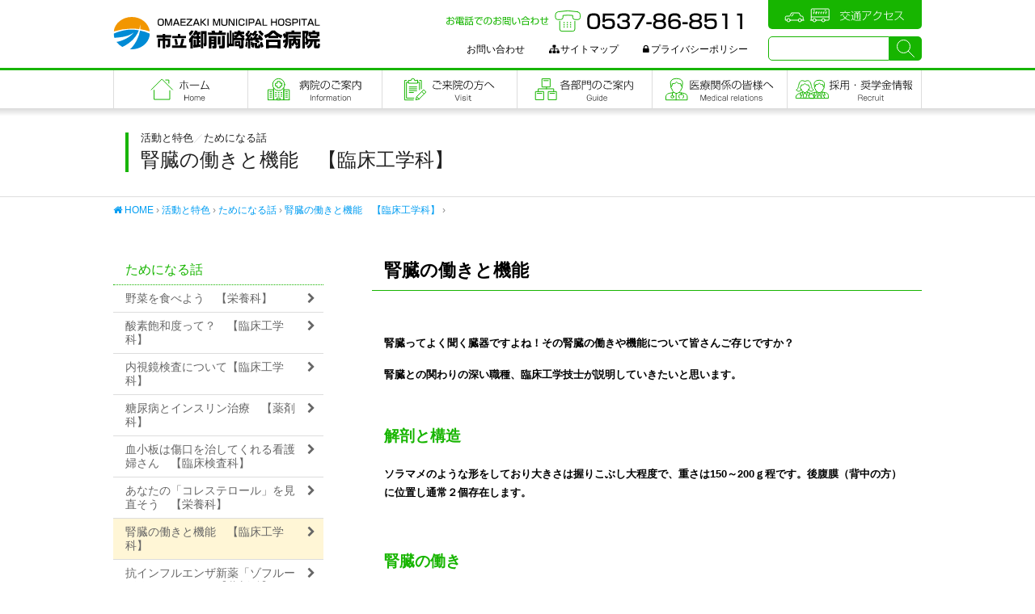

--- FILE ---
content_type: text/html; charset=UTF-8
request_url: https://omaezaki-hospital.jp/category/activities/good-story/zinnzounohatarakitokinou_2018/
body_size: 12814
content:
<!DOCTYPE html>
<html lang="ja">
<head>
<meta charset="UTF-8">
<meta name="viewport" content="width=device-width,initial-scale=1.0">
<meta name="description" content="静岡県御前崎市にある総合病院です。地域住民に対し思いやりのある暖かな医療と、信頼される質の高い医療を提供し、保健と福祉の増進に尽くします。">
<meta name="format-detection" content="telephone=no">
<link rel="shortcut icon" href="https://omaezaki-hospital.jp/favicon.ico" type="image/vnd.microsoft.icon">
<link rel="icon" href="https://omaezaki-hospital.jp/favicon.ico" type="image/vnd.microsoft.icon">
<link rel="icon" href="https://omaezaki-hospital.jp/favicon.png" type="image/png">
<link rel="apple-touch-icon" href="https://omaezaki-hospital.jp/favicon.png">
<meta property="og:title" content="腎臓の働きと機能　【臨床工学科】 | 市立御前崎総合病院">
<meta property="og:description" content="静岡県御前崎市にある総合病院です。地域住民に対し思いやりのある暖かな医療と、信頼される質の高い医療を提供し、保健と福祉の増進に尽くします。">
<meta property="og:image" content="https://omaezaki-hospital.jp/-/wp-content/uploads/2018/03/og-image.png">
<meta property="og:url" content="https://omaezaki-hospital.jp/category/activities/good-story/zinnzounohatarakitokinou_2018/">
<meta property="og:type" content="article">
<meta property="og:site_name" content="市立御前崎総合病院">
<title>腎臓の働きと機能　【臨床工学科】 | 市立御前崎総合病院</title>
<meta name='robots' content='max-image-preview:large' />
	<style>img:is([sizes="auto" i], [sizes^="auto," i]) { contain-intrinsic-size: 3000px 1500px }</style>
	<link rel='dns-prefetch' href='//maps.googleapis.com' />
<link rel='dns-prefetch' href='//webfonts.sakura.ne.jp' />
<link rel='dns-prefetch' href='//yubinbango.github.io' />
<link rel="alternate" type="application/rss+xml" title="市立御前崎総合病院 &raquo; 腎臓の働きと機能　【臨床工学科】 カテゴリーのフィード" href="https://omaezaki-hospital.jp/category/activities/good-story/zinnzounohatarakitokinou_2018/feed/" />
<link rel='stylesheet' id='wp-block-library-css' href='https://omaezaki-hospital.jp/-/wp-includes/css/dist/block-library/style.min.css?ver=6.7.4' type='text/css' media='all' />
<style id='classic-theme-styles-inline-css' type='text/css'>
/*! This file is auto-generated */
.wp-block-button__link{color:#fff;background-color:#32373c;border-radius:9999px;box-shadow:none;text-decoration:none;padding:calc(.667em + 2px) calc(1.333em + 2px);font-size:1.125em}.wp-block-file__button{background:#32373c;color:#fff;text-decoration:none}
</style>
<style id='global-styles-inline-css' type='text/css'>
:root{--wp--preset--aspect-ratio--square: 1;--wp--preset--aspect-ratio--4-3: 4/3;--wp--preset--aspect-ratio--3-4: 3/4;--wp--preset--aspect-ratio--3-2: 3/2;--wp--preset--aspect-ratio--2-3: 2/3;--wp--preset--aspect-ratio--16-9: 16/9;--wp--preset--aspect-ratio--9-16: 9/16;--wp--preset--color--black: #000000;--wp--preset--color--cyan-bluish-gray: #abb8c3;--wp--preset--color--white: #ffffff;--wp--preset--color--pale-pink: #f78da7;--wp--preset--color--vivid-red: #cf2e2e;--wp--preset--color--luminous-vivid-orange: #ff6900;--wp--preset--color--luminous-vivid-amber: #fcb900;--wp--preset--color--light-green-cyan: #7bdcb5;--wp--preset--color--vivid-green-cyan: #00d084;--wp--preset--color--pale-cyan-blue: #8ed1fc;--wp--preset--color--vivid-cyan-blue: #0693e3;--wp--preset--color--vivid-purple: #9b51e0;--wp--preset--gradient--vivid-cyan-blue-to-vivid-purple: linear-gradient(135deg,rgba(6,147,227,1) 0%,rgb(155,81,224) 100%);--wp--preset--gradient--light-green-cyan-to-vivid-green-cyan: linear-gradient(135deg,rgb(122,220,180) 0%,rgb(0,208,130) 100%);--wp--preset--gradient--luminous-vivid-amber-to-luminous-vivid-orange: linear-gradient(135deg,rgba(252,185,0,1) 0%,rgba(255,105,0,1) 100%);--wp--preset--gradient--luminous-vivid-orange-to-vivid-red: linear-gradient(135deg,rgba(255,105,0,1) 0%,rgb(207,46,46) 100%);--wp--preset--gradient--very-light-gray-to-cyan-bluish-gray: linear-gradient(135deg,rgb(238,238,238) 0%,rgb(169,184,195) 100%);--wp--preset--gradient--cool-to-warm-spectrum: linear-gradient(135deg,rgb(74,234,220) 0%,rgb(151,120,209) 20%,rgb(207,42,186) 40%,rgb(238,44,130) 60%,rgb(251,105,98) 80%,rgb(254,248,76) 100%);--wp--preset--gradient--blush-light-purple: linear-gradient(135deg,rgb(255,206,236) 0%,rgb(152,150,240) 100%);--wp--preset--gradient--blush-bordeaux: linear-gradient(135deg,rgb(254,205,165) 0%,rgb(254,45,45) 50%,rgb(107,0,62) 100%);--wp--preset--gradient--luminous-dusk: linear-gradient(135deg,rgb(255,203,112) 0%,rgb(199,81,192) 50%,rgb(65,88,208) 100%);--wp--preset--gradient--pale-ocean: linear-gradient(135deg,rgb(255,245,203) 0%,rgb(182,227,212) 50%,rgb(51,167,181) 100%);--wp--preset--gradient--electric-grass: linear-gradient(135deg,rgb(202,248,128) 0%,rgb(113,206,126) 100%);--wp--preset--gradient--midnight: linear-gradient(135deg,rgb(2,3,129) 0%,rgb(40,116,252) 100%);--wp--preset--font-size--small: 13px;--wp--preset--font-size--medium: 20px;--wp--preset--font-size--large: 36px;--wp--preset--font-size--x-large: 42px;--wp--preset--spacing--20: 0.44rem;--wp--preset--spacing--30: 0.67rem;--wp--preset--spacing--40: 1rem;--wp--preset--spacing--50: 1.5rem;--wp--preset--spacing--60: 2.25rem;--wp--preset--spacing--70: 3.38rem;--wp--preset--spacing--80: 5.06rem;--wp--preset--shadow--natural: 6px 6px 9px rgba(0, 0, 0, 0.2);--wp--preset--shadow--deep: 12px 12px 50px rgba(0, 0, 0, 0.4);--wp--preset--shadow--sharp: 6px 6px 0px rgba(0, 0, 0, 0.2);--wp--preset--shadow--outlined: 6px 6px 0px -3px rgba(255, 255, 255, 1), 6px 6px rgba(0, 0, 0, 1);--wp--preset--shadow--crisp: 6px 6px 0px rgba(0, 0, 0, 1);}:where(.is-layout-flex){gap: 0.5em;}:where(.is-layout-grid){gap: 0.5em;}body .is-layout-flex{display: flex;}.is-layout-flex{flex-wrap: wrap;align-items: center;}.is-layout-flex > :is(*, div){margin: 0;}body .is-layout-grid{display: grid;}.is-layout-grid > :is(*, div){margin: 0;}:where(.wp-block-columns.is-layout-flex){gap: 2em;}:where(.wp-block-columns.is-layout-grid){gap: 2em;}:where(.wp-block-post-template.is-layout-flex){gap: 1.25em;}:where(.wp-block-post-template.is-layout-grid){gap: 1.25em;}.has-black-color{color: var(--wp--preset--color--black) !important;}.has-cyan-bluish-gray-color{color: var(--wp--preset--color--cyan-bluish-gray) !important;}.has-white-color{color: var(--wp--preset--color--white) !important;}.has-pale-pink-color{color: var(--wp--preset--color--pale-pink) !important;}.has-vivid-red-color{color: var(--wp--preset--color--vivid-red) !important;}.has-luminous-vivid-orange-color{color: var(--wp--preset--color--luminous-vivid-orange) !important;}.has-luminous-vivid-amber-color{color: var(--wp--preset--color--luminous-vivid-amber) !important;}.has-light-green-cyan-color{color: var(--wp--preset--color--light-green-cyan) !important;}.has-vivid-green-cyan-color{color: var(--wp--preset--color--vivid-green-cyan) !important;}.has-pale-cyan-blue-color{color: var(--wp--preset--color--pale-cyan-blue) !important;}.has-vivid-cyan-blue-color{color: var(--wp--preset--color--vivid-cyan-blue) !important;}.has-vivid-purple-color{color: var(--wp--preset--color--vivid-purple) !important;}.has-black-background-color{background-color: var(--wp--preset--color--black) !important;}.has-cyan-bluish-gray-background-color{background-color: var(--wp--preset--color--cyan-bluish-gray) !important;}.has-white-background-color{background-color: var(--wp--preset--color--white) !important;}.has-pale-pink-background-color{background-color: var(--wp--preset--color--pale-pink) !important;}.has-vivid-red-background-color{background-color: var(--wp--preset--color--vivid-red) !important;}.has-luminous-vivid-orange-background-color{background-color: var(--wp--preset--color--luminous-vivid-orange) !important;}.has-luminous-vivid-amber-background-color{background-color: var(--wp--preset--color--luminous-vivid-amber) !important;}.has-light-green-cyan-background-color{background-color: var(--wp--preset--color--light-green-cyan) !important;}.has-vivid-green-cyan-background-color{background-color: var(--wp--preset--color--vivid-green-cyan) !important;}.has-pale-cyan-blue-background-color{background-color: var(--wp--preset--color--pale-cyan-blue) !important;}.has-vivid-cyan-blue-background-color{background-color: var(--wp--preset--color--vivid-cyan-blue) !important;}.has-vivid-purple-background-color{background-color: var(--wp--preset--color--vivid-purple) !important;}.has-black-border-color{border-color: var(--wp--preset--color--black) !important;}.has-cyan-bluish-gray-border-color{border-color: var(--wp--preset--color--cyan-bluish-gray) !important;}.has-white-border-color{border-color: var(--wp--preset--color--white) !important;}.has-pale-pink-border-color{border-color: var(--wp--preset--color--pale-pink) !important;}.has-vivid-red-border-color{border-color: var(--wp--preset--color--vivid-red) !important;}.has-luminous-vivid-orange-border-color{border-color: var(--wp--preset--color--luminous-vivid-orange) !important;}.has-luminous-vivid-amber-border-color{border-color: var(--wp--preset--color--luminous-vivid-amber) !important;}.has-light-green-cyan-border-color{border-color: var(--wp--preset--color--light-green-cyan) !important;}.has-vivid-green-cyan-border-color{border-color: var(--wp--preset--color--vivid-green-cyan) !important;}.has-pale-cyan-blue-border-color{border-color: var(--wp--preset--color--pale-cyan-blue) !important;}.has-vivid-cyan-blue-border-color{border-color: var(--wp--preset--color--vivid-cyan-blue) !important;}.has-vivid-purple-border-color{border-color: var(--wp--preset--color--vivid-purple) !important;}.has-vivid-cyan-blue-to-vivid-purple-gradient-background{background: var(--wp--preset--gradient--vivid-cyan-blue-to-vivid-purple) !important;}.has-light-green-cyan-to-vivid-green-cyan-gradient-background{background: var(--wp--preset--gradient--light-green-cyan-to-vivid-green-cyan) !important;}.has-luminous-vivid-amber-to-luminous-vivid-orange-gradient-background{background: var(--wp--preset--gradient--luminous-vivid-amber-to-luminous-vivid-orange) !important;}.has-luminous-vivid-orange-to-vivid-red-gradient-background{background: var(--wp--preset--gradient--luminous-vivid-orange-to-vivid-red) !important;}.has-very-light-gray-to-cyan-bluish-gray-gradient-background{background: var(--wp--preset--gradient--very-light-gray-to-cyan-bluish-gray) !important;}.has-cool-to-warm-spectrum-gradient-background{background: var(--wp--preset--gradient--cool-to-warm-spectrum) !important;}.has-blush-light-purple-gradient-background{background: var(--wp--preset--gradient--blush-light-purple) !important;}.has-blush-bordeaux-gradient-background{background: var(--wp--preset--gradient--blush-bordeaux) !important;}.has-luminous-dusk-gradient-background{background: var(--wp--preset--gradient--luminous-dusk) !important;}.has-pale-ocean-gradient-background{background: var(--wp--preset--gradient--pale-ocean) !important;}.has-electric-grass-gradient-background{background: var(--wp--preset--gradient--electric-grass) !important;}.has-midnight-gradient-background{background: var(--wp--preset--gradient--midnight) !important;}.has-small-font-size{font-size: var(--wp--preset--font-size--small) !important;}.has-medium-font-size{font-size: var(--wp--preset--font-size--medium) !important;}.has-large-font-size{font-size: var(--wp--preset--font-size--large) !important;}.has-x-large-font-size{font-size: var(--wp--preset--font-size--x-large) !important;}
:where(.wp-block-post-template.is-layout-flex){gap: 1.25em;}:where(.wp-block-post-template.is-layout-grid){gap: 1.25em;}
:where(.wp-block-columns.is-layout-flex){gap: 2em;}:where(.wp-block-columns.is-layout-grid){gap: 2em;}
:root :where(.wp-block-pullquote){font-size: 1.5em;line-height: 1.6;}
</style>
<link rel='stylesheet' id='html5-doctor-css-rest-css' href='https://omaezaki-hospital.jp/-/wp-content/themes/omaezaki-hospital-2018/css/html5-doctor-css-rest.css' type='text/css' media='all' />
<link rel='stylesheet' id='mediaelement-css' href='https://omaezaki-hospital.jp/-/wp-includes/js/mediaelement/mediaelementplayer-legacy.min.css?ver=4.2.17' type='text/css' media='all' />
<link rel='stylesheet' id='fancybox3-css' href='https://omaezaki-hospital.jp/-/wp-content/themes/omaezaki-hospital-2018/js/fancybox3/jquery.fancybox.min.css?ver=3.1.28' type='text/css' media='all' />
<link rel='stylesheet' id='slick-css' href='https://omaezaki-hospital.jp/-/wp-content/themes/omaezaki-hospital-2018/js/slick/slick.css?ver=1.6.0' type='text/css' media='all' />
<link rel='stylesheet' id='slick-theme-css' href='https://omaezaki-hospital.jp/-/wp-content/themes/omaezaki-hospital-2018/js/slick/slick-theme.css?ver=1.6.0' type='text/css' media='all' />
<link rel='stylesheet' id='font-awesome-css' href='https://omaezaki-hospital.jp/-/wp-content/themes/omaezaki-hospital-2018/css/font-awesome/css/font-awesome.min.css?ver=4.7.0' type='text/css' media='all' />
<link rel='stylesheet' id='dashicons-css' href='https://omaezaki-hospital.jp/-/wp-includes/css/dashicons.min.css?ver=6.7.4' type='text/css' media='all' />
<link rel='stylesheet' id='my-style-css' href='https://omaezaki-hospital.jp/-/wp-content/themes/omaezaki-hospital-2018/style.css?ver=1762318126' type='text/css' media='all' />
<script type="text/javascript" src="https://omaezaki-hospital.jp/-/wp-includes/js/jquery/jquery.min.js?ver=3.7.1" id="jquery-core-js"></script>
<script type="text/javascript" src="https://omaezaki-hospital.jp/-/wp-includes/js/jquery/jquery-migrate.min.js?ver=3.4.1" id="jquery-migrate-js"></script>
<link id='MediaRSS' rel='alternate' type='application/rss+xml' title='NextGEN Gallery RSS Feed' href='https://omaezaki-hospital.jp/-/wp-content/plugins/nextgen-gallery/src/Legacy/xml/media-rss.php' />
</head>

<body class="archive category category-zinnzounohatarakitokinou_2018 category-319">

<div id="page">
<header id="header" role="banner" class="shadow-bottom">
<div id="header-content" class="page-width side-padding">
<div id="sitename"><a href="https://omaezaki-hospital.jp/" title="市立御前崎総合病院" rel="home" class="hover-transition">市立御前崎総合病院</a></div>

<a id="header-tel" class="hover-transition" href="tel:0537868511" title="お電話でのお問い合わせ：0537-86-8511">お電話でのお問い合わせ：0537-86-8511</a>
<a id="header-access" class="hover-transition" href="https://omaezaki-hospital.jp/category/access/" title="交通アクセス">交通アクセス</a>

<div id="header-search">
<form method="get" id="searchform" action="https://omaezaki-hospital.jp/">
<input type="text" value="" name="s" id="s" /><input type="submit" id="searchsubmit" value="" />
</form></div>

<nav id="header-nav" role="navigation">
<div id="menu-header-container" class="menu-container"><ul id="menu-header-ul" class="menu-ul"><li id="menu-item-26844" class="menu-item menu-item-type-post_type menu-item-object-page menu-item-26844"><a href="https://omaezaki-hospital.jp/contact/">お問い合わせ</a></li>
<li id="menu-item-18482" class="menu-item menu-item-type-taxonomy menu-item-object-category menu-item-18482"><a href="https://omaezaki-hospital.jp/category/sitemap/"><i class="fa fa-sitemap" aria-hidden="true"></i>サイトマップ</a></li>
<li id="menu-item-18484" class="menu-item menu-item-type-taxonomy menu-item-object-category menu-item-18484"><a href="https://omaezaki-hospital.jp/category/privacy/"><i class="fa fa-lock" aria-hidden="true"></i>プライバシーポリシー</a></li>
</ul></div></nav>
<div id="button-open-menu" class="burger-menu popup-button" data-popup-menu="nav-main-mb"></div>
<nav id="nav-main-mb" role="navigation" class="popup-menu shadow-bottom">
<div id="menu-main-mb-container" class="menu-container"><ul id="menu-main-mb-ul" class="menu-ul"><li id="menu-item-18541" class="menu-item menu-item-type-taxonomy menu-item-object-category menu-item-18541"><a href="https://omaezaki-hospital.jp/category/guide/">病院のご案内</a></li>
<li id="menu-item-18542" class="menu-item menu-item-type-taxonomy menu-item-object-category menu-item-18542"><a href="https://omaezaki-hospital.jp/category/information/">ご来院の方へ</a></li>
<li id="menu-item-18543" class="menu-item menu-item-type-taxonomy menu-item-object-category menu-item-18543"><a href="https://omaezaki-hospital.jp/category/sector/">各部門のご案内</a></li>
<li id="menu-item-18544" class="menu-item menu-item-type-taxonomy menu-item-object-category menu-item-18544"><a href="https://omaezaki-hospital.jp/category/formedical/">医療関係の皆さまへ</a></li>
<li id="menu-item-18545" class="menu-item menu-item-type-taxonomy menu-item-object-category menu-item-18545"><a href="https://omaezaki-hospital.jp/category/recruit/">採用・奨学金情報</a></li>
<li id="menu-item-18547" class="menu-item menu-item-type-taxonomy menu-item-object-category menu-item-18547"><a href="https://omaezaki-hospital.jp/category/information/access/">交通のご案内</a></li>
<li id="menu-item-26846" class="menu-item menu-item-type-post_type menu-item-object-page menu-item-26846"><a href="https://omaezaki-hospital.jp/contact/">お問い合わせ</a></li>
</ul></div></nav>
</div><!-- #header-content -->
<nav id="nav-main" role="navigation" class="menu-style-a"><div id="menu-main-container" class="page-width"><ul id="menu-main-ul" class="menu-ul"><li id="menu-item-18487" class="home menu-item menu-item-type-post_type menu-item-object-page menu-item-home menu-item-18487"><a href="https://omaezaki-hospital.jp/">フロントページ</a></li>
<li id="menu-item-18488" class="guide menu-item menu-item-type-taxonomy menu-item-object-category menu-item-has-children menu-item-18488"><a href="https://omaezaki-hospital.jp/category/guide/">病院のご案内</a>
<ul class="sub-menu">
	<li id="menu-item-18491" class="menu-item menu-item-type-taxonomy menu-item-object-category menu-item-18491"><a href="https://omaezaki-hospital.jp/category/guide/outline/">病院の概要</a></li>
	<li id="menu-item-18492" class="menu-item menu-item-type-taxonomy menu-item-object-category menu-item-18492"><a href="https://omaezaki-hospital.jp/category/guide/ideology/">基本理念</a></li>
	<li id="menu-item-18587" class="menu-item menu-item-type-taxonomy menu-item-object-category menu-item-18587"><a href="https://omaezaki-hospital.jp/category/guide/message/">ごあいさつ</a></li>
	<li id="menu-item-18496" class="menu-item menu-item-type-taxonomy menu-item-object-category menu-item-18496"><a href="https://omaezaki-hospital.jp/category/guide/history/">沿革</a></li>
	<li id="menu-item-18497" class="menu-item menu-item-type-taxonomy menu-item-object-category menu-item-18497"><a href="https://omaezaki-hospital.jp/category/guide/dpc/">病院指標</a></li>
	<li id="menu-item-18498" class="menu-item menu-item-type-taxonomy menu-item-object-category menu-item-18498"><a href="https://omaezaki-hospital.jp/category/guide/be-pleased-investigate/">患者満足度調査</a></li>
	<li id="menu-item-29547" class="menu-item menu-item-type-taxonomy menu-item-object-category menu-item-29547"><a href="https://omaezaki-hospital.jp/category/guide/publication/">第三者評価の公表</a></li>
	<li id="menu-item-18499" class="menu-item menu-item-type-taxonomy menu-item-object-category menu-item-18499"><a href="https://omaezaki-hospital.jp/category/guide/infection-control-team/">感染対策チーム</a></li>
	<li id="menu-item-18500" class="menu-item menu-item-type-taxonomy menu-item-object-category menu-item-18500"><a href="https://omaezaki-hospital.jp/category/guide/hamakaze/">広報誌「はまかぜ」</a></li>
	<li id="menu-item-18501" class="menu-item menu-item-type-taxonomy menu-item-object-category menu-item-18501"><a href="https://omaezaki-hospital.jp/category/guide/cyuucyoukikeikaku/">中長期計画</a></li>
	<li id="menu-item-29676" class="menu-item menu-item-type-taxonomy menu-item-object-category menu-item-29676"><a href="https://omaezaki-hospital.jp/category/guide/nenhou/">年報</a></li>
	<li id="menu-item-29670" class="menu-item menu-item-type-taxonomy menu-item-object-category menu-item-29670"><a href="https://omaezaki-hospital.jp/category/guide/shisetukijun/">施設基準</a></li>
	<li id="menu-item-29880" class="menu-item menu-item-type-taxonomy menu-item-object-category menu-item-29880"><a href="https://omaezaki-hospital.jp/category/guide/keieihikaku/">経営比較分析表の公表</a></li>
</ul>
</li>
<li id="menu-item-18489" class="information menu-item menu-item-type-taxonomy menu-item-object-category menu-item-has-children menu-item-18489"><a href="https://omaezaki-hospital.jp/category/information/">ご来院の方へ</a>
<ul class="sub-menu">
	<li id="menu-item-18502" class="menu-item menu-item-type-taxonomy menu-item-object-category menu-item-18502"><a href="https://omaezaki-hospital.jp/category/information/rights/">患者様の権利</a></li>
	<li id="menu-item-18503" class="menu-item menu-item-type-taxonomy menu-item-object-category menu-item-18503"><a href="https://omaezaki-hospital.jp/category/information/firstvisit/">初めて受診される方へ</a></li>
	<li id="menu-item-18504" class="menu-item menu-item-type-taxonomy menu-item-object-category menu-item-18504"><a href="https://omaezaki-hospital.jp/category/information/outpatient/">再診の方へ</a></li>
	<li id="menu-item-18505" class="menu-item menu-item-type-taxonomy menu-item-object-category menu-item-18505"><a href="https://omaezaki-hospital.jp/category/information/hospital/">入院される方へ</a></li>
	<li id="menu-item-18506" class="menu-item menu-item-type-taxonomy menu-item-object-category menu-item-18506"><a href="https://omaezaki-hospital.jp/category/information/meeting/">面会される方へ</a></li>
	<li id="menu-item-18507" class="menu-item menu-item-type-taxonomy menu-item-object-category menu-item-18507"><a href="https://omaezaki-hospital.jp/category/information/overtime/">時間外受診の方へ</a></li>
	<li id="menu-item-18508" class="menu-item menu-item-type-taxonomy menu-item-object-category menu-item-18508"><a href="https://omaezaki-hospital.jp/category/information/doctors/">診療担当医</a></li>
	<li id="menu-item-18509" class="menu-item menu-item-type-taxonomy menu-item-object-category menu-item-18509"><a href="https://omaezaki-hospital.jp/category/information/diagnosis-calendar/">診療科からのお知らせ</a></li>
	<li id="menu-item-18511" class="menu-item menu-item-type-taxonomy menu-item-object-category menu-item-18511"><a href="https://omaezaki-hospital.jp/category/information/counseling-information/">患者相談</a></li>
	<li id="menu-item-18513" class="menu-item menu-item-type-taxonomy menu-item-object-category menu-item-18513"><a href="https://omaezaki-hospital.jp/category/information/second_opinion/">セカンドオピニオン</a></li>
	<li id="menu-item-18514" class="menu-item menu-item-type-taxonomy menu-item-object-category menu-item-18514"><a href="https://omaezaki-hospital.jp/category/information/phone/">電話番号一覧</a></li>
	<li id="menu-item-18515" class="menu-item menu-item-type-taxonomy menu-item-object-category menu-item-18515"><a href="https://omaezaki-hospital.jp/category/information/access/">交通のご案内</a></li>
</ul>
</li>
<li id="menu-item-18490" class="sector menu-item menu-item-type-taxonomy menu-item-object-category menu-item-has-children menu-item-18490"><a href="https://omaezaki-hospital.jp/category/sector/">各部門のご案内</a>
<ul class="sub-menu">
	<li id="menu-item-18516" class="menu-item menu-item-type-taxonomy menu-item-object-category menu-item-18516"><a href="https://omaezaki-hospital.jp/category/sector/medical/">診療部</a></li>
	<li id="menu-item-18517" class="menu-item menu-item-type-taxonomy menu-item-object-category menu-item-18517"><a href="https://omaezaki-hospital.jp/category/sector/nurse/">看護部</a></li>
	<li id="menu-item-18518" class="menu-item menu-item-type-taxonomy menu-item-object-category menu-item-18518"><a href="https://omaezaki-hospital.jp/category/sector/technology/">診療技術部</a></li>
	<li id="menu-item-18519" class="menu-item menu-item-type-taxonomy menu-item-object-category menu-item-18519"><a href="https://omaezaki-hospital.jp/category/sector/rehabilitationcenter/">リハビリテーションセンター</a></li>
	<li id="menu-item-18521" class="menu-item menu-item-type-taxonomy menu-item-object-category menu-item-18521"><a href="https://omaezaki-hospital.jp/category/sector/healthcenter-sector/">健診センター</a></li>
	<li id="menu-item-18523" class="menu-item menu-item-type-taxonomy menu-item-object-category menu-item-18523"><a href="https://omaezaki-hospital.jp/category/sector/dialysis/">透析センター</a></li>
	<li id="menu-item-18525" class="menu-item menu-item-type-taxonomy menu-item-object-category menu-item-18525"><a href="https://omaezaki-hospital.jp/category/sector/counseling-information-sector/">患者相談</a></li>
	<li id="menu-item-18526" class="menu-item menu-item-type-taxonomy menu-item-object-category menu-item-18526"><a href="https://omaezaki-hospital.jp/category/sector/regional-cooperation/">地域連携室</a></li>
	<li id="menu-item-18528" class="menu-item menu-item-type-taxonomy menu-item-object-category menu-item-18528"><a href="https://omaezaki-hospital.jp/category/sector/home-medical-clinic/">家庭医療センター</a></li>
</ul>
</li>
<li id="menu-item-18529" class="formedical menu-item menu-item-type-taxonomy menu-item-object-category menu-item-has-children menu-item-18529"><a href="https://omaezaki-hospital.jp/category/formedical/">医療関係の皆さまへ</a>
<ul class="sub-menu">
	<li id="menu-item-18531" class="menu-item menu-item-type-taxonomy menu-item-object-category menu-item-18531"><a href="https://omaezaki-hospital.jp/category/formedical/regional/">地域連携室</a></li>
	<li id="menu-item-18532" class="menu-item menu-item-type-taxonomy menu-item-object-category menu-item-18532"><a href="https://omaezaki-hospital.jp/category/formedical/medicine-information/">薬剤関連情報</a></li>
</ul>
</li>
<li id="menu-item-18534" class="recruit menu-item menu-item-type-taxonomy menu-item-object-category menu-item-has-children menu-item-18534"><a href="https://omaezaki-hospital.jp/category/recruit/">職員採用・奨学金情報</a>
<ul class="sub-menu">
	<li id="menu-item-18535" class="menu-item menu-item-type-taxonomy menu-item-object-category menu-item-18535"><a href="https://omaezaki-hospital.jp/category/recruit/recruit-doctor/">医師採用情報</a></li>
	<li id="menu-item-18536" class="menu-item menu-item-type-taxonomy menu-item-object-category menu-item-18536"><a href="https://omaezaki-hospital.jp/category/recruit/recruit-nurse/">看護師・介護員採用情報</a></li>
	<li id="menu-item-18537" class="menu-item menu-item-type-taxonomy menu-item-object-category menu-item-18537"><a href="https://omaezaki-hospital.jp/category/recruit/recruit-pharmacist/">薬剤師採用情報</a></li>
	<li id="menu-item-18538" class="menu-item menu-item-type-taxonomy menu-item-object-category menu-item-18538"><a href="https://omaezaki-hospital.jp/category/recruit/recruit-other/">技士・その他採用情報</a></li>
	<li id="menu-item-18539" class="menu-item menu-item-type-taxonomy menu-item-object-category menu-item-18539"><a href="https://omaezaki-hospital.jp/category/recruit/scholarship/">奨学金制度</a></li>
	<li id="menu-item-18540" class="menu-item menu-item-type-taxonomy menu-item-object-category menu-item-18540"><a href="https://omaezaki-hospital.jp/category/recruit/shitakukin/">就業支度金貸与制度</a></li>
</ul>
</li>
</ul></div></nav>
</header>

<div id="container">

<div id="the-title" class="title-style-b">
	<div class="the-title-content page-width">
		<div class="side-padding">
			<h1><span class="category"><span class="item">活動と特色</span><span class="item">ためになる話</span></span><span class="term">腎臓の働きと機能　【臨床工学科】</span></h1>
		</div>
	</div><!-- .the-title-content -->
</div><!-- #the-title -->

<nav class="bread page-width side-padding" role="navigation">
<a href="https://omaezaki-hospital.jp/"><i class="fa fa-home" aria-hidden="true"></i> HOME</a> &rsaquo; <a href="https://omaezaki-hospital.jp/category/activities/">活動と特色</a> &rsaquo; <a href="https://omaezaki-hospital.jp/category/activities/good-story/">ためになる話</a> &rsaquo; <a href="https://omaezaki-hospital.jp/category/activities/good-story/zinnzounohatarakitokinou_2018/">腎臓の働きと機能　【臨床工学科】</a> &rsaquo; </nav><div id="content-sidebar" class="page-width">

	<div id="content" role="main">

									
					<div id="article-list">
															<article id="post-19911" class="post-19911 post type-post status-publish format-standard hentry category-zinnzounohatarakitokinou_2018">
<div class="post-title acf sub-title style-1 side-padding">腎臓の働きと機能</div>
<div class="the-content">
<div class="legacy-content page-width side-padding">
<h5><span style="color: rgb(0, 0, 0);">腎臓ってよく聞く臓器ですよね！その腎臓の働きや機能について皆さんご存じですか？</span></h5>
<h5><span style="color: rgb(0, 0, 0);">腎臓との関わりの深い職種、臨床工学技士が説明していきたいと思います。</span></h5>
</div><!-- .legacy-content -->
<div class="acf-flexible">
		<div class="acf sub-title content-width side-padding style-2" style="text-align:left"><p>解剖と構造</p>
</div>
		<div class="acf text content-width side-padding"><div class=""><h5><span style="color: rgb(0, 0, 0);">ソラマメのような形をしており大きさは握りこぶし大程度で、重さは150～200ｇ程です。後腹膜（背中の方）に位置し通常２個存在します。</span></h5>
</div></div>
		<div class="acf sub-title content-width side-padding style-2" style="text-align:left"><p>腎臓の働き</p>
</div>
		<div class="acf text content-width side-padding"><div class=""><h5><span style="color: rgb(0, 0, 0);">主な働きを5つ説明していきます。</span></h5>
</div></div>
	<div class="acf text content-width side-padding"><div class=""><h3>水分の調整</h3>
<h5><span style="color: rgb(0, 204, 255);">尿を生成し血圧を調整している機能です。</span></h5>
<h3>老廃物の排泄</h3>
<h5><span style="color: rgb(0, 204, 255);">老廃物（不要な物質）を取り除きます。</span></h5>
<h3>pH・電解質の調整</h3>
<h5><span style="color: rgb(0, 204, 255);">電解質（イオン）血液や体液に含まれるナトリウム、クロール（塩素）、カリウム、カルシウム、マグネシウムなどのことで５大栄養素のミネラルの調整を行い体調の調整をしています。</span></h5>
<h3>ホルモンなどの生成</h3>
<h5><span style="color: rgb(0, 204, 255);">血液を生成するホルモン（エリスロポエチン）、血圧を調整するホルモン（レニン）を分泌しています。</span></h5>
<h3>ビタミンDの活性化</h3>
<h5><span style="color: rgb(0, 204, 255);">ビタミンDは栄養素として食品などに含まれますが、そのままの形態では体に作用できません。ビタミン Dを活性化させカルシウムの吸収を促進し、骨を丈夫にしています。</span></h5>
</div></div>
		<div class="acf sub-title content-width side-padding style-2" style="text-align:left"><p>腎臓の病気</p>
</div>
		<div class="acf text content-width side-padding"><div class=""><h3>慢性腎臓病（CKD）</h3>
<h5><span style="color: rgb(0, 0, 0);">慢性的に経過するすべての腎臓病のことを言います。現在日本には1300万人程（8人に１人）がこの病気と言われており新たな国民病とされています。進行してしまうと心筋梗塞や脳卒中にまで発展してしまう病気です。</span></h5>
<p>&nbsp;</p>
<h3>原因</h3>
<h5><span style="color: rgb(0, 0, 0);">糸球体腎炎や多発性嚢胞腎といった腎臓病も原因の一つですが、近年大きく関わってきているのが生活習慣病によるCKDの発症です。</span></h5>
<h4>・<span style="color: rgb(255, 0, 0);">高血圧</span></h4>
<h4>・<span style="color: rgb(255, 0, 0);">糖尿病</span></h4>
<h4>・<span style="color: rgb(255, 0, 0);">脂質異常症</span></h4>
<h5><span style="color: rgb(0, 0, 0);">これら要因として喫煙、飲酒、肥満、ストレスなどが原因とされています。</span></h5>
</div></div>
	<div class="acf image content-width side-padding"><img src="https://omaezaki-hospital.jp/-/wp-content/uploads/2018/12/tame.png" alt=""></div>
	<div class="acf text content-width side-padding"><div class=""><h2>症状</h2>
<h5><span style="color: rgb(0, 0, 0);">初期の段階ではほとんど症状はありません。また自然に治癒することはない病気でもあります。症状が進行してくると、下記の症状が出てきます。</span></h5>
<h4>・<span style="color: rgb(255, 0, 0);">体のだるさ</span></h4>
<h4>・<span style="color: rgb(255, 0, 0);">貧血</span></h4>
<h4>・<span style="color: rgb(255, 0, 0);">浮腫</span></h4>
<h4>・<span style="color: rgb(255, 0, 0);">息切れ</span></h4>
<h4>・<span style="color: rgb(255, 0, 0);">夜間の尿</span></h4>
</div></div>
	<div class="acf image content-width side-padding"><img src="https://omaezaki-hospital.jp/-/wp-content/uploads/2018/12/2.png" alt=""></div>
	<div class="acf text content-width side-padding"><div class=""><h5><span style="color: rgb(0, 0, 0);">これらの症状が続くようであれば病院を受診し診察や検査を受け薬の内服や治療を進めていく必要があります。</span></h5>
</div></div>
	<div class="acf text content-width side-padding"><div class=""><h3>早期発見のために…</h3>
<h5><span style="color: rgb(0, 0, 0);">前述の冒頭で説明したように初期の段階ではほとんど症状がありません。そのため患者数を増加させてしまう事になっています。</span></h5>
<p>&nbsp;</p>
<h4><span style="color: rgb(51, 204, 204);"><span style="color: rgb(0, 0, 0);">・</span><span style="color: rgb(51, 102, 255);">健康診断の受診</span></span></h4>
<h5><span style="color: rgb(0, 0, 0);">尿と血液、そして血圧などを検査することにより早期発見につながります。</span></h5>
<h5><span style="color: rgb(0, 0, 0);">定期的な健康診断と生活習慣に気を付けることにより腎臓の病気になるリスクを抑えていきましょう。</span></h5>
</div></div>
	<div class="acf text content-width side-padding"><div class=""><h3><span style="color: rgb(0, 0, 0);">最後に</span></h3>
<h5><span style="color: rgb(0, 0, 0);">治療などを行っていても加齢などに伴い、腎臓の病気が進行してしまいます。進行していくと腎臓の5つの機能が失われてしまいます。その機能を代替えしていく方法として「血液透析」「投薬治療」「腎移植」があります。</span></h5>
</div></div>
	<div class="acf image content-width side-padding"><img src="https://omaezaki-hospital.jp/-/wp-content/uploads/2018/12/3.png" alt=""></div>
	<div class="acf text content-width side-padding"><div class=""><h5><span style="color: rgb(0, 0, 0);">ここまで腎臓のことについて説明してきましたが治療していく方法として挙げさせていただいた「血液透析」には臨床工学技士が大きく関わっています。その「血液透析」については次回に詳しく説明さていただきたいと思います。</span></h5>
</div></div>
</div><!-- .acf-flexible -->
</div><!-- .the-content -->

</article>
												</div><!--#article-list-->
				
	</div><!-- #content -->

	<aside id="sidebar" role="complementary">

<nav class="side-menu" role="navigation">
<ul>
<li class="menu-item menu-item-has-children"><a href="https://omaezaki-hospital.jp/category/activities/good-story/" title="ためになる話">ためになる話</a>
<ul class="sub-menu">
<li class="menu-item"><a href="https://omaezaki-hospital.jp/category/activities/good-story/ei-good-story-activities/" title="野菜を食べよう　【栄養科】">野菜を食べよう　【栄養科】</a></li>

<li class="menu-item"><a href="https://omaezaki-hospital.jp/category/activities/good-story/%e9%85%b8%e7%b4%a0%e9%a3%bd%e5%92%8c%e5%ba%a6%e3%81%a3%e3%81%a6%ef%bc%9f/" title="酸素飽和度って？　【臨床工学科】">酸素飽和度って？　【臨床工学科】</a></li>

<li class="menu-item"><a href="https://omaezaki-hospital.jp/category/activities/good-story/%e5%86%85%e8%a6%96%e9%8f%a1/" title="内視鏡検査について【臨床工学科】">内視鏡検査について【臨床工学科】</a></li>

<li class="menu-item"><a href="https://omaezaki-hospital.jp/category/activities/good-story/good-story-insulin/" title="糖尿病とインスリン治療　【薬剤科】">糖尿病とインスリン治療　【薬剤科】</a></li>

<li class="menu-item"><a href="https://omaezaki-hospital.jp/category/activities/good-story/good-story_kessyouban/" title="血小板は傷口を治してくれる看護婦さん　【臨床検査科】">血小板は傷口を治してくれる看護婦さん　【臨床検査科】</a></li>

<li class="menu-item"><a href="https://omaezaki-hospital.jp/category/activities/good-story/cholesterol/" title="あなたの「コレステロール」を見直そう　【栄養科】">あなたの「コレステロール」を見直そう　【栄養科】</a></li>

<li class="menu-item current-menu-item"><a href="https://omaezaki-hospital.jp/category/activities/good-story/zinnzounohatarakitokinou_2018/" title="腎臓の働きと機能　【臨床工学科】">腎臓の働きと機能　【臨床工学科】</a></li>

<li class="menu-item"><a href="https://omaezaki-hospital.jp/category/activities/good-story/inful-xofluza/" title="抗インフルエンザ新薬「ゾフルーザ錠」について　【薬剤科】">抗インフルエンザ新薬「ゾフルーザ錠」について　【薬剤科】</a></li>

<li class="menu-item"><a href="https://omaezaki-hospital.jp/category/activities/good-story/good-story_hb/" title="ヘモグロビン（Hb)は酸素を運ぶ真っ赤な運送屋さん　【臨床検査科】">ヘモグロビン（Hb)は酸素を運ぶ真っ赤な運送屋さん　【臨床検査科】</a></li>

<li class="menu-item"><a href="https://omaezaki-hospital.jp/category/activities/good-story/hemodialysis/" title="血液透析って何？　【臨床工学科】">血液透析って何？　【臨床工学科】</a></li>

<li class="menu-item"><a href="https://omaezaki-hospital.jp/category/activities/good-story/%e9%aa%a8%e7%b2%97%e3%81%97%e3%82%87%e3%81%86%e7%97%87%e3%81%a8%e9%a3%9f%e4%ba%8b/" title="骨粗しょう症と食事　【栄養科】">骨粗しょう症と食事　【栄養科】</a></li>

<li class="menu-item"><a href="https://omaezaki-hospital.jp/category/activities/good-story/fuminshou/" title="不眠症について　【薬剤科】">不眠症について　【薬剤科】</a></li>

<li class="menu-item"><a href="https://omaezaki-hospital.jp/category/activities/good-story/good-story-good-story-activities/" title="「いつ」食べる？「どう」食べる？－体内時計を考えた食生活ー　【栄養科】">「いつ」食べる？「どう」食べる？－体内時計を考えた食生活ー　【栄養科】</a></li>

<li class="menu-item"><a href="https://omaezaki-hospital.jp/category/activities/good-story/good-story-kokyuki/" title="呼吸の仕組みと人工呼吸器１　【臨床工学科】">呼吸の仕組みと人工呼吸器１　【臨床工学科】</a></li>

<li class="menu-item"><a href="https://omaezaki-hospital.jp/category/activities/good-story/good-story-kokyuuki2/" title="呼吸の仕組みと人工呼吸器２　【臨床工学科】">呼吸の仕組みと人工呼吸器２　【臨床工学科】</a></li>

<li class="menu-item"><a href="https://omaezaki-hospital.jp/category/activities/good-story/influenza-qa/" title="インフルエンザＱ＆Ａ　【薬剤科】">インフルエンザＱ＆Ａ　【薬剤科】</a></li>

<li class="menu-item"><a href="https://omaezaki-hospital.jp/category/activities/good-story/%e7%97%9b%e3%81%bf%e3%81%ab%e3%81%a4%e3%81%84%e3%81%a6/" title="痛みについて　【麻酔科】">痛みについて　【麻酔科】</a></li>

<li class="menu-item"><a href="https://omaezaki-hospital.jp/category/activities/good-story/diabetes-and-eyes/" title="糖尿病と目の病気　【視能訓練科】">糖尿病と目の病気　【視能訓練科】</a></li>

<li class="menu-item"><a href="https://omaezaki-hospital.jp/category/activities/good-story/laboratory-data/" title="血液からわかる検査項目の見方　【健診センター】">血液からわかる検査項目の見方　【健診センター】</a></li>

<li class="menu-item"><a href="https://omaezaki-hospital.jp/category/activities/good-story/postherpetic-neuralgia/" title="帯状疱疹後神経痛について　【麻酔科】">帯状疱疹後神経痛について　【麻酔科】</a></li>

<li class="menu-item"><a href="https://omaezaki-hospital.jp/category/activities/good-story/food-poisoning/" title="食中毒　【栄養科】">食中毒　【栄養科】</a></li>

<li class="menu-item"><a href="https://omaezaki-hospital.jp/category/activities/good-story/haienkyuukin-qa/" title="高齢者の肺炎球菌ワクチンＱ＆Ａ　【薬剤科】">高齢者の肺炎球菌ワクチンＱ＆Ａ　【薬剤科】</a></li>

<li class="menu-item"><a href="https://omaezaki-hospital.jp/category/activities/good-story/about-a-rehabilitation/" title="リハビリテーションについて　【リハビリ科】">リハビリテーションについて　【リハビリ科】</a></li>

<li class="menu-item"><a href="https://omaezaki-hospital.jp/category/activities/good-story/rg/" title="放射線ってなに？　【画像診断科】">放射線ってなに？　【画像診断科】</a></li>

<li class="menu-item"><a href="https://omaezaki-hospital.jp/category/activities/good-story/%e5%9b%9e%e5%be%a9%e6%9c%9f%e3%83%aa%e3%83%8f%e3%83%93%e3%83%aa%e3%83%86%e3%83%bc%e3%82%b7%e3%83%a7%e3%83%b3%e7%97%85%e6%a3%9f%e3%81%a8%e3%81%af/" title="回復期リハビリテーション病棟とは　【リハビリ科】">回復期リハビリテーション病棟とは　【リハビリ科】</a></li>

<li class="menu-item"><a href="https://omaezaki-hospital.jp/category/activities/good-story/%ef%bd%92%ef%bd%97%ef%bd%83/" title="赤血球は運び屋さん　【臨床検査科】">赤血球は運び屋さん　【臨床検査科】</a></li>

<li class="menu-item"><a href="https://omaezaki-hospital.jp/category/activities/good-story/ca/" title="食生活のポイント　【栄養科】">食生活のポイント　【栄養科】</a></li>

<li class="menu-item"><a href="https://omaezaki-hospital.jp/category/activities/good-story/life-maintenance-control-system/" title="生命維持管理装置って何？　【臨床工学科】">生命維持管理装置って何？　【臨床工学科】</a></li>

<li class="menu-item"><a href="https://omaezaki-hospital.jp/category/activities/good-story/%ef%bd%8b%ef%bd%8e/" title="ぐっすり眠れていますか？　【健診センター】">ぐっすり眠れていますか？　【健診センター】</a></li>

<li class="menu-item"><a href="https://omaezaki-hospital.jp/category/activities/good-story/%e8%a8%aa%e5%95%8f%e3%83%aa%e3%83%8f%e3%83%93%e3%83%aa%e3%81%a8%e3%81%af/" title="訪問リハビリとは　【リハビリ科】">訪問リハビリとは　【リハビリ科】</a></li>

<li class="menu-item"><a href="https://omaezaki-hospital.jp/category/activities/good-story/innfuruennza%e3%80%80part2/" title="インフルエンザQ＆A妊婦・授乳婦の皆様へ　【薬剤科】">インフルエンザQ＆A妊婦・授乳婦の皆様へ　【薬剤科】</a></li>

<li class="menu-item"><a href="https://omaezaki-hospital.jp/category/activities/good-story/ei/" title="お酒との付き合い方　【栄養科】">お酒との付き合い方　【栄養科】</a></li>

<li class="menu-item"><a href="https://omaezaki-hospital.jp/category/activities/good-story/se/" title="白血球は戦う兵隊さん　【臨床検査科】">白血球は戦う兵隊さん　【臨床検査科】</a></li>

<li class="menu-item"><a href="https://omaezaki-hospital.jp/category/activities/good-story/gz/" title="MRI装置って知ってます？　【画像診断科】">MRI装置って知ってます？　【画像診断科】</a></li>

<li class="menu-item"><a href="https://omaezaki-hospital.jp/category/activities/good-story/di/" title="ドライアイについて　【視能訓練科】">ドライアイについて　【視能訓練科】</a></li>

<li class="menu-item"><a href="https://omaezaki-hospital.jp/category/activities/good-story/nettyuusyou/" title="ご存知ですか？熱中症　【薬剤科】">ご存知ですか？熱中症　【薬剤科】</a></li>

<li class="menu-item"><a href="https://omaezaki-hospital.jp/category/activities/good-story/aed/" title="いざという時のＡＥＤ（自動体外式除細動器）　【臨床工学科】">いざという時のＡＥＤ（自動体外式除細動器）　【臨床工学科】</a></li>

<li class="menu-item"><a href="https://omaezaki-hospital.jp/category/activities/good-story/ei-good-story/" title="減塩で高血圧予防　-塩分を摂り過ぎていませんか？　【栄養科】">減塩で高血圧予防　-塩分を摂り過ぎていませんか？　【栄養科】</a></li>

<li class="menu-item"><a href="https://omaezaki-hospital.jp/category/activities/good-story/%ef%bd%8e%ef%bd%8f/" title="脳ドックの話　【健診センター】">脳ドックの話　【健診センター】</a></li>

<li class="menu-item"><a href="https://omaezaki-hospital.jp/category/activities/good-story/kahunnsyou/" title="花粉症のくすりQ＆A　【薬剤科】">花粉症のくすりQ＆A　【薬剤科】</a></li>

<li class="menu-item"><a href="https://omaezaki-hospital.jp/category/activities/good-story/be/" title="便秘のはなし　【栄養科】">便秘のはなし　【栄養科】</a></li>

<li class="menu-item"><a href="https://omaezaki-hospital.jp/category/activities/good-story/the-coloring-lens/" title="メガネの色付きレンズ　【視能訓練科】">メガネの色付きレンズ　【視能訓練科】</a></li>

</ul>
</li>
</ul>
</nav>

<div id="info-side" class="bg-light-green">
  <div class="info-text">
    <div class="title">診療受付時間</div>
    <div class="week day"><span>平日</span></div>
    <div class="time">&nbsp;8:15〜11:00</div>
    <div class="text">※受付時間は診療科によって異なる場合があります。午後は救急・予約の患者様および午後診療のある診療科のみとなります。必ず<a href="https://omaezaki-hospital.jp/category/information/doctors/" title="外来診療担当表">外来診療担当表</a>をご覧ください。<br><span style="color:#ee7800;">受診予約・変更及びお問い合せ等は、平日14:00〜16:00にご連絡ください。</span></div>
    <div class="title holiday">休診日</div>
    <div class="week holiday"><span>土</span><span>日</span><span>祝</span></div>
    <div class="text holiday">年末年始（12/29〜1/3）</div>
  </div><!-- .info-text -->
  <div class="info-button"><a href="https://omaezaki-hospital.jp/category/information/doctors/" title="外来診療担当表">外来診療担当表</a></div>
</div><!-- #info-side -->
</aside><!-- #sidebar -->
</div><!-- #sidebar-content -->

</div><!-- #container -->

<footer id="footer" role="contentinfo">
<nav class="bread page-width side-padding" role="navigation">
<a href="https://omaezaki-hospital.jp/"><i class="fa fa-home" aria-hidden="true"></i> HOME</a> &rsaquo; <a href="https://omaezaki-hospital.jp/category/activities/">活動と特色</a> &rsaquo; <a href="https://omaezaki-hospital.jp/category/activities/good-story/">ためになる話</a> &rsaquo; <a href="https://omaezaki-hospital.jp/category/activities/good-story/zinnzounohatarakitokinou_2018/">腎臓の働きと機能　【臨床工学科】</a> &rsaquo; </nav><div id="footer-content">
<div id="footer-menu-address" class="page-width">
<div id="footer-menu">
<nav id="footer-nav-1" role="navigation">
<div id="menu-footer-1-container" class="menu-container"><ul id="menu-footer-1-ul" class="menu-ul"><li id="menu-item-18552" class="menu-item menu-item-type-taxonomy menu-item-object-category menu-item-18552"><a href="https://omaezaki-hospital.jp/category/guide/">病院のご案内</a></li>
<li id="menu-item-18553" class="menu-item menu-item-type-taxonomy menu-item-object-category menu-item-18553"><a href="https://omaezaki-hospital.jp/category/information/">ご来院の方へ</a></li>
<li id="menu-item-18554" class="menu-item menu-item-type-taxonomy menu-item-object-category menu-item-18554"><a href="https://omaezaki-hospital.jp/category/sector/">各部門のご案内</a></li>
<li id="menu-item-18555" class="menu-item menu-item-type-taxonomy menu-item-object-category menu-item-18555"><a href="https://omaezaki-hospital.jp/category/formedical/">医療関係の皆さまへ</a></li>
<li id="menu-item-18556" class="menu-item menu-item-type-taxonomy menu-item-object-category menu-item-18556"><a href="https://omaezaki-hospital.jp/category/recruit/">採用・奨学金情報</a></li>
</ul></div></nav>
<nav id="footer-nav-2" role="navigation">
<div id="menu-footer-2-container" class="menu-container"><ul id="menu-footer-2-ul" class="menu-ul"><li id="menu-item-18557" class="menu-item menu-item-type-taxonomy menu-item-object-category menu-item-18557"><a href="https://omaezaki-hospital.jp/category/information/access/">交通のご案内</a></li>
<li id="menu-item-26845" class="menu-item menu-item-type-post_type menu-item-object-page menu-item-26845"><a href="https://omaezaki-hospital.jp/contact/">お問い合わせ</a></li>
<li id="menu-item-18559" class="menu-item menu-item-type-taxonomy menu-item-object-category menu-item-18559"><a href="https://omaezaki-hospital.jp/category/sitemap/">サイトマップ</a></li>
<li id="menu-item-18560" class="menu-item menu-item-type-taxonomy menu-item-object-category menu-item-18560"><a href="https://omaezaki-hospital.jp/category/privacy/">プライバシーポリシー</a></li>
<li id="menu-item-18601" class="menu-item menu-item-type-taxonomy menu-item-object-category menu-item-18601"><a href="https://omaezaki-hospital.jp/category/copyright/">リンク・著作権ほかについて</a></li>
<li id="menu-item-18602" class="menu-item menu-item-type-taxonomy menu-item-object-category menu-item-18602"><a href="https://omaezaki-hospital.jp/category/link/">関連サイト</a></li>
</ul></div></nav>
</div><!-- #footer-menu -->
<div id="footer-address">
<div class="title">市立御前崎総合病院</div>
<div class="address">〒437-1696 御前崎市池新田2060<br><span class="inline-block"><i class="fa fa-phone" aria-hidden="true"></i>0537-86-8511</span></div>
<div id="copyright">Copyright © Omaezaki Municipal Hospital.</div>
</div><!-- #footer-address -->
</div><!-- #footer-menu-address -->
</div><!-- #footer-content -->
</footer>
</div><!-- #page -->

<!-- Global site tag (gtag.js) - Google Analytics -->
<script async src="https://www.googletagmanager.com/gtag/js?id=UA-115902438-2"></script>
<script>
  window.dataLayer = window.dataLayer || [];
  function gtag(){dataLayer.push(arguments);}
  gtag('js', new Date());

  gtag('config', 'UA-115902438-2');
</script>
<script type="text/javascript">
var gaJsHost = (("https:" == document.location.protocol) ? "https://ssl." : "http://www.");
document.write(unescape("%3Cscript src='" + gaJsHost + "google-analytics.com/ga.js' type='text/javascript'%3E%3C/script%3E"));
</script>
<script type="text/javascript">
try {
var pageTracker = _gat._getTracker("UA-11654334-1");
pageTracker._trackPageview();
} catch(err) {}</script>
<script type="text/javascript" id="mediaelement-core-js-before">
/* <![CDATA[ */
var mejsL10n = {"language":"ja","strings":{"mejs.download-file":"\u30d5\u30a1\u30a4\u30eb\u3092\u30c0\u30a6\u30f3\u30ed\u30fc\u30c9","mejs.install-flash":"\u3054\u5229\u7528\u306e\u30d6\u30e9\u30a6\u30b6\u30fc\u306f Flash Player \u304c\u7121\u52b9\u306b\u306a\u3063\u3066\u3044\u308b\u304b\u3001\u30a4\u30f3\u30b9\u30c8\u30fc\u30eb\u3055\u308c\u3066\u3044\u307e\u305b\u3093\u3002Flash Player \u30d7\u30e9\u30b0\u30a4\u30f3\u3092\u6709\u52b9\u306b\u3059\u308b\u304b\u3001\u6700\u65b0\u30d0\u30fc\u30b8\u30e7\u30f3\u3092 https:\/\/get.adobe.com\/jp\/flashplayer\/ \u304b\u3089\u30a4\u30f3\u30b9\u30c8\u30fc\u30eb\u3057\u3066\u304f\u3060\u3055\u3044\u3002","mejs.fullscreen":"\u30d5\u30eb\u30b9\u30af\u30ea\u30fc\u30f3","mejs.play":"\u518d\u751f","mejs.pause":"\u505c\u6b62","mejs.time-slider":"\u30bf\u30a4\u30e0\u30b9\u30e9\u30a4\u30c0\u30fc","mejs.time-help-text":"1\u79d2\u9032\u3080\u306b\u306f\u5de6\u53f3\u77e2\u5370\u30ad\u30fc\u3092\u300110\u79d2\u9032\u3080\u306b\u306f\u4e0a\u4e0b\u77e2\u5370\u30ad\u30fc\u3092\u4f7f\u3063\u3066\u304f\u3060\u3055\u3044\u3002","mejs.live-broadcast":"\u751f\u653e\u9001","mejs.volume-help-text":"\u30dc\u30ea\u30e5\u30fc\u30e0\u8abf\u7bc0\u306b\u306f\u4e0a\u4e0b\u77e2\u5370\u30ad\u30fc\u3092\u4f7f\u3063\u3066\u304f\u3060\u3055\u3044\u3002","mejs.unmute":"\u30df\u30e5\u30fc\u30c8\u89e3\u9664","mejs.mute":"\u30df\u30e5\u30fc\u30c8","mejs.volume-slider":"\u30dc\u30ea\u30e5\u30fc\u30e0\u30b9\u30e9\u30a4\u30c0\u30fc","mejs.video-player":"\u52d5\u753b\u30d7\u30ec\u30fc\u30e4\u30fc","mejs.audio-player":"\u97f3\u58f0\u30d7\u30ec\u30fc\u30e4\u30fc","mejs.captions-subtitles":"\u30ad\u30e3\u30d7\u30b7\u30e7\u30f3\/\u5b57\u5e55","mejs.captions-chapters":"\u30c1\u30e3\u30d7\u30bf\u30fc","mejs.none":"\u306a\u3057","mejs.afrikaans":"\u30a2\u30d5\u30ea\u30ab\u30fc\u30f3\u30b9\u8a9e","mejs.albanian":"\u30a2\u30eb\u30d0\u30cb\u30a2\u8a9e","mejs.arabic":"\u30a2\u30e9\u30d3\u30a2\u8a9e","mejs.belarusian":"\u30d9\u30e9\u30eb\u30fc\u30b7\u8a9e","mejs.bulgarian":"\u30d6\u30eb\u30ac\u30ea\u30a2\u8a9e","mejs.catalan":"\u30ab\u30bf\u30ed\u30cb\u30a2\u8a9e","mejs.chinese":"\u4e2d\u56fd\u8a9e","mejs.chinese-simplified":"\u4e2d\u56fd\u8a9e (\u7c21\u4f53\u5b57)","mejs.chinese-traditional":"\u4e2d\u56fd\u8a9e (\u7e41\u4f53\u5b57)","mejs.croatian":"\u30af\u30ed\u30a2\u30c1\u30a2\u8a9e","mejs.czech":"\u30c1\u30a7\u30b3\u8a9e","mejs.danish":"\u30c7\u30f3\u30de\u30fc\u30af\u8a9e","mejs.dutch":"\u30aa\u30e9\u30f3\u30c0\u8a9e","mejs.english":"\u82f1\u8a9e","mejs.estonian":"\u30a8\u30b9\u30c8\u30cb\u30a2\u8a9e","mejs.filipino":"\u30d5\u30a3\u30ea\u30d4\u30f3\u8a9e","mejs.finnish":"\u30d5\u30a3\u30f3\u30e9\u30f3\u30c9\u8a9e","mejs.french":"\u30d5\u30e9\u30f3\u30b9\u8a9e","mejs.galician":"\u30ac\u30ea\u30b7\u30a2\u8a9e","mejs.german":"\u30c9\u30a4\u30c4\u8a9e","mejs.greek":"\u30ae\u30ea\u30b7\u30e3\u8a9e","mejs.haitian-creole":"\u30cf\u30a4\u30c1\u8a9e","mejs.hebrew":"\u30d8\u30d6\u30e9\u30a4\u8a9e","mejs.hindi":"\u30d2\u30f3\u30c7\u30a3\u30fc\u8a9e","mejs.hungarian":"\u30cf\u30f3\u30ac\u30ea\u30fc\u8a9e","mejs.icelandic":"\u30a2\u30a4\u30b9\u30e9\u30f3\u30c9\u8a9e","mejs.indonesian":"\u30a4\u30f3\u30c9\u30cd\u30b7\u30a2\u8a9e","mejs.irish":"\u30a2\u30a4\u30eb\u30e9\u30f3\u30c9\u8a9e","mejs.italian":"\u30a4\u30bf\u30ea\u30a2\u8a9e","mejs.japanese":"\u65e5\u672c\u8a9e","mejs.korean":"\u97d3\u56fd\u8a9e","mejs.latvian":"\u30e9\u30c8\u30d3\u30a2\u8a9e","mejs.lithuanian":"\u30ea\u30c8\u30a2\u30cb\u30a2\u8a9e","mejs.macedonian":"\u30de\u30b1\u30c9\u30cb\u30a2\u8a9e","mejs.malay":"\u30de\u30ec\u30fc\u8a9e","mejs.maltese":"\u30de\u30eb\u30bf\u8a9e","mejs.norwegian":"\u30ce\u30eb\u30a6\u30a7\u30fc\u8a9e","mejs.persian":"\u30da\u30eb\u30b7\u30a2\u8a9e","mejs.polish":"\u30dd\u30fc\u30e9\u30f3\u30c9\u8a9e","mejs.portuguese":"\u30dd\u30eb\u30c8\u30ac\u30eb\u8a9e","mejs.romanian":"\u30eb\u30fc\u30de\u30cb\u30a2\u8a9e","mejs.russian":"\u30ed\u30b7\u30a2\u8a9e","mejs.serbian":"\u30bb\u30eb\u30d3\u30a2\u8a9e","mejs.slovak":"\u30b9\u30ed\u30d0\u30ad\u30a2\u8a9e","mejs.slovenian":"\u30b9\u30ed\u30d9\u30cb\u30a2\u8a9e","mejs.spanish":"\u30b9\u30da\u30a4\u30f3\u8a9e","mejs.swahili":"\u30b9\u30ef\u30d2\u30ea\u8a9e","mejs.swedish":"\u30b9\u30a6\u30a7\u30fc\u30c7\u30f3\u8a9e","mejs.tagalog":"\u30bf\u30ac\u30ed\u30b0\u8a9e","mejs.thai":"\u30bf\u30a4\u8a9e","mejs.turkish":"\u30c8\u30eb\u30b3\u8a9e","mejs.ukrainian":"\u30a6\u30af\u30e9\u30a4\u30ca\u8a9e","mejs.vietnamese":"\u30d9\u30c8\u30ca\u30e0\u8a9e","mejs.welsh":"\u30a6\u30a7\u30fc\u30eb\u30ba\u8a9e","mejs.yiddish":"\u30a4\u30c7\u30a3\u30c3\u30b7\u30e5\u8a9e"}};
/* ]]> */
</script>
<script type="text/javascript" src="https://omaezaki-hospital.jp/-/wp-includes/js/mediaelement/mediaelement-and-player.min.js?ver=4.2.17" id="mediaelement-core-js"></script>
<script type="text/javascript" src="https://omaezaki-hospital.jp/-/wp-includes/js/mediaelement/mediaelement-migrate.min.js?ver=6.7.4" id="mediaelement-migrate-js"></script>
<script type="text/javascript" id="mediaelement-js-extra">
/* <![CDATA[ */
var _wpmejsSettings = {"pluginPath":"\/-\/wp-includes\/js\/mediaelement\/","classPrefix":"mejs-","stretching":"responsive","audioShortcodeLibrary":"mediaelement","videoShortcodeLibrary":"mediaelement"};
/* ]]> */
</script>
<script type="text/javascript" src="https://omaezaki-hospital.jp/-/wp-includes/js/imagesloaded.min.js?ver=5.0.0" id="imagesloaded-js"></script>
<script type="text/javascript" src="https://omaezaki-hospital.jp/-/wp-includes/js/masonry.min.js?ver=4.2.2" id="masonry-js"></script>
<script type="text/javascript" src="https://omaezaki-hospital.jp/-/wp-includes/js/jquery/jquery.masonry.min.js?ver=3.1.2b" id="jquery-masonry-js"></script>
<script type="text/javascript" src="https://omaezaki-hospital.jp/-/wp-content/themes/omaezaki-hospital-2018/js/fancybox3/jquery.fancybox.min.js?ver=3.1.28" id="fancybox3-js"></script>
<script type="text/javascript" src="https://omaezaki-hospital.jp/-/wp-content/themes/omaezaki-hospital-2018/js/slick/slick.min.js?ver=1.6.0" id="slick-js"></script>
<script type="text/javascript" src="https://maps.googleapis.com/maps/api/js?key=AIzaSyDTMF0gXRTxXyYU6ZvDz9SJ29pUzsq9oo4" id="googleapis-map-js"></script>
<script type="text/javascript" src="//webfonts.sakura.ne.jp/js/sakura.js" id="webfonts-sakura-js"></script>
<script type="text/javascript" src="//yubinbango.github.io/yubinbango/yubinbango.js?ver=1.0" id="yubinbango-js"></script>
<script type="text/javascript" src="https://omaezaki-hospital.jp/-/wp-content/themes/omaezaki-hospital-2018/js/scripts.js?ver=1762318126" id="my-scripts-js"></script>
<script>
  jQuery('.mw_wp_form form').addClass('h-adr');
</script></body>
</html>
<!-- Dynamic page generated in 0.903 seconds. -->
<!-- Cached page generated by WP-Super-Cache on 2025-11-05 13:48:46 -->

<!-- Compression = gzip -->

--- FILE ---
content_type: text/css
request_url: https://omaezaki-hospital.jp/-/wp-content/themes/omaezaki-hospital-2018/style.css?ver=1762318126
body_size: 5326
content:
/*
Theme Name: Omaezaki-hospital 2018
Theme URI:
Author: Akihiro Mizuuchi
Author URI: sparebutton.jp
Description:
Version: 1.0
*/

@import url("style-init.css");

/******************************************************************************************************* Classes */
.button,
.botton-wrapper a {
  min-width: 0;
  font-size: 16px;
  line-height: 1.2;
  padding: 12px 30px;
  margin: 0;
  text-decoration: none;
  display: inline-block;
  border-radius: 5px;
  border: solid 2px #17b500;
}

.hover-opacity {
  transition: opacity 0.2s;
}
.hover-opacity:hover {
  opacity: 0.8;
}

/******************************************************************************************************* Colors */
a {
  color: #009df2;
}
a:hover {
  color: #44bdff;
}
.key-color {
  color: #17b500;
}
.color-blue {
  color: #009df2;
}
.color-green {
  color: #17b500;
}
.color-red {
  color: #c30d23;
}
.color-orange {
  color: #ff9100;
}
.bg-light-blue {
  background-color: #def2fd;
}
.bg-light-green {
  background-color: #e1f5de;
}
.bg-green {
  background-color: #a2e199;
}
.button,
.botton-wrapper a {
  background-color: #fff;
  color: #333;
}
.button:hover,
.botton-wrapper a:hover {
  background-color: #eee;
  color: #333;
}
.button:before,
.botton-wrapper:before {
  color: #17b500;
}
.label .button {
  background-color: rgba(255, 255, 255, 0.8);
}

/******************************************************************************************************* Fonts */
.button,
.botton-wrapper a {
  font-family: Verdana, Geneva, "Hiragino Kaku Gothic Pro", "メイリオ", Meiryo,
    Osaka, "ＭＳ Ｐゴシック", "MS PGothic", sans-serif;
}
.font-shing-m {
  font-family: "新ゴ M", "Shin Go Medium", "Hiragino Kaku Gothic Pro",
    "メイリオ", Meiryo, Osaka, "ＭＳ Ｐゴシック", "MS PGothic", sans-serif;
}
.font-shing-r {
  font-family: "新ゴ R", "Shin Go Regular", "Hiragino Kaku Gothic Pro",
    "メイリオ", Meiryo, Osaka, "ＭＳ Ｐゴシック", "MS PGothic", sans-serif;
}

/******************************************************************************************************* #page */
#page {
  min-height: 500px;
}

/******************************************************************************************************* #header */
#header {
  background-color: #fff;
  height: 134px;
}
#sitename {
  top: 20px;
  width: 256px;
  height: 42px;
}
#sitename a {
  width: 256px;
  height: 42px;
  text-indent: -2000px;
  overflow: hidden;
  background-image: url(images/logo.svg);
  background-repeat: no-repeat;
  background-position: center top;
  display: block;
}
#header-nav i.fa {
  margin-right: 2px;
}
/* #header-nav i.fa { font-size:180%; vertical-align: -0.15em; } */

#header-tel {
  display: block;
  position: absolute;
  top: 12px;
  right: 230px;
  width: 374px;
  height: 28px;
  background-image: url(images/header-tel.svg);
  background-repeat: no-repeat;
  background-position: center center;
  background-size: contain;
  text-indent: -2000px;
  overflow: hidden;
}
#header-access {
  display: block;
  position: absolute;
  top: 0;
  right: 15px;
  width: 190px;
  height: 36px;
  background-image: url(images/header-access.svg);
  background-repeat: no-repeat;
  background-position: center center;
  background-size: contain;
  text-indent: -2000px;
  overflow: hidden;
  background-color: #17b500;
  border-bottom-left-radius: 5px;
  border-bottom-right-radius: 5px;
}

#header-nav {
  top: 52px;
  right: 230px;
}
#header-nav a:hover {
  color: #44bdff;
}

#header-search {
  position: absolute;
  width: 190px;
  height: 36px;
  top: 45px;
  right: 15px;
}
#header-search input[type="text"] {
  width: 150px;
  height: 30px;
  box-sizing: border-box;
  border: solid 1px #17b500;
  border-top-left-radius: 5px;
  border-bottom-left-radius: 5px;
  padding: 0 5px;
}
#header-search input[type="submit"] {
  width: 40px;
  cursor: pointer;
  height: 30px;
  box-sizing: border-box;
  border: none;
  border-top-left-radius: 0;
  border-bottom-left-radius: 0;
  background-image: url(images/header-search-submit.svg);
  background-repeat: no-repeat;
  background-position: center center;
  background-size: contain;
  background-color: #17b500;
}

@media screen and (max-width: 930px) {
  #header {
    height: 44px;
  }
  #sitename {
    top: 8px;
    width: 153px;
    height: 28px;
    margin: 0 auto;
  }
  #sitename a {
    width: 153px;
    height: 28px;
  }
  #header-nav,
  #header-tel,
  #header-access,
  #header-search {
    display: none;
  }
}

/******************************************************************************************************* #nav */
#nav-main {
  width: 100%;
  position: absolute;
  bottom: 0;
}

#menu-main-ul > .current-menu-item > a,
#menu-main-ul > .current-menu-parent > a,
#menu-main-ul > .current-menu-item > a,
#menu-main-ul > .current-post-ancestor > a,
#menu-main-ul > .current-page-ancestor > a,
#menu-main-ul > .current-category-ancestor > a {
  background-color: #fff6d6;
}
body.home #menu-main-ul > .current-menu-item > a {
  background-color: #fff;
}

/* menu-style-a */
.menu-style-a {
  border-color: #17b500;
}
.menu-style-a #menu-main-ul {
  width: 100%;
}
.menu-style-a #menu-main-ul > .menu-item {
  width: 16.66%;
}
.menu-style-a #menu-main-ul > .menu-item > a {
  height: 47px;
  background-repeat: no-repeat;
  background-position: center center;
  background-size: contain;
  text-indent: -2000px;
  overflow: hidden;
}
.menu-style-a #menu-main-ul > .menu-item.home > a {
  background-image: url(images/header-main-home.svg);
}
.menu-style-a #menu-main-ul > .menu-item.guide > a {
  background-image: url(images/header-main-guide.svg);
}
.menu-style-a #menu-main-ul > .menu-item.information > a {
  background-image: url(images/header-main-information.svg);
}
.menu-style-a #menu-main-ul > .menu-item.sector > a {
  background-image: url(images/header-main-sector.svg);
}
.menu-style-a #menu-main-ul > .menu-item.formedical > a {
  background-image: url(images/header-main-formedical.svg);
}
.menu-style-a #menu-main-ul > .menu-item.recruit > a {
  background-image: url(images/header-main-recruit.svg);
}
.menu-style-a #menu-main-ul ul.sub-menu {
  top: 47px;
  width: 101.5%;
}
.menu-style-a #menu-main-ul ul.sub-menu li.menu-item a {
  padding-left: 15px;
  padding-right: 15px;
}
.menu-item.sector ul.sub-menu {
  width: 210px !important;
}
@media screen and (max-width: 930px) {
  #nav-main {
    display: none;
  }
  .burger-menu {
    display: block;
  }
}

#menu-main-mb-ul .menu-item a {
  color: #333;
}
#menu-main-mb-ul > .current-menu-item > a,
#menu-main-mb-ul > .current-menu-parent > a,
#menu-main-mb-ul > .current-menu-item > a,
#menu-main-mb-ul > .current-post-ancestor > a,
#menu-main-mb-ul > .current-page-ancestor > a,
#menu-main-mb-ul > .current-category-ancestor > a {
  background-color: #fff6d6;
}

/******************************************************************************************************* #content-sidebar */
#content-sidebar {
  overflow: hidden;
}

/******************************************************************************************************* #content */
#content {
  max-width: 680px;
  width: 100%;
  float: right;
}

/******************************************************************************************************* #sidebar */
#sidebar {
  width: 260px;
  float: left;
}
#sidebar .side-menu {
  margin-bottom: 40px;
}
#sidebar .side-menu a {
  display: block;
  line-height: 1.3;
  padding: 8px 30px 8px 15px;
}
#sidebar .side-menu > ul > li > a {
  color: #17b500;
}
#sidebar .side-menu .menu-item-has-children > a {
  border-bottom: dotted 1px #17b500;
}
#sidebar .side-menu .sub-menu .menu-item a {
  color: #666;
  border-bottom: solid 1px #ddd;
  font-size: 85%;
  transition: background-color 0.2s;
  position: relative;
}
#sidebar .side-menu .sub-menu .menu-item a:after {
  content: "\f054";
  font-family: "FontAwesome";
  display: block;
  position: absolute;
  top: 8px;
  right: 10px;
}
#sidebar .side-menu .sub-menu .menu-item a:hover {
  background-color: #eee;
}
#sidebar .side-menu .sub-menu .menu-item.current-menu-item a {
  background-color: #fff6d6;
}

@media screen and (max-width: 1000px) {
  #content {
    max-width: 740px;
    float: none;
    margin-left: auto;
    margin-right: auto;
  }
  #sidebar {
    width: 100%;
    float: none;
    margin-left: auto;
    margin-right: auto;
  }
  #sidebar .side-menu {
    margin-bottom: 0;
    border-top: solid 1px #17b500;
  }
}

/******************************************************************************************************* title */
#the-title {
  color: #222;
}
#the-title.title-style-b h1 {
  border-left-color: #17b500;
}

/******************************************************************************************************* the-content */
article + article {
  margin-top: 70px;
}
.the-content {
}
.post-anchor {
  margin-top: 60px;
  display: block;
}
.post-title {
  font-size: 120%;
  font-weight: bold;
  line-height: 1.3;
  border-bottom: solid 3px #17b500;
  padding-bottom: 5px;
  margin-bottom: 30px;
}
.post-date {
  font-size: 85%;
  color: #bbb;
  margin-bottom: 20px;
}

/******************************************************************************************************* legacy-content */
.legacy-content {
  overflow: hidden;
}
.legacy-content h1,
.legacy-content h2,
.legacy-content h3,
.legacy-content h4,
.legacy-content h5,
.legacy-content h6 {
  color: #17b500;
  line-height: 1.3;
}
.legacy-content h1 a,
.legacy-content h2 a,
.legacy-content h3 a,
.legacy-content h4 a,
.legacy-content h5 a,
.legacy-content h6 a {
  color: #17b500;
}
.legacy-content h1,
.legacy-content h2,
.legacy-content h3 {
  font-size: 120%;
  line-height: 1.3;
}
.legacy-content * + h1,
.legacy-content * + h2,
.legacy-content * + h3 {
  margin-top: 50px;
}
.legacy-content li ul {
  margin-top: 0;
}
.legacy-content table {
  border-collapse: collapse;
  width: 100%;
}
.legacy-content + .acf-flexible {
  margin-top: 30px;
}
.legacy-content th {
  white-space: nowrap;
  background-color: #f2feff;
}
.legacy-content table,
.legacy-content th,
.legacy-content td {
  border: 1px solid #ccc;
}
.legacy-content th,
.legacy-content td {
  padding: 2px 6px;
}
.legacy-content .person {
  margin-bottom: 1em;
  width: 620px;
}
.legacy-content .person th {
  width: 110px;
}
.legacy-content .person .photo {
  width: 180px;
  vertical-align: top;
  padding: 0px;
}
.legacy-content table.noborder,
.legacy-content table.noborder th,
.legacy-content table.noborder td {
  border: none;
}
.legacy-content table.pricelist {
  width: 100%;
  margin-bottom: 10px;
}
.legacy-content table.pricelist .total {
  background-color: #fffbe4;
  color: #000;
}
.legacy-content table.testlist {
  width: 100%;
}
.legacy-content table.testlist th,
.legacy-content table.testlist td {
  padding-right: 2px;
  padding-left: 2px;
}
.legacy-content table.testlist .header {
  font-size: 12px;
  line-height: 13px;
  white-space: nowrap;
  text-align: center;
  color: #000;
}
.legacy-content .wp-caption {
  text-align: center;
  padding-top: 4px;
  margin: 10px;
}
.legacy-content .wp-caption img {
  margin: 0;
  padding: 0;
  border: 0 none;
}
.legacy-content .wp-caption p.wp-caption-text {
  font-size: 11px;
  line-height: 17px;
  padding: 0 4px 5px;
  margin: 0;
}
.legacy-content img.centered {
  display: block;
  margin-left: auto;
  margin-right: auto;
}
.legacy-content img.alignright {
  padding: 4px;
  margin: 0 0 2px 7px;
  display: inline;
}
.legacy-content img.alignleft {
  padding: 4px;
  margin: 0 7px 2px 0;
  display: inline;
}
.legacy-content .alignright {
  float: right;
}
.legacy-content .alignleft {
  float: left;
}
.legacy-content .aligncenter,
.legacy-content div.aligncenter {
  display: block;
  margin-left: auto;
  margin-right: auto;
}

/******************************************************************************************************* archive */
#sub-category-list {
  width: 100%;
  overflow: hidden;
}
* + #sub-category-list {
  margin-top: 40px;
}
#sub-category-list .item {
  float: left;
  width: 50%;
  box-sizing: border-box;
  padding: 5px;
}
#sub-category-list .item a {
  display: block;
  padding: 12px 30px 12px 15px;
  border: solid 1px #17b500;
  border-radius: 5px;
  color: #333;
  transition: background-color 0.2s;
  position: relative;
}
#sub-category-list .item a:hover {
  background-color: #eee;
}
#sub-category-list .item a:after {
  content: "\f061";
  font-family: "FontAwesome";
  color: #17b500;
  position: absolute;
  top: 12px;
  right: 12px;
}
@media screen and (max-width: 568px) {
  /* iPhone5 横 */
  #sub-category-list .item {
    float: none;
    width: auto;
  }
}

#posts-list {
  margin-bottom: 60px;
}
#posts-list a {
  display: inline-block;
  margin-left: 0 !important;
  margin-right: 30px;
  margin-bottom: 10px;
  line-height: 1.5;
  padding-left: 20px;
  text-indent: -10px;
  font-weight: bold;
}
#posts-list a:before {
  content: "\f063";
  font-family: "FontAwesome";
  display: inline-block;
  vertical-align: middle;
  margin-right: 5px;
  color: #aaa;
}

/******************************************************************************************************* #archive-list */
.archive-list {
}
.archive-list a {
  display: block;
  color: #000;
  text-decoration: none;
}
.archive-list .image img {
  width: 100%;
  height: auto;
}
.archive-list .image.no-image {
  background-image: url(images/no-image.png);
  background-repeat: no-repeat;
  background-position: center center;
  background-size: cover;
}
.archive-list .image.no-image:before {
  content: "";
  display: block;
  padding-top: 61.8%;
}
.archive-list .title {
  line-height: 1.5;
}
.archive-list .info {
  margin-top: 15px;
  display: table;
  width: 100%;
}
.archive-list .info > * {
  display: table-cell;
}
.archive-list .info .date {
  color: #888;
  vertical-align: middle;
  font-size: 75%;
}
.archive-list .info .more {
  color: #17b500;
  text-align: right;
}

.archive-list.list-layout > * {
  padding-bottom: 40px;
  border-bottom: dotted 1px #ccc;
}
.archive-list.list-layout > * + * {
  padding-top: 40px;
}
.archive-list.list-layout a {
  display: table;
  width: 100%;
}
.archive-list.list-layout a > * {
  display: table-cell;
  vertical-align: top;
}
.archive-list.list-layout .image {
  width: 40%;
}
.archive-list.list-layout .text {
  padding-left: 30px;
}
.archive-list.list-layout .title {
  font-size: 120%;
}
.archive-list.list-layout .title:after {
  content: "";
  display: block;
  width: 50px;
  border-bottom: solid 3px #17b500;
  padding-top: 20px;
}
.archive-list.list-layout .description {
  margin-top: 30px;
  font-size: 90%;
  line-height: 170%;
}
@media screen and (max-width: 568px) {
  /* iPhone5 横 */
  .archive-list.list-layout a {
    display: block;
  }
  .archive-list.list-layout a > * {
    display: block;
  }
  .archive-list.list-layout .image {
    width: 100%;
  }
  .archive-list.list-layout .text {
    margin-top: 15px;
    padding-left: 0;
  }
}

.archive-list.grid-layout > * {
  display: block;
  width: 25%;
}
.archive-list.grid-layout a {
  margin: 5px 5px 20px 5px;
  border-radius: 3px;
  overflow: hidden;
  box-shadow: 0 0 5px rgba(0, 0, 0, 0.2);
  text-decoration: none;
  background-color: #fff;
}
.archive-list.grid-layout .text {
  padding: 15px;
}
.archive-list.grid-layout .title {
  font-size: 90%;
}
.archive-list.grid-layout .description {
  display: none;
}
@media screen and (max-width: 900px) {
  .archive-list.grid-layout > * {
    width: 33.33%;
  }
}
@media screen and (max-width: 600px) {
  .archive-list.grid-layout > * {
    width: 50%;
  }
}
@media screen and (max-width: 480px) {
  /* iPhone3 横 */
  .archive-list.grid-layout > * {
    width: 100%;
  }
}

/******************************************************************************************************* .search */
.searched-post {
}
.searched-post a {
  display: block;
  border-bottom: solid 1px #ddd;
  font-size: 110%;
  font-weight: bold;
  padding: 10px 40px 10px 0;
  line-height: 1.5;
  position: relative;
}
.searched-post a:after {
  content: "\f061";
  font-family: "FontAwesome";
  color: #17b500;
  position: absolute;
  top: 12px;
  right: 12px;
}

/******************************************************************************************************* .acf-flexible */
.acf.sub-title.style-1 {
  font-size: 140%;
  border-bottom: solid 1px #17b500;
}
.acf h1,
.acf h2,
.acf h3 {
  font-size: 140%;
  border-bottom: solid 1px #17b500;
  margin: 0;
}
.acf.sub-title.style-2 {
  font-size: 120%;
  color: #17b500;
}
.acf.sub-title.style-3 {
  font-size: 100%;
  color: #17b500;
}
.acf h4,
.acf h5,
.acf h6 {
  color: #008bd5;
  margin: 0;
}
.acf h4 + p,
.acf h5 + p,
.acf h6 + p {
  margin-top: 0;
}

.acf.image-text .image {
  width: 50%;
}
.acf.image-text .text {
  width: 50%;
}

.acf.text table {
  border: solid 1px #ccc;
}
.acf.text td {
  border: solid 1px #ccc;
  text-align: center;
  vertical-align: middle;
}

.acf.table-outer .th {
  background-color: #fffceb;
}

.acf-map-title,
.acf-map-description {
  border-left: solid 4px #17b500;
  padding-left: 10px;
}

/******************************************************************************************************* .front-page */
#front-page-main {
  display: table;
}
#slide-show-side {
  width: 740px;
  display: table-cell;
  vertical-align: top;
}
#slide-show-box {
  width: 740px;
}
#link-box {
  display: table;
  width: 100%;
}
#link-box > * {
  display: table-cell;
  width: 50%;
  padding: 10px 10px 0 0;
}
#link-box a {
  display: block;
  width: 100%;
  height: 60px;
  border-radius: 5px;
  background-repeat: no-repeat;
  background-position: center center;
  background-size: contain;
  text-indent: -2000px;
  overflow: hidden;
}
#link-box .hospital a {
  background-color: #17b500;
  background-image: url(images/button-hospital.svg);
}
#link-box .carecenter a {
  background-color: #eb6100;
  background-image: url(images/button-carecenter.svg);
}
#link-box .clinic a {
  background-color: #028bd5;
  background-image: url(images/button-clinic.svg);
}
#info-side {
  display: table-cell;
  vertical-align: top;
  padding: 10px;
}
#info-side .info-text {
  border-radius: 5px;
  background-color: #fff;
  margin-bottom: 10px;
  text-align: center;
  padding: 15px;
}
#info-side .info-text .title {
  width: 180px;
  margin: 0 auto 15px;
  padding-bottom: 3px;
  font-size: 14px;
  font-weight: bold;
  letter-spacing: 0.1em;
  border-bottom: solid 1px #17b500;
}
#info-side .info-text .title.holiday {
  color: #c30d23;
  border-bottom: solid 1px #c30d23;
  letter-spacing: 0.2em;
  margin-top: 30px;
}
#info-side .info-text .week {
}
#info-side .info-text .week span {
  display: inline-block;
  font-size: 18px;
  line-height: 30px;
  text-align: center;
  width: 30px;
  height: 30px;
  color: #fff;
  background-color: #17b500;
  border-radius: 15px;
}
#info-side .info-text .week.day span {
  width: 68px;
}
#info-side .info-text .week.holiday span {
  background-color: #c30d23;
}
#info-side .info-text .time {
  margin: 5px auto 20px;
  font-size: 16px;
  line-height: 22px;
  font-weight: bold;
}
#info-side .info-text .text {
  font-size: 14px;
  line-height: 1.5;
  text-align: left;
  color: #17b500;
}
#info-side .info-text .text.holiday {
  font-size: 12px;
  line-height: 1;
  text-align: center;
  margin-top: 10px;
  color: #c30d23;
}
#info-side .info-button {
  padding: 0 10px;
}
#info-side .info-button a {
  display: block;
  background-color: #fff;
  height: 48px;
  text-indent: -2000px;
  overflow: hidden;
  border: solid 2px #17b500;
  border-radius: 5px;
  box-sizing: border-box;
  background-image: url(images/front-page-info-button.svg);
  background-repeat: no-repeat;
  background-position: center center;
  background-size: contain;
  transition: background-color 0.2s;
}
#info-side .info-button a:hover {
  background-color: #eee;
}

@media screen and (max-width: 1000px) {
  #front-page-main {
    display: block;
  }
  #slide-show-side {
    display: block;
    width: 100%;
    margin: 0 auto;
    padding-bottom: 30px;
  }
  #slide-show-box {
    width: 100%;
  }
  #link-box > *.hospital {
    padding: 10px 5px 10px 0;
  }
  #link-box > *.carecenter {
    padding: 10px 5px 10px 10px;
  }
  #link-box > *.clinic {
    padding: 10px 10px 10px 5px;
  }
  #info-side {
    display: none;
  }
  body.home #info-side {
    display: block;
    width: auto;
    padding: 30px 10px;
  }
  #info-side .info-text {
    margin: 0 auto;
    max-width: 330px;
  }
  #info-side .info-button {
    margin: 10px auto 0;
    padding: 0;
    max-width: 300px;
  }
}
@media screen and (max-width: 768px) {
  /* iPad 縦 */
  #slide-show-side {
    padding-bottom: 0;
  }
  #link-box {
    display: none;
  }
}

.front-page-content {
  text-align: center;
  padding: 30px 10px;
}
.front-page-content .title {
  width: 200px;
  margin: 0 auto 30px auto;
  padding-bottom: 3px;
  font-size: 18px;
  border-bottom: solid 1px #17b500;
  font-weight: bold;
}
.front-page-content .the-content {
  text-align: left;
}
.front-page-content .recruit2023 a {
  display: inline-block;
  background-color: #3f76a2;
  color: #fff;
  text-align: center;
  padding: 1.5rem;
  border-radius: 5px;
  transition: background-color 0.2s;
  font-size: 1.15rem;
  font-weight: bold;
}
.front-page-content .recruit2023 a:hover {
  background-color: #44bdff;
}

.button-box {
  list-style: none;
  margin: 0 auto;
  padding: 0;
  width: 100%;
  max-width: 1010px;
  font-size: 0;
}
.button-box.recruit {
  max-width: 710px;
}
.button-box.link {
  max-width: 716px;
}
.button-box li {
  display: inline-block;
  box-sizing: border-box;
  width: 16.66%;
  padding: 5px;
  margin: 0 !important;
}
.button-box.guide li {
  width: 25%;
}
.button-box.recruit li {
  width: 50%;
}
.button-box.link li {
  width: 49%;
  padding: 5px 3px;
}
.button-box a {
  display: block;
  height: 125px;
  border: solid 2px #17b500;
  border-radius: 5px;
  font-size: 0;
  text-indent: -2000px;
  overflow: hidden;
  transition: background-color 0.2s;
  background-repeat: no-repeat;
  background-position: center center;
  background-size: contain;
  background-color: #fff;
}
.button-box.guide a {
  border: 0;
}
.button-box.recruit a {
  border: 0;
  height: 70px;
}
.button-box.link a {
  background-image: url(images/arrow-green.png);
  background-repeat: no-repeat;
  background-position: right center;
  background-size: contain;
  border: 0;
  height: 50px;
  text-indent: 0;
  font-size: 16px;
  line-height: 50px;
  text-align: left;
  padding-left: 20px;
  overflow: hidden;
  white-space: nowrap;
}
.button-box.link a[target="_blank"]:after {
  content: "\f2d2";
  font-family: "FontAwesome";
  margin-left: 0.4em;
}
.button-box a:hover {
  background-color: #eee;
}
.button-box a.firstvisit {
  background-image: url(images/button-icon-firstvisit.svg);
}
.button-box a.outpatient {
  background-image: url(images/button-icon-outpatient.svg);
}
.button-box a.overtime {
  background-image: url(images/button-icon-overtime.svg);
}
.button-box a.hospital {
  background-image: url(images/button-icon-hospital.svg);
}
.button-box a.meeting {
  background-image: url(images/button-icon-meeting.svg);
}
.button-box a.diagnosis-calendar {
  background-image: url(images/button-icon-diagnosis-calendar.svg);
}
.button-box a.guide {
  background-image: url(images/button-icon-guide.svg);
}
.button-box a.sector {
  background-image: url(images/button-icon-sector.svg);
}
.button-box a.rheumaticenter {
  background-image: url(images/button-icon-rheumaticenter.svg);
}
.button-box a.spinecenter {
  background-image: url(images/button-icon-spinecenter.svg);
}
.button-box a.rehabilitationward {
  background-image: url(images/button-icon-rehabilitationward.svg);
}
.button-box a.healthcenter {
  background-image: url(images/button-icon-healthcenter.svg);
}
.button-box a.nurse {
  background-image: url(images/button-icon-nurse.svg);
}
.button-box a.recruit {
  background-image: url(images/button-icon-recruit.svg);
}
.button-box a.recruit-doctor {
  background-color: #008bd5;
  background-image: url(images/button-icon-recruit-doctor.svg);
}
.button-box a.recruit-nurse {
  background-color: #eb5598;
  background-image: url(images/button-icon-recruit-nurse.svg);
}
.button-box a.recruit-doctor:hover {
  background-color: #09a9ff;
}
.button-box a.recruit-nurse:hover {
  background-color: #ff75b2;
}
@media screen and (max-width: 740px) {
  .button-box.information li {
    width: 33.33%;
  }
}
@media screen and (max-width: 568px) {
  /* iPhone5 横 */
  .button-box.guide li {
    width: 50%;
  }
}
@media screen and (max-width: 480px) {
  /* iPhone3 横 */
  .button-box.information li {
    width: 50%;
  }
  .button-box.recruit li {
    width: 100%;
  }
  .button-box.link li {
    width: 100%;
  }
}

.front-page-content .notice-box {
  padding: 20px;
  background-color: #fff;
  margin: 0 auto;
  max-width: 660px;
  border-radius: 5px;
  text-align: left;
  list-style: none;
}
.front-page-content .notice-box a {
  display: table;
  text-decoration: none;
}
.front-page-content .notice-box a span {
  display: table-cell;
  vertical-align: top;
  font-size: 90%;
  line-height: 2em;
}
.front-page-content .notice-box .date {
  padding-right: 20px;
  color: #ffb048;
}
.front-page-content .notice-box .notice-title {
  color: #333;
}
.front-page-content .notice-box a:hover .notice-title {
  color: #65c4f7;
}
.front-page-content .notice-box .notice-archive {
  text-align: right;
  margin-top: 5px;
  padding-top: 5px;
  border-top: solid 1px #eee;
}
.front-page-content .notice-box .notice-archive a {
  display: inline;
  font-size: 85%;
}
@media screen and (max-width: 568px) {
  /* iPhone5 横 */
  .front-page-content .notice-box a {
    display: block;
  }
  .front-page-content .notice-box li + li {
    border-top: solid 1px #ddd;
  }
  .front-page-content .notice-box a span {
    display: block;
  }
  .front-page-content .notice-box .notice-title {
    padding-bottom: 10px;
  }
}

.acf-slide-show-item .image:before {
  padding-top: 46%;
}
.slick-dotted.slick-slider {
  margin-bottom: 0;
}
.slick-dots {
  bottom: 10px;
}

/******************************************************************************************************* #footer */
#footer-content {
  border-top: solid 2px #17b500;
  padding-top: 20px;
}
#footer-menu-address {
  overflow: hidden;
}
#footer-menu {
  float: left;
  padding-left: 15px;
}
#footer-menu a {
  color: #555;
  transition: color 0.2s;
}
#footer-menu a:hover {
  color: #44bdff;
}
#menu-footer-1-ul li,
#menu-footer-2-ul li {
  display: inline-block;
}
#menu-footer-1-ul li + li {
  margin-left: 15px;
  padding-left: 15px;
  border-left: solid 1px #17b500;
}
#menu-footer-2-ul li + li {
  margin-left: 15px;
}
#menu-footer-1-ul li a {
  font-size: 85%;
}
#menu-footer-2-ul {
  margin-top: 20px;
}
#menu-footer-2-ul li a {
  font-size: 70%;
}
#footer-address {
  float: right;
  padding-right: 15px;
  padding-bottom: 20px;
  text-align: right;
  line-height: 1.1;
}
#footer-address .title {
  color: #777;
  font-weight: bold;
  font-size: 90%;
}
#footer-address .address {
  color: #666;
  font-size: 80%;
  margin-top: 10px;
  line-height: 1.5;
}
#copyright {
  margin-top: 10px;
  padding: 0;
  text-align: right;
  font-size: 70%;
  color: #888;
}
@media screen and (max-width: 900px) {
  #footer-menu {
    float: none;
    padding-left: 0;
    text-align: center;
  }
  #footer-address {
    float: none;
    padding-left: 10px;
    text-align: center;
    margin-top: 15px;
    padding-top: 15px;
    background-color: #e1f5de;
  }
  #copyright {
    text-align: center;
  }
}
@media screen and (max-width: 568px) {
  /* iPhone5 横 */
  #footer-content {
    padding-top: 0;
  }
  #menu-footer-1-ul li {
    display: block;
  }
  #menu-footer-1-ul li {
    border-bottom: solid 1px #ddd;
  }
  #menu-footer-1-ul li a {
    color: #009df2;
    background-color: #f9f9f9;
    display: block;
    font-size: 90%;
    padding: 10px 0;
  }
  #menu-footer-1-ul li + li {
    margin-left: 0;
    padding-left: 0;
    border-left: none;
  }
  #menu-footer-2-ul {
    overflow: hidden;
    margin-top: 10px;
  }
  #menu-footer-2-ul li {
    float: left;
    width: 50%;
  }
  #menu-footer-2-ul li + li {
    margin-left: 0;
  }
  #menu-footer-2-ul li a {
    color: #009df2;
    display: block;
    padding: 7px 0;
  }
}

/******************************************************************************************************* Media Queries */
@media screen and (max-width: 1366px) {
  /* iPad Pro 横 */
}
@media screen and (max-width: 1024px) {
  /* iPad 横, iPad Pro 縦  */
}
@media screen and (max-width: 768px) {
  /* iPad 縦 */
}
@media screen and (max-width: 736px) {
  /* iPhone6 Plus 横 */
}
@media screen and (max-width: 667px) {
  /* iPhone6 横 */
}
@media screen and (max-width: 568px) {
  /* iPhone5 横 */
}
@media screen and (max-width: 480px) {
  /* iPhone3 横 */
}
@media screen and (max-width: 414px) {
  /* iPhone6 Plus 縦 */
}
@media screen and (max-width: 375px) {
  /* iPhone6 縦 */
}
@media screen and (max-width: 320px) {
  /* iPhone5 縦 */
}
@media screen and (orientation: portrait) {
  /* 縦 */
}
@media screen and (orientation: landscape) {
  /* 横 */
}

/* form */
table.form-table {
  margin: 4rem 0;
}
table.form-table,
table.form-table th,
table.form-table td {
  border: 0;
}
table.form-table th,
table.form-table td {
  padding: 2rem 0;
  border-top: solid 1px #eee;
  border-bottom: solid 1px #eee;
}
table.form-table th {
  text-align: left;
  padding-right: 2rem;
  font-size: 0.9rem;
  background-color: transparent;
}
table.form-table textarea,
table.form-table input[type="text"],
table.form-table input[type="email"] {
  border: solid 1px #bbb;
  border-radius: 0.3rem;
  font-size: 1rem;
  padding: 0.3rem;
}
table.form-table .w-full {
  width: 95%;
}
.form-privacy {
  margin: 4rem 0;
}
.mw_wp_form_confirm .form-privacy {
  display: none;
}
.form-privacy-title {
  font-size: 0.9rem;
  font-weight: bold;
}
.form-privacy-content {
  font-size: 0.8rem;
  height: 10rem;
  border: solid 1px #ddd;
  border-radius: 0.3rem;
  padding: 1rem;
  overflow: scroll;
}
.form-privacy-check {
  margin-top: 3rem;
}
.form-privacy-check label {
  font-weight: bold;
}
.form-submit {
  margin: 4rem 0;
}
.form-submit input[type="submit"],
.form-submit button {
  border-radius: 0.3rem;
  background: #fff;
  border: solid 1px #ccc;
  cursor: pointer;
  font-size: 1.1rem;
  padding: 0.5em;
}
.form-submit input[type="submit"] {
  width: 16rem;
  background: #009df2;
  border-color: #009df2;
  color: white;
  font-weight: bold;
}


--- FILE ---
content_type: text/css
request_url: https://omaezaki-hospital.jp/-/wp-content/themes/omaezaki-hospital-2018/style-init.css
body_size: 4773
content:
body { -webkit-text-size-adjust:100%; }
a { outline:0; text-decoration: none; }
form { font-size:100%; }
img { vertical-align:bottom; }
input[type=button], input[type=reset], input[type=submit] { border:solid 1px #c4c4c4; background-color:#fff; font-size:90%; border-radius:5px; padding:2px 6px; }
input[type=button]:active, input[type=reset]:active, input[type=submit]:active { background-color:#ccc; }

/******************************************************************************************************* Classes */
.hover-transition, .hover-transition-parent > * { transition:opacity 0.2s; }
.hover-transition:hover, .hover-transition-parent > *:hover { opacity:0.6; }
.hover-zoom, .hover-zoom-parent > * { transition:transform 0.2s; }
.hover-zoom:hover, .hover-zoom-parent > *:hover { transform: scale(1.05,1.05); z-index: 2; }
.table { display:table; }
.table-row { display:table-row; }
.table-cell { display:table-cell; }
.inline-block { display:inline-block; }
.flex { display:flex; }
.flex-shrink-0 { flex-shrink:0; }
.flex-shrink-1 { flex-shrink:1; }
.button, .botton-wrapper a { min-width:200px; font-size: 16px; line-height: 1.5; padding: 12px 40px; margin:0; text-decoration: none; display: inline-block; border-radius: 3px; }
.required { display: inline-block; vertical-align: middle; font-size:10px; line-height: 1; padding: 4px 4px 3px 4px; background-color:#c30d23; color:white; font-weight: normal; border-radius: 3px; margin-left: 3px; }
.gradient-white-down {
	background: -webkit-gradient(linear, left top, left bottom, color-stop(1.00, rgba(255,255,255,0)), color-stop(0.00, rgba(255,255,255,1)));
	background: -webkit-linear-gradient(rgba(255,255,255,0), rgba(255,255,255,1));
	background: -moz-linear-gradient(rgba(255,255,255,0), rgba(255,255,255,1));
	background: -o-linear-gradient(rgba(255,255,255,0), rgba(255,255,255,1));
	background: -ms-linear-gradient(rgba(255,255,255,0), rgba(255,255,255,1));
	background: linear-gradient(rgba(255,255,255,0), rgba(255,255,255,1));
}
.shadow-bottom { position: relative; }
.shadow-bottom:after {
	content: ''; display: block; position: absolute; bottom:-10px; width:100%; height:10px;
	background: -webkit-gradient(linear, left top, left bottom, color-stop(1.00, rgba(0,0,0,0.15)), color-stop(0.00, rgba(0,0,0,0)));
	background: -webkit-linear-gradient(rgba(0,0,0,0.15), rgba(0,0,0,0));
	background: -moz-linear-gradient(rgba(0,0,0,0.15), rgba(0,0,0,0));
	background: -o-linear-gradient(rgba(0,0,0,0.15), rgba(0,0,0,0));
	background: -ms-linear-gradient(rgba(0,0,0,0.15), rgba(0,0,0,0));
	background: linear-gradient(rgba(0,0,0,0.15), rgba(0,0,0,0));
}

/******************************************************************************************************* Sizes */
.page-width { max-width:1000px; width:100%; margin-left:auto; margin-right:auto; }
.content-width { max-width:700px; width:100%; margin-left:auto; margin-right:auto; }
.mini-width { max-width:500px; width:100%; margin-left:auto; margin-right:auto; }
.side-padding { box-sizing: border-box; padding-left: 15px; padding-right: 15px; }
.page-width.side-padding { max-width:1030px; }
.content-width.side-padding { max-width:730px; }
.mini-width.side-padding { max-width:530px; }

/******************************************************************************************************* Colors */
body { color:#000; background-color: #fff; }
a { color:#0073aa; }
a:hover { color:#00a0d2; }
.button, .botton-wrapper a { background-color: #000; color:#fff; position: relative; transition: background-color 0.2s; }
.button:hover, .botton-wrapper a:hover { background-color: #008ec2; }
.label .button { background-color: rgba(0,0,0,0.8); }

/******************************************************************************************************* Fonts */
body { font-family:'ヒラギノ角ゴ Pro W3','Hiragino Kaku Gothic Pro','メイリオ',Meiryo,Osaka,'ＭＳ Ｐゴシック','MS PGothic',sans-serif; }
.sans-serif { font-family:'ヒラギノ角ゴ Pro W3','Hiragino Kaku Gothic Pro','メイリオ',Meiryo,Osaka,'ＭＳ Ｐゴシック','MS PGothic',sans-serif; }
.serif { font-family:'ヒラギノ明朝 Pro W3','Hiragino Mincho Pro','ＭＳ Ｐ明朝','MS PMincho',serif; }
.bread { font-family: Verdana, Geneva, 'Hiragino Kaku Gothic Pro','メイリオ',Meiryo,Osaka,'ＭＳ Ｐゴシック','MS PGothic',sans-serif; }
#copyright { font-family: Verdana, Geneva, 'Hiragino Kaku Gothic Pro','メイリオ',Meiryo,Osaka,'ＭＳ Ｐゴシック','MS PGothic',sans-serif; }
.date { font-family: Verdana, Geneva, 'Hiragino Kaku Gothic Pro','メイリオ',Meiryo,Osaka,'ＭＳ Ｐゴシック','MS PGothic',sans-serif; }

/******************************************************************************************************* Font Awasome */
/* http://fontawesome.io/cheatsheet/ */
/* https://developer.wordpress.org/resource/dashicons/ */
.text a[target=_blank]:after { content:'\f2d2'; font-family: 'FontAwesome'; margin-left: 0.4em; font-size:75%; }
.icon-window-restore:after { content:'\f2d2'; font-family: 'FontAwesome'; display: block; position: absolute; top:12px; right:12px; }
.icon-arrow-left:before, .icon-wrapper.arrow-left a:before { content:'\f053'; font-family: 'FontAwesome'; display: block; position: absolute; top:12px; left:12px;  }
.icon-arrow-right:after, .icon-wrapper.arrow-right a:after { content:'\f054'; font-family: 'FontAwesome'; display: block; position: absolute; top:12px; right:12px; }
.icon-arrow-up:after { content:'\f077'; font-family: 'FontAwesome'; display: block; position: absolute; top:10px; right:12px; }
.icon-arrow-down:after { content:'\f078'; font-family: 'FontAwesome'; display: block; position: absolute; top:12px; right:12px; }
.icon-url:after { content:'\f2d2'; font-family: 'FontAwesome'; display: block; position: absolute; top:12px; right:12px; }
.icon-mail:before { content:'\f0e0'; font-family: 'FontAwesome'; vertical-align: top; margin-right:6px; }
.icon-tel:before { content:'\f095'; font-family: 'FontAwesome'; vertical-align: top; margin-right:6px; }
.icon-file:before { content:'\f15b'; font-family: 'FontAwesome'; vertical-align: top; margin-right:6px; }
.icon-pdf:before { content:'\f1c1'; font-family: 'FontAwesome'; vertical-align: top; margin-right:6px; }
.icon-word:before { content:'\f1c2'; font-family: 'FontAwesome'; vertical-align: top; margin-right:6px; }
.icon-excel:before { content:'\f1c3'; font-family: 'FontAwesome'; vertical-align: top; margin-right:6px; }
.icon-zip:before { content:'\f1c6'; font-family: 'FontAwesome'; vertical-align: top; margin-right:6px; }
.icon-download:after { content:'\f019'; font-family: 'FontAwesome'; vertical-align: top; margin-left:6px; }
.edit-link a:before { content:'\f040'; font-family: 'FontAwesome'; margin-right: 4px; }

/******************************************************************************************************* #page */
#page { position: relative; overflow: hidden; }

/******************************************************************************************************* #header */
#header { position: relative; width:100%; z-index: 2; }
#header-content { position: relative; }
#sitename { position: relative; }
#sitename a {}
#header-nav { position: absolute; top:20px; right:15px; }
#header-nav ul { display: table; }
#header-nav ul li { display: table-cell; }
#header-nav ul li + li { padding-left: 30px; }
#header-nav a { text-decoration: none; color:#000; font-size:75%; transition:color 0.2s; }

/******************************************************************************************************* #nav */
#nav-main {}
#menu-main-container {}
#menu-main-ul {}
#menu-main-ul .menu-item {}
#menu-main-ul .menu-item a {}
#menu-main-ul > .menu-item > a {}
#menu-main-ul > .menu-item > a:hover {}

#menu-main-ul > .current-menu-item > a,
#menu-main-ul > .current-menu-parent > a,
#menu-main-ul > .current-menu-item > a,
#menu-main-ul > .current-post-ancestor > a,
#menu-main-ul > .current-page-ancestor > a,
#menu-main-ul > .current-category-ancestor > a {}

#menu-main-ul li.menu-item-has-children {}
#menu-main-ul ul.sub-menu { z-index: 3; }
#menu-main-ul ul.sub-menu li.menu-item {}
#menu-main-ul ul.sub-menu li.menu-item:first-child {}
#menu-main-ul ul.sub-menu li.menu-item:last-child {}
#menu-main-ul ul.sub-menu li.menu-item a {}
#menu-main-ul ul.sub-menu li.menu-item a:hover {}
#menu-main-ul li.menu-item-has-children:hover {}
#menu-main-ul li.menu-item-has-children:hover li.menu-item {}

/* menu-style-a */
.menu-style-a { border-top:solid 3px #000; }
.menu-style-a #menu-main-container { position: relative; text-align: center; }
.menu-style-a #menu-main-ul { display: table; margin: 0 auto; }
.menu-style-a #menu-main-ul .menu-item a { color:#333; }
.menu-style-a #menu-main-ul > .menu-item { display: table-cell; vertical-align: middle; border-left:solid 1px #ddd; }
.menu-style-a #menu-main-ul > .menu-item:last-child { border-right:solid 1px #ddd; }
.menu-style-a #menu-main-ul > .menu-item a { text-decoration: none; }
.menu-style-a #menu-main-ul > .menu-item > a { display: block; line-height: 36px; font-size:14px; padding-left: 30px; padding-right: 30px; transition:background-color 0.2s; font-weight: bold; }
.menu-style-a #menu-main-ul > .menu-item > a:hover { background-color:#eee; }
.menu-style-a #menu-main-ul li.menu-item-has-children { position:relative; overflow:hidden; }
.menu-style-a #menu-main-ul ul.sub-menu { position:absolute; left:-1px; top: 36px; }
.menu-style-a #menu-main-ul ul.sub-menu li.menu-item { visibility:hidden; background-color:#fff; opacity:0; transition:all 0.2s; border-left:solid 1px #ddd; border-right:solid 1px #ddd; border-bottom:solid 1px #ddd; }
.menu-style-a #menu-main-ul ul.sub-menu li.menu-item:first-child { border-top:solid 1px #ddd; }
.menu-style-a #menu-main-ul ul.sub-menu li.menu-item a { display:block; border-bottom:none; line-height: 30px; padding-left: 30px; padding-right: 30px; text-align: left; transition:background-color 0.2s; font-size:13px; border-radius: 0; white-space: nowrap; overflow: hidden; }
.menu-style-a #menu-main-ul ul.sub-menu li.menu-item a:hover { background-color:#eee; }
.menu-style-a #menu-main-ul li.menu-item-has-children:hover { overflow:visible; }
.menu-style-a #menu-main-ul li.menu-item-has-children:hover li.menu-item { visibility:visible; opacity:1; }

/* menu-style-b */
.menu-style-b { height: 60px; }
.menu-style-b #menu-main-container { position: relative; text-align: center; }
.menu-style-b #menu-main-container { box-sizing: border-box; }
.menu-style-b #menu-main-ul .menu-item a { color:#000; }
.menu-style-b #menu-main-ul > .menu-item { display: inline-block; vertical-align: middle; }
.menu-style-b #menu-main-ul > .menu-item + .menu-item { margin-left: 25px; }
.menu-style-b #menu-main-ul > .menu-item a { text-decoration: none; font-size:13px; }
.menu-style-b #menu-main-ul > .menu-item > a { display: block; line-height: 1.5em; padding-left: 3px; padding-right: 3px; transition:background-color 0.2s; font-weight: bold; border-bottom:solid 3px #000; transition: border-color 0.2s; }
.menu-style-b #menu-main-ul > .menu-item > a:hover { border-color:#bd1919; }
.menu-style-b #menu-main-ul li.menu-item-has-children { position:relative; overflow:hidden; }
.menu-style-b #menu-main-ul ul.sub-menu { position:absolute; left:-1px; top: 22px; }
.menu-style-b #menu-main-ul ul.sub-menu li.menu-item { visibility:hidden; background-color:#fff; opacity:0; transition:all 0.2s; border-left:solid 1px #ddd; border-right:solid 1px #ddd; border-bottom:solid 1px #ddd; }
.menu-style-b #menu-main-ul ul.sub-menu li.menu-item:first-child { border-top:solid 1px #ddd; }
.menu-style-b #menu-main-ul ul.sub-menu li.menu-item:last-child {}
.menu-style-b #menu-main-ul ul.sub-menu li.menu-item a { display:block; border-bottom:none; line-height: 30px; padding-left: 15px; padding-right: 15px; text-align: left; transition:background-color 0.2s; font-size:13px; border-radius: 0; white-space: nowrap; }
.menu-style-b #menu-main-ul ul.sub-menu li.menu-item a:hover { background-color:#eee; }
.menu-style-b #menu-main-ul li.menu-item-has-children:hover { overflow:visible; }
.menu-style-b #menu-main-ul li.menu-item-has-children:hover li.menu-item { visibility:visible; opacity:1; }

#nav-main-mb { position:absolute; width:100%; top:44px; left:0; z-index: 2; }
#menu-main-mb-container {}
#menu-main-mb-ul {}
#menu-main-mb-ul .menu-item { border-top:solid 1px #ddd; }
#menu-main-mb-ul .menu-item a { padding-left: 15px; display: block; position: relative; font-size:14px; line-height: 44px; background-color:rgba(255,255,255,0.95); text-decoration: none; transition: background-color 0.2s; }
#menu-main-mb-ul .menu-item a:after { content:'\f054'; font-family: 'FontAwesome'; display: block; position: absolute; top:0; right:10px; }
#menu-main-mb-ul .menu-item a:hover { background-color: #eee; }
#menu-main-mb-ul .sub-menu li.menu-item a { padding-left: 40px; }
#menu-main-mb-ul > .current-menu-item > a,
#menu-main-mb-ul > .current-menu-parent > a,
#menu-main-mb-ul > .current-menu-item > a,
#menu-main-mb-ul > .current-post-ancestor > a,
#menu-main-mb-ul > .current-page-ancestor > a,
#menu-main-mb-ul > .current-category-ancestor > a {}

.burger-menu { display: none;  width:44px; height:44px; cursor:pointer; position: absolute; top:0; left:0; transition:background-color 0.2s; }
.burger-menu:hover, .burger-menu:active { background-color: #eee; }
.burger-menu:after { display: block; width:44px; height: 44px; line-height: 44px; text-align: center; font-size:22px; content:'\f0c9'; font-family: 'FontAwesome'; }
.popup-menu { display:none; }

/******************************************************************************************************* #container */
#container { position: relative; }

/******************************************************************************************************* #content-sidebar */
#content-sidebar {}

/******************************************************************************************************* #content */
#content { padding-top: 40px; padding-bottom: 40px; }

/******************************************************************************************************* #sidebar */
#sidebar { padding-top:40px; }

/******************************************************************************************************* #footer */
#footer {}
#footer-content {}
#copyright { padding: 20px 15px; text-align: center; font-size:70%; }

/******************************************************************************************************* title */
#the-title {}
#the-title h1 {}
#the-title h1 span.parent {}
#the-title h1 span.post-type {}

/* title-style-a */
#the-title.title-style-a { padding-top:30px; padding-bottom: 30px; background-color:#222; color:#fff; }
#the-title.title-style-a h1 { font-size:120%; line-height: 1.3; }
#the-title.title-style-a h1 > * { margin-top: 10px; margin-bottom: 10px; }
#the-title.title-style-a h1 .parent,
#the-title.title-style-a h1 .category,
#the-title.title-style-a h1 .post-type { margin-right:15px; padding: 3px 15px; display: inline-block; vertical-align: middle; color:#009df2; background-color: #fff; font-size:65%; }
#the-title.title-style-a h1 .category .item + .item:before { content:'／'; color:#ddd; }

/* title-style-b */
#the-title.title-style-b { padding-top:30px; padding-bottom: 30px; border-bottom:solid 1px #ddd; }
#the-title.title-style-b h1 { font-weight: normal; font-size:150%; line-height: 1.3; border-left-style: solid; border-left-width:4px; border-left-color:#666; padding: 0 15px; }
#the-title.title-style-b h1 .parent,
#the-title.title-style-b h1 .category,
#the-title.title-style-b h1 .post-type { display:block; font-size:55%; line-height: 1; margin-bottom: 5px; }
#the-title.title-style-b h1 .category .item + .item:before { content:'／'; color:#ddd; }

/******************************************************************************************************* archive-list */
.archive-list {}
.archive-list.list-layout {}
.archive-list.grid-layout > * { display: block; width:25%; }
.archive-list .more {}

/******************************************************************************************************* article */
article {}
.the-content { line-height:1.8; }
.the-content ul, .the-content ol { margin:1em 0 1em 2em; }
.the-content p { margin:1em 0; }
.the-content ul:first-child, .the-content ol:first-child, .the-content p:first-child { margin-top:0; }
.the-content ul:last-child, .the-content ol:last-child, .the-content p:last-child { margin-bottom:0; }
.the-content img { max-width:100%; height:auto; }
.the-content td { vertical-align:top; }
.the-content blockquote { padding:10px 10px 10px 15px; margin:5px; background-color: #FFFAD9; border-left:solid 3px #EBE98D; color:#322D00; box-shadow: 0 1px 2px rgba(0,0,0,0.15); }
.the-content h1 { margin-block-start: 0.67em; margin-block-end: 0.67em; font-size: 1.80em; font-weight: bold; }
.the-content h2 { margin-block-start: 0.83em; margin-block-end: 0.83em; font-size: 1.50em; font-weight: bold; }
.the-content h3 { margin-block-start: 1.00em; margin-block-end: 1.00em; font-size: 1.20em; font-weight: bold; }
.the-content h4 { margin-block-start: 1.33em; margin-block-end: 1.33em; font-size: 1.00em; font-weight: bold; }
.the-content h5 { margin-block-start: 1.67em; margin-block-end: 1.67em; font-size: 0.83em; font-weight: bold; }
.the-content h6 { margin-block-start: 2.33em; margin-block-end: 2.33em; font-size: 0.67em; font-weight: bold; }
.the-content .font-size-1 { font-size: 160%; }
.the-content .font-size-2 { font-size: 140%; }
.the-content .font-size-3 { font-size: 120%; }
.the-content .font-size-4 { font-size: 100%; }

/******************************************************************************************************* .the-meta */
.the-meta { text-align: center; }
.edit-link { display: block; padding-top: 20px; padding-bottom: 20px; }
.edit-link a { color:#222; font-size:12px; text-decoration: none; display: inline-block!important; padding: 10px 20px; background-color: #FFF5AB; border:solid 1px #EAE253; border-radius: 5px; }
.edit-link a:hover { background-color: #FFEF7C; color:#000; }

/******************************************************************************************************* archive */
#archive-title {}
#archive-title .post-type {}
#archive-title .term {}
#archive-title .post-type + .term { margin-left: 15px; }
#archive-info {}

/******************************************************************************************************* .pagination */
.pagination { margin-top: 60px; }
.pagination .screen-reader-text { display:none; }
.pagination .nav-links {}
.nav-links { font-size:0; }
.nav-links .page-numbers { display: inline-block!important; font-size:13px; text-align: center; line-height: 1; padding: 6px 4px; min-width:28px; margin: 3px!important; border:solid 1px #ccc; box-sizing: border-box; color:#333; }
.nav-links .page-numbers.current { background-color: #ccc; color:#fff; }
.nav-links a.page-numbers:hover { background-color: #44BDFF; color:#fff; border-color:#44BDFF; }
.next-previous { overflow:hidden; margin-top:30px; margin-bottom: 30px; }
.next-previous .next { display:block; float:left; }
.next-previous .previous { display:block; float:right; }

/******************************************************************************************************* .bread */
.bread { color:#888; font-size:12px; padding-top: 10px; padding-bottom: 10px; }
.bread a { text-decoration: none; }
#footer .bread { text-align: center; padding-top: 15px; padding-bottom: 15px; }

/******************************************************************************************************* .acf-flexible */
.acf-flexible {}
.acf-flexible img { max-width:100%; height:auto; }
.acf-flexible a img { border:solid 1px #ccc; box-sizing: border-box; }
.acf-flexible > * + * { margin-top:30px; }
.acf-flexible > * + .acf.sub-title { margin-top: 3em; }
.acf.sub-title + .acf.sub-title { margin-top: 0; }
.acf.sub-title { font-weight: bold; line-height: 1.7; }
.acf.sub-title.style-1 { margin-bottom: 1.5em; }
.acf.sub-title.style-2 { margin-bottom: 1em; }
.acf.sub-title + * { margin-top: 0; }
.acf.text { word-wrap: break-word; }
.acf.text .has-style.font-size-small { font-size:80%; }
.acf.text .has-style.border { border:dotted 1px #ccc; padding: 15px 20px; }
.acf.text .has-style.background-color { background-color:#f0f0f0; padding: 15px 20px; }
.acf.image { text-align: center; }
.acf.image-text { overflow:hidden; width:100%; }
.acf.image-text .image { float:left; width:38.19%; padding-right:1em; box-sizing: border-box; }
.acf.image-text.align-right .image { float:right; padding-left:1em;  padding-right:0; }
.acf.image-text.float .image { padding-bottom: 1em; }
.acf.image-text .text { float:right; width:61.81%; }
.acf.image-text.align-right .text { float:left; }
.acf.image-text.float .text, .acf.image-text.align-right.float .text { float:none; width:auto; }
@media screen and (max-width: 568px) { /* iPhone5 横 */
	.acf.image-text .image { float:none!important; width:auto!important; padding-left:0!important; padding-right:0!important; padding-bottom: 1em!important; }
	.acf.image-text .text { float:none!important; width:auto!important; }
}
.acf.gallery { overflow:hidden; width:100%; box-sizing: border-box; padding-left:1px; }
.acf.gallery > * { float:left; width:20%; box-sizing: border-box; padding-right: 1px; padding-bottom: 1px; }
.acf.gallery a { transition:opacity 0.2s; }
.acf.gallery a:hover { opacity: 0.6; }
@media screen and (max-width: 667px) { /* iPhone6 横 */
	.acf.gallery > * { width:25%; }
}
@media screen and (max-width: 480px) { /* iPhone3 横 */
	.acf.gallery > * { width:33.33%; }
}
.acf.link {}
.acf.link .group { display: table; margin: 0 auto; }
.acf.link .line { display: table-row; }
.acf.link .line + .line .item { padding-top: 15px; }
.acf.link .item { display: table-cell; }
.acf.link .button { display: block; }
.acf.table-outer {}
.acf.table-outer .table { margin:0 auto; font-size:90%; line-height: 1.6; }
.acf.table-outer.border .table { border-top:solid 1px #ddd; border-left:solid 1px #ddd; border-right:solid 1px #ddd; }
.acf.table-outer .table-cell { padding: 0.7em 1.2em; }
.acf.table-outer.border .table-cell { border-bottom:solid 1px #ddd; }
.acf.table-outer .th { white-space: nowrap; }
.acf.table-outer .td {}
@media screen and (max-width: 480px) { /* iPhone3 横 */
	.acf.table-outer .table, .acf.table-outer .table-row, .acf.table-outer .table-cell { display:block; }
	.acf.table-outer.border .table-row { border-bottom:solid 1px #ddd; }
	.acf.table-outer .table-cell { padding: 0.7em 1.2em; }
	.acf.table-outer.border .table-cell { border-bottom: 0; }
	.acf.table-outer .th { white-space: normal; }
}
.acf.map { height: 300px; border: #ccc solid 1px; }
.acf.map img { max-width: inherit !important; }
.acf.map + * { margin-top: 10px; }
.acf-map-title { font-size:95%; font-weight: bold; line-height: 1.5; }
.acf-map-description { font-size:80%; line-height: 1.5; }
.acf.file { text-align: center; }
.acf.file.has-image { position:relative; box-sizing: border-box; }
.acf.file.has-image .label { position: absolute; text-align: center; top:45%; left: 0; right: 0; bottom: 0; margin: auto; }
.acf.youtube div { position: relative; width: 100%; padding: 56.25% 0 0 0; }
.acf.youtube iframe { position: absolute; top: 0; left: 0; width: 100%; height: 100%; }
.acf .caption { text-align: center; font-size:75%; font-weight: bold; margin-top: 3px; }

/******************************************************************************************************* .acf-slide-show */
.acf-slide-show {}
.acf-slide-show-item { display: block; }
.acf-slide-show-item .image { display: block; background-image:url(images/no-image.png); background-repeat: no-repeat; background-position: center center; background-size: cover; }
.acf-slide-show-item .image:before { content:''; display: block; padding-top: 52.5%; }
.acf-slide-show-item .image.for-mb:before { padding-top: 100%; }
.acf-slide-show-item .image.for-mb { display: none; }
.acf-slide-show.side .acf-slide-show-item { margin-left:10px; margin-bottom: 10px;  }
.acf-slide-show.side .acf-slide-show-item .image { width:600px; height:315px; }
.acf-slide-show.side .acf-slide-show-item .image:before { padding-top: 0; }
.acf-slide-show.side .acf-slide-show-item .image.for-mb { width:300px; height:300px; }

@media screen and (max-width: 568px) { /* iPhone5 横 */
	/*
	.acf-slide-show-item .image.for-pc { display: none; }
	.acf-slide-show-item .image.for-mb { display: block; }
	*/
}


/******************************************************************************************************* Slick */
.slick-prev, .slick-next { z-index:1; width: 40px; height: 60px; }
.slick-prev { left:0; }
.slick-next { right:0; }
.slick-prev:before, .slick-next:before { font-family: 'FontAwesome'; color: #fff; font-size:60px; }
.slick-prev:before { content:'\f104'; }
.slick-next:before { content:'\f105'; }
.slick-dotted.slick-slider { margin-bottom: 30px; }
.slick-dots {}
.slick-dots li.slick-active button:before, .slick-dots li button:before { color: #fff; }

/******************************************************************************************************* Alignments */
.alignleft { display: inline; float: left; }
.alignright { display: inline; float: right; }
.aligncenter { display: block; margin-right: auto; margin-left: auto; }
blockquote.alignleft, .wp-caption.alignleft, img.alignleft { margin: 0.4em 1.6em 1.6em 0; }
blockquote.alignright, .wp-caption.alignright, img.alignright { margin: 0.4em 0 1.6em 1.6em; }
blockquote.aligncenter, .wp-caption.aligncenter, img.aligncenter { clear: both; margin-top: 0.4em; margin-bottom: 1.6em; }
.wp-caption.alignleft, .wp-caption.alignright, .wp-caption.aligncenter { margin-bottom: 1.2em; }

/******************************************************************************************************* Media Queries */
.for-pc {}
.for-mb {}
@media screen and (max-width: 1366px) { /* iPad Pro 横 */
}
@media screen and (max-width: 1024px) { /* iPad 横, iPad Pro 縦  */
}
@media screen and (max-width: 768px) { /* iPad 縦 */
}
@media screen and (max-width: 736px) { /* iPhone6 Plus 横 */
}
@media screen and (max-width: 667px) { /* iPhone6 横 */
}
@media screen and (max-width: 568px) { /* iPhone5 横 */
}
@media screen and (max-width: 480px) { /* iPhone3 横 */
}
@media screen and (max-width: 414px) { /* iPhone6 Plus 縦 */
}
@media screen and (max-width: 375px) { /* iPhone6 縦 */
}
@media screen and (max-width: 320px) { /* iPhone5 縦 */
}
@media screen and (orientation:portrait) { /* 縦 */
}
@media screen and (orientation:landscape) { /* 横 */
}


--- FILE ---
content_type: image/svg+xml
request_url: https://omaezaki-hospital.jp/-/wp-content/themes/omaezaki-hospital-2018/images/header-main-formedical.svg
body_size: 3528
content:
<svg id="レイヤー_1" data-name="レイヤー 1" xmlns="http://www.w3.org/2000/svg" viewBox="0 0 166 47"><defs><style>.cls-1{fill:none;stroke:#17b500;stroke-linecap:round;stroke-linejoin:round;}</style></defs><title>home-main-formedical</title><path d="M57.59,12.69v.62H47.24v9.47H57.85v.63H47.24V24h-.73V12.69ZM57.28,18v.66H53.37a6.72,6.72,0,0,0,4.13,3.05l-.37.68a7.63,7.63,0,0,1-4.49-3.73h-.16a6.62,6.62,0,0,1-4.19,3.84l-.49-.61a6.16,6.16,0,0,0,4-3.23H48.05V18h4a7,7,0,0,0,.17-1.53v-.68h-2a7,7,0,0,1-1.42,1.73l-.54-.44a7,7,0,0,0,2.19-3.4l.64.2a8.73,8.73,0,0,1-.52,1.28h6v.63H52.83v.63A9.26,9.26,0,0,1,52.68,18Z"/><path d="M60.81,13.39h4.54V12.25h.72v1.14H71V14H61.5V18c0,3.25-.74,4.94-2,6.26L59,23.62a7.23,7.23,0,0,0,1.77-4.7,13,13,0,0,1-1.69,1.26l-.17-.74c.66-.41,1.55-1,1.87-1.23ZM59.7,16.9A22.56,22.56,0,0,0,59,14.61l.55-.26a17.1,17.1,0,0,1,.85,2.28Zm1.56,6.38A10.64,10.64,0,0,0,64,21.72l.5.42a10.31,10.31,0,0,1-2.81,1.69Zm8.17-2H66.61v2.09c0,.81-.57.81-1,.81H64.36l-.18-.67,1.37,0c.33,0,.33-.14.33-.44V21.27H63.12V18.53a7.64,7.64,0,0,1-.9.49l-.43-.52a9.1,9.1,0,0,0,1.4-.84c-.35-.36-.91-.93-1.08-1.07l.47-.43,1.12,1.09A6.86,6.86,0,0,0,65,15.77H62v-.59H65.3a5.18,5.18,0,0,0,.31-.75l.66.07a6.3,6.3,0,0,1-.24.68h4.85v.59H67.61A5.43,5.43,0,0,0,69,17.28,7.33,7.33,0,0,0,70,16.12l.52.34a7.63,7.63,0,0,1-.92,1.17,10.82,10.82,0,0,0,1.51.77l-.39.63a9.22,9.22,0,0,1-1.24-.71Zm-.65-3.08h-5v1h5Zm0,1.51h-5v1h5Zm-.3-2.08a6.49,6.49,0,0,1-1.56-1.85H65.73a8.19,8.19,0,0,1-1.48,1.85Zm-.09,4a8.65,8.65,0,0,0,2.75,1.53l-.42.6a9.78,9.78,0,0,1-2.83-1.66Z"/><path d="M77.32,12.68v4h-4v7.51h-.72V12.68Zm-.7.61H73.35v1h3.27Zm0,1.61H73.35v1.16h3.27Zm4.12,8.63A5.16,5.16,0,0,1,78,21a4.25,4.25,0,0,1-3.14,2.55L74.45,23a3.62,3.62,0,0,0,2.9-2.23h-3.2v-.61h3.36a8.91,8.91,0,0,0,.13-1.17H74.55v-.6H76.3c-.09-.27-.26-.7-.48-1.19l.67-.13c.08.19.35.86.48,1.32h2.08a11,11,0,0,0,.41-1.26l.63.13a9.63,9.63,0,0,1-.39,1.13h1.72v.6H78.33a8.9,8.9,0,0,1-.15,1.17h3.63v.61H78.49a4.21,4.21,0,0,0,2.6,2.15Zm2.68-10.85V23.15c0,.42-.14,1-.88,1h-1.2l-.14-.71,1.12,0c.33,0,.39-.14.39-.47V16.65h-4v-4Zm-.71.61H79.42v1h3.29Zm0,1.61H79.42v1.16h3.29Z"/><path d="M87.35,24.17h-.71V16.85a9.81,9.81,0,0,1-1.24,1.57l-.5-.65a14.35,14.35,0,0,0,3.19-5.59l.71.2a16.28,16.28,0,0,1-1.45,3.31ZM95,14.57a23.79,23.79,0,0,1-3.29,4.15c1.11,0,2.88-.1,4-.22-.43-.75-.74-1.21-1-1.52l.52-.34A17.57,17.57,0,0,1,97,19.49l-.6.35c-.26-.53-.31-.64-.39-.79-.58.05-2.72.22-3.15.24v4.88h-.71V19.32l-4.07.09L88,18.73c.49,0,1.34,0,2.79,0a8.36,8.36,0,0,0,1-1,19,19,0,0,0-2.88-2.36l.42-.51c.6.39.82.56,1,.69a11.81,11.81,0,0,0,1.53-2.08c-1.52.09-2.29.08-2.78.07l-.16-.68a24.18,24.18,0,0,0,7.1-.75l.37.56a16.7,16.7,0,0,1-3.7.73A14.32,14.32,0,0,1,90.82,16a15,15,0,0,1,1.4,1.24,20,20,0,0,0,2.24-3.1ZM88,23.1a7.37,7.37,0,0,0,2-3l.64.32a9.12,9.12,0,0,1-2.13,3.18Zm8.42.35a11.34,11.34,0,0,1-2.31-3.14l.57-.31A11.12,11.12,0,0,0,96.89,23Z"/><path d="M103.74,22.92c1.53-.14,5.23-.49,5.23-4.65a4.24,4.24,0,0,0-4.58-4.52c-.23,2.79-.59,5.35-1.82,7.32-.81,1.29-1.63,1.55-2.09,1.55-1.26,0-2.29-1.55-2.29-3.65,0-3.34,2.3-5.93,6.19-5.93s5.39,2.76,5.39,5.13c0,4.88-4.25,5.36-5.8,5.5Zm-4.8-4c0,1.08.41,2.83,1.52,2.83.5,0,1-.35,1.47-1.17,1.23-1.95,1.52-4.82,1.65-6.85A4.94,4.94,0,0,0,98.94,19Z"/><path d="M116.47,16.9c-.47.09-1.63.29-2.67.42l-2.81.35L110.9,17l1.32-.15V12.27h.72V13.7h3.42v.67h-3.42v2.39c.93-.11,2.56-.29,3.5-.48Zm-.39,1.63c.19-.5.26-.68.39-1.12l.78.08c-.07.18-.26.75-.37,1h4.71v5.6h-.74v-.6H113v.6h-.73v-5.6Zm-3,.66v1.48h7.81V19.19Zm0,2.09v1.59h7.81V21.28Zm5-9v1.82a11.78,11.78,0,0,0,4-1.49l.48.62a16,16,0,0,1-4.43,1.56v1.57c0,.28,0,.47.36.47h3.16a.36.36,0,0,0,.38-.26,6,6,0,0,0,.23-1.41l.72.15c-.24,1.91-.28,2.19-1.12,2.19h-3.38c-.34,0-1.11,0-1.11-1v-4.2Z"/><path d="M127.72,19.27a9.58,9.58,0,0,1-1-1.8v6.7H126V17.59A11.5,11.5,0,0,1,124.38,21l-.42-.77a12.47,12.47,0,0,0,2-4.62h-1.89V15H126V12.25h.68V15h1.51v.63H126.7v.41a10.61,10.61,0,0,0,1.51,2.64Zm-.14,3.82a16.85,16.85,0,0,0,3.2-2l.17.67a18.74,18.74,0,0,1-3.08,1.93Zm8.15.56a8.39,8.39,0,0,1-3.3-3.27v2.84c0,.28,0,1-.87,1h-1.35l-.12-.78,1.31,0c.2,0,.35,0,.35-.35V18.5H128.4v-.62h3.35V16.46h-2.86v-.61h2.86V14.51h-3.17v-.63h2a12.06,12.06,0,0,0-.68-1.46l.65-.13a10,10,0,0,1,.76,1.59h1.55a6.81,6.81,0,0,0,.82-1.59l.68.15a7.28,7.28,0,0,1-.73,1.44h2.1v.63h-3.3v1.34h3v.61h-3v1.42H136v.62h-3.54V19A7.37,7.37,0,0,0,136.11,23ZM129,19a7.5,7.5,0,0,1,1.6,1.33l-.49.45a8.79,8.79,0,0,0-1.54-1.36Zm4.81,1.39a7.36,7.36,0,0,0,1.28-1.45l.57.43a8.51,8.51,0,0,1-1.33,1.45Z"/><path d="M148.56,21.82a70.22,70.22,0,0,1-5.1-4.87c-1.4-1.43-1.66-1.43-2-1.43a1.55,1.55,0,0,0-1.21.64c-.55.6-2.36,2.92-2.63,3.29l-.69-.7c.46-.48,2.36-2.69,2.77-3.11a2.22,2.22,0,0,1,1.76-.88c.86,0,1.15.26,3,2a51.64,51.64,0,0,0,4.85,4.3Z"/><path d="M63.21,37.53h-.86L60,31.1v6.43h-.56v-7h1l2.37,6.56,2.37-6.56h1v7h-.58v-4.9c0-.37,0-1.18,0-1.53Z"/><path d="M68.06,35.09c0,1.21.19,2,1.74,2,.93,0,1.56-.22,1.59-1.18H72c-.1,1.23-.85,1.69-2.11,1.69-1.85,0-2.34-.88-2.34-2.62,0-1.31.16-2.74,2.25-2.74S72,33.6,72,34.69v.4Zm3.34-.49c0-1.31-.4-1.85-1.65-1.85-1.47,0-1.63.9-1.69,1.85Z"/><path d="M77.36,30.56v7h-.5l0-.63c-.26.4-.63.71-1.66.71-1.52,0-2-.78-2-2.75,0-1.37.23-2.61,2-2.61,1.19,0,1.5.5,1.65.72V30.56Zm-3.7,4.37c0,1.23.13,2.16,1.54,2.16,1.09,0,1.61-.46,1.61-2.16,0-1.51-.38-2.17-1.58-2.17C73.82,32.76,73.66,33.62,73.66,34.93Z"/><path d="M79.62,30.56v.81h-.75v-.81Zm-.09,1.76v5.21H79V32.32Z"/><path d="M85.42,35.66c-.07,1.65-1,2-2.18,2-1.68,0-2.3-.67-2.3-2.68s.67-2.68,2.27-2.68c.52,0,2.18,0,2.14,1.86h-.56c0-1.2-.86-1.35-1.58-1.35-1,0-1.72.23-1.72,2.21,0,1.66.44,2.12,1.69,2.12s1.65-.24,1.67-1.43Z"/><path d="M90.8,36.56a2.57,2.57,0,0,0,.15,1h-.56a2.84,2.84,0,0,1-.11-.68c-.18.35-.4.76-1.81.76-.77,0-2-.07-2-1.53A1.44,1.44,0,0,1,88,34.53l1.63-.05c.32,0,.6,0,.6-.7s-.08-1-1.54-1c-.61,0-1.44,0-1.46,1.08h-.56c0-.58.15-1.59,2-1.59,2,0,2,.93,2,1.67Zm-.54-1.8a.6.6,0,0,1-.48.2L88.2,35c-1.09,0-1.13.76-1.13,1.14,0,.79.48,1,1.44,1,1.45,0,1.75-.64,1.75-1.49Z"/><path d="M93,30.56v7H92.4v-7Z"/><path d="M98,32.32l0,.59c.5-.67,1-.67,2-.66v.54l-.52,0A1.24,1.24,0,0,0,98,34.14v3.39h-.56V32.32Z"/><path d="M101.16,35.09c0,1.21.19,2,1.74,2,.93,0,1.55-.22,1.59-1.18h.57c-.1,1.23-.85,1.69-2.11,1.69-1.85,0-2.35-.88-2.35-2.62,0-1.31.17-2.74,2.26-2.74s2.2,1.35,2.2,2.44v.4Zm3.34-.49c0-1.31-.4-1.85-1.65-1.85-1.48,0-1.64.9-1.69,1.85Z"/><path d="M107.05,30.56v7h-.56v-7Z"/><path d="M112.75,36.56a2.57,2.57,0,0,0,.15,1h-.56a2.84,2.84,0,0,1-.11-.68c-.18.35-.4.76-1.81.76-.77,0-2-.07-2-1.53A1.44,1.44,0,0,1,110,34.53l1.63-.05c.32,0,.6,0,.6-.7s-.08-1-1.54-1c-.61,0-1.44,0-1.46,1.08h-.56c0-.58.16-1.59,2-1.59,2,0,2,.93,2,1.67Zm-.54-1.8a.6.6,0,0,1-.48.2l-1.58,0c-1.09,0-1.13.76-1.13,1.14,0,.79.49,1,1.44,1,1.45,0,1.75-.64,1.75-1.49Z"/><path d="M115,31.08h.56v1.24h1.37v.52h-1.37v3.28c0,.64,0,1,1,1a5,5,0,0,0,.63,0v.53a3.68,3.68,0,0,1-.46,0c-1.51,0-1.68-.5-1.68-1.35V32.84h-1.16v-.52H115Z"/><path d="M118.94,30.56v.81h-.76v-.81Zm-.09,1.76v5.21h-.57V32.32Z"/><path d="M122.5,32.25c2,0,2.29,1,2.29,2.56s-.06,2.8-2.29,2.8-2.31-1.18-2.31-2.69S120.33,32.25,122.5,32.25ZM120.75,35c0,1.53.27,2.09,1.75,2.09s1.73-.68,1.73-2.29-.29-2-1.73-2C120.86,32.76,120.75,33.48,120.75,35Z"/><path d="M126.54,32.32l0,.71a1.89,1.89,0,0,1,1.68-.78c1.35,0,1.88.67,1.88,1.78v3.5h-.56V34.12c0-.53-.06-1.37-1.44-1.37a1.63,1.63,0,0,0-1.23.47,2.25,2.25,0,0,0-.33,1.26v3.05H126V32.32Z"/><path d="M135.1,33.78c0-.41,0-1-1.47-1s-1.5.55-1.5,1,.31.67.9.75l1.54.21a1.21,1.21,0,0,1,1.23,1.31c0,1.41-1.23,1.54-2.17,1.54-2.06,0-2.14-1-2.16-1.74H132c0,.66,0,1.22,1.64,1.22,1,0,1.57-.19,1.57-1s-.28-.77-1-.86l-1.46-.19c-.63-.08-1.24-.31-1.24-1.28,0-1.24,1-1.52,2.06-1.52,1.87,0,2,.92,2,1.53Z"/><path class="cls-1" d="M26.71,27.52c-4.95.84-10.22.67-10.22,5.46v3.74H42.94V33c0-4.79-5.15-4.59-10.27-5.46"/><path class="cls-1" d="M29.71,28.67c1.73,0,5.75-2.3,5.75-5.75,1.73,0,1.73-3.45,0-3.45l-.57-2.87c-4.6,0-4.6-1.73-5.17-2.3-.58.57-.58,2.3-5.18,2.3L24,19.47c-1.72,0-1.72,3.45,0,3.45C24,26.37,28,28.67,29.71,28.67Z"/><path class="cls-1" d="M36.61,20.35,37.2,16s.57-5.75-7.48-5.75S22.25,16,22.25,16l.56,4.32"/><circle class="cls-1" cx="24.54" cy="32.7" r="1.72"/><line class="cls-1" x1="24.54" y1="27.85" x2="24.54" y2="30.97"/><line class="cls-1" x1="35.48" y1="27.93" x2="35.46" y2="29.82"/><path class="cls-1" d="M33.74,34.42a1.22,1.22,0,0,1-1.15-1.06V31.52c0-1.14.57-1.7,2.87-1.7"/><path class="cls-1" d="M37.19,34.42a1.23,1.23,0,0,0,1.15-1.06V31.52c0-1.14-.58-1.7-2.88-1.7"/><line class="cls-1" x1="29.14" y1="28.67" x2="29.14" y2="36.72"/></svg>

--- FILE ---
content_type: image/svg+xml
request_url: https://omaezaki-hospital.jp/-/wp-content/themes/omaezaki-hospital-2018/images/logo.svg
body_size: 3676
content:
<svg id="レイヤー_3" data-name="レイヤー 3" xmlns="http://www.w3.org/2000/svg" xmlns:xlink="http://www.w3.org/1999/xlink" viewBox="0 0 256 42"><defs><style>.cls-1{fill:#f29600;}.cls-2{fill:#008bd5;}.cls-3{fill:none;}</style><symbol id="mark" data-name="mark" viewBox="0 0 50.86 45.46"><path class="cls-1" d="M25.39,16.36A83.5,83.5,0,0,1,36,17.1a35,35,0,0,0,1.4-6.53,36.47,36.47,0,0,1,0,6.71,65.11,65.11,0,0,1,13.38,3.11C49.43,8.94,38.6,0,25.43,0S1.47,8.9.13,20.32A91.57,91.57,0,0,1,25.39,16.36Z"/><path class="cls-2" d="M37.12,19.06a44.57,44.57,0,0,1-4,12.29c-3.32,7.09-7.67,12.06-10.09,14,.79.07,1.58.1,2.39.1,13.76,0,25-9.76,25.43-21.95A58.16,58.16,0,0,0,37.12,19.06Z"/><path class="cls-2" d="M35.44,18.75a62.07,62.07,0,0,0-9.69-.94c-12-.22-23,4.4-25.75,5.71a20.32,20.32,0,0,0,1.07,5.79c19.2-1.09,24.4-5.42,27.29-7.66C23.13,29.31,9.82,34.49,4.07,35.09a24.64,24.64,0,0,0,8.13,7.07C19.42,38.94,30.7,31.46,35.44,18.75Z"/></symbol></defs><title>logo</title><use width="50.86" height="45.46" transform="translate(0.54 1) scale(0.88)" xlink:href="#mark"/><path d="M61.27,22h3v1.59h7.48v2.81H64.19v1.37h6.24v8.8a1.77,1.77,0,0,1-1.79,1.95h-3l-.56-2.95h2.05c.37,0,.37-.13.37-.47V30.43H64.19V39.9h-2.9V30.43H58.08V38.6H55.2V27.76h6.09V26.39h-7.5V23.58h7.48Z"/><path d="M72.69,36.37h9.85a60.17,60.17,0,0,0,2.12-8.59l3.22.49a57.84,57.84,0,0,1-2.31,8.1h4.87v2.82H72.69ZM80,22h3.07v2.46H90v2.82H73.12V24.47H80Zm-1.67,5.84A31.72,31.72,0,0,1,80,35.32l-3,.45a26.32,26.32,0,0,0-1.41-7.26Z"/><path d="M99.49,26.33c-.19.32-.47.83-.94,1.55v12H95.44v-8a8.59,8.59,0,0,1-1.17,1l-.65-4.46C95.11,27.07,96,26.07,97.46,23l2.72,1.72h3v-2h-1.09a7.24,7.24,0,0,1-1.33,1.58l-2.42-1.72a12.21,12.21,0,0,0,2.75-4.79l3.16.23a8.26,8.26,0,0,1-.49,1.56h4v3.14H106v2h2v3.19h-2v1.84h1.82v3.07H106v2.37c1-.09,1.49-.18,2-.27v3c-2.42.42-6.26.93-8.72,1.14L99,35.91c.35,0,.46,0,.58,0v-7h2.63v6.75l1-.11V27.93H99.49ZM93.65,21a11.19,11.19,0,0,0,2.93-3.39l3,.74a15.19,15.19,0,0,1-4.79,6.17Zm21.78-2.42V34.87c0,2.23-.77,2.35-2,2.35h-1.26l-.58-3.47c.74,0,.84,0,.84-.79V22h-1.12V39.84h-2.89V18.62Z"/><path d="M117.12,20.23h5.12a16.28,16.28,0,0,0-.95-1.91l3.86-.6a19.43,19.43,0,0,1,1.1,2.51h4a11.89,11.89,0,0,0,.83-2.47l4,.4c-.3.84-.76,1.88-.86,2.07h4.94v3.12h-22Zm1.1,4.47h9.65V37.94c0,1.81-1.28,2-1.76,2h-3.24l-.53-3.28h1.81c.44,0,.44-.28.44-.46V34.8h-3v5.11h-3.37Zm3.37,2.79v1.19h3V27.49Zm0,3.56v1.26h3V31.05Zm7.7-6.12h3.4V35.21h-3.4Zm5.24-.61H138V38a1.74,1.74,0,0,1-1.79,1.95h-5l-.6-3.37h3.42c.3,0,.44-.07.44-.46Z"/><path d="M162.36,26.74v3h-1.05v7.84A2.06,2.06,0,0,1,159,39.91h-3l-.39-2.56h-5.22V30.63h6.75v5.82c.82,0,1,0,1-.7v-6h-8.66v7.51h-6.39v1.51H140.7V20.62h2.35V33.89h.83V17.79h2.49v16.1h.84V20.62h2.23v3.54a6.63,6.63,0,0,0,3.61-1.91h-3.23V19.34h4.07a10.1,10.1,0,0,0,0-1.55h3.49a13.09,13.09,0,0,1-.11,1.55H162v2.91h-3.42c.86,1,2.14,1.49,3.95,2l-1.18,2.51Zm-11.54,0-1.38-2.18v2.18Zm8.89,0a9.43,9.43,0,0,1-3.8-3.23,9.07,9.07,0,0,1-3.63,3.23Zm-6.87,6.38v1.61h1.82V33.12Z"/><path d="M166.2,31.77a30.23,30.23,0,0,1-.75,6.91l-2.21-1.37a22.44,22.44,0,0,0,.75-5.87Zm-2.66-4.1,1.26,0c.4-.51,1.12-1.46,1.14-1.51a15,15,0,0,0-2.67-2.68l1.39-3c.23.19.3.24.58.49a24,24,0,0,0,1.33-3.16l2.89.65A39.94,39.94,0,0,1,167,22.81c.37.44.54.61.7.82a38.9,38.9,0,0,0,2.07-3.42l2.35,1.23A10.14,10.14,0,0,0,175,17.85l3.09,1a12.39,12.39,0,0,1-1.7,2.86l3.07.54a37.49,37.49,0,0,1-2.53,4.28c.49,0,2.53,0,3.37-.07a16.73,16.73,0,0,0-1.42-2l2.35-1.33a21.93,21.93,0,0,1,4.31,5.59l-2.86,1.83c-.26-.53-.45-.88-.73-1.37a38.28,38.28,0,0,1-3.83.33,16.17,16.17,0,0,1,3,1.58l-1.72,2.51A15.83,15.83,0,0,0,175,31.19L176,29.58l-3.07.17c0,.09,0,.21.09.41l-2.38.8c0-.12-.16-.77-.18-.94l-1,.12v9.8H166.8v-9.5c-.28,0-2.74.33-3,.33Zm7.85-2.39a18.38,18.38,0,0,1,1.25,3.35l-.09-2.14c.33,0,.56,0,1.23,0a36.12,36.12,0,0,0,2-4.14,17,17,0,0,1-2.66,2.54l-1.81-2c-1.28,1.84-2,2.91-3.47,4.64l2-.1c-.16-.53-.32-1-.53-1.51Zm-.77,12.52a10.89,10.89,0,0,0,.79-1.72l-1.12.23a36.92,36.92,0,0,0-.25-4.49l2.14-.42c.09.37.14.63.23,1.16l2.47.58c-.33,3.59-.84,5-1.49,6.31Zm12.26,1.3c-.18-1-.3-1.58-.67-3.26-.4,2.79-.56,3.91-2,3.91H177c-1,0-1.91-.35-1.91-1.49V33h2.79V36c0,.23,0,.63.42.63h.65c.21,0,.4,0,.47-.24a8.66,8.66,0,0,0,.21-1.74l2.46.58a12.76,12.76,0,0,0-.9-2.4l2.72-1.14a24.63,24.63,0,0,1,2,6Zm1.37-14.36a15.2,15.2,0,0,1-5-5.93l3-1.07a12.91,12.91,0,0,0,3.86,4.07Z"/><path d="M192,25.44a27.15,27.15,0,0,1-3.7,1.91l-1.7-3.58a20.23,20.23,0,0,0,9.48-6h3.81c3.12,3.68,8.12,5.51,9.47,6l-1.81,3.58A33.74,33.74,0,0,1,204,25.49v1.88H192Zm-3.09,3.47H207v11h-3.66v-.76H192.54v.76h-3.63Zm3.63,3.21V36h10.79V32.12ZM202,24.18a25.07,25.07,0,0,1-4.05-3.6,18,18,0,0,1-4,3.6Z"/><path d="M213.29,26.12l-1.86,1.51a20.09,20.09,0,0,0-1.67-4.86l2.3-2a15.27,15.27,0,0,1,1.23,2.46V19.48h7.15V17.83h3.49v1.65h8.17v3H216.6v5.12c0,8.12-1.79,10.54-3.12,12.38l-2.91-2.38a11.17,11.17,0,0,0,2.4-5.46,25.63,25.63,0,0,1-2.65,1.35l-.47-3.7a20.49,20.49,0,0,0,3.42-1.17c0-.25,0-.56,0-1ZM226.35,37a17.32,17.32,0,0,1-2-3.6,12.62,12.62,0,0,1-2.46,4.07l-1.33-2.17v4.61h-3.21v-12h5.4c0-.77,0-.79,0-1.33H217V23.7H232.1v2.88h-6.29c0,.61,0,.93-.07,1.33h5.61v9.63a2,2,0,0,1-2.19,2.35h-3.23l-.61-2.74h2.08c.53,0,.74,0,.74-.75V34.91Zm-5.82-6.42v3.79a6.19,6.19,0,0,0,2-3.79Zm7.61,0H226a8.48,8.48,0,0,0,2.12,3.65Z"/><path d="M241.54,31.42c0,1.21-.14,4-2.7,4h-1.09l-.63-3.33h.58c.75,0,.75-1.23.75-1.65a7.64,7.64,0,0,0-1.35-3.87,24.9,24.9,0,0,0,1.32-5H237V39.89h-3.09V18.3h7.26v3.21a44.88,44.88,0,0,1-1.4,4.91,8.34,8.34,0,0,1,1.58,3.4V28.35h14.13v3.07h-4v4.49c0,.21,0,.61.44.61h.58c.35,0,.39-.42.42-.63.09-1.33.09-1.77.11-2.12l2.7.61c-.11,4.25-.49,5.33-2.37,5.33h-3.16c-1.73,0-1.91-.75-1.91-2.26v-6h-1.35c-.37,4.79-2.19,7.08-6,8.54l-1.7-3c3-.81,4.26-2.75,4.52-5.54ZM253.36,25v1.88H243V25h-1.51V19.48h5V17.79h3.28v1.69H255V25Zm-1.58-2.42H244.4V24h7.38Z"/><path d="M62.67,7.53c0,3-.57,4.4-3.71,4.4-3,0-4-.69-4-4.4,0-3.34.77-4.4,3.85-4.4S62.67,4.05,62.67,7.53Zm-6.4,0c0,2.64.28,3.23,2.67,3.23s2.42-1,2.42-3.23c0-2.49-.22-3.23-2.55-3.23S56.27,5.09,56.27,7.53Z"/><path d="M66,3.22l2.41,7.24,2.42-7.24h2v8.62H71.57V6.62c0-.44,0-1.62,0-2.1l-2.45,7.32H67.74L65.27,4.52c0,.25,0,1.82,0,2.11v5.21H64.07V3.22Z"/><path d="M82.3,11.84H80.82L80,9.74H76.11l-.79,2.1H73.84L77.2,3.22h1.73ZM76.5,8.6h3.14L78.06,4.42Z"/><path d="M89.6,3.22V4.4h-5V6.86h4.79V8H84.56v2.65h5.12v1.18H83.26V3.22Z"/><path d="M97.72,3.22V4.4L92.2,10.66h5.7v1.18H90.47V10.66L96,4.4H90.74V3.22Z"/><path d="M107,11.84h-1.47l-.79-2.1h-3.93l-.79,2.1H98.57l3.36-8.62h1.72ZM101.23,8.6h3.14l-1.58-4.18Z"/><path d="M113.4,3.22h1.72l-4.19,4.2,4.46,4.42H113.6L109.35,7.5v4.34h-1.29V3.22h1.29V7.33Z"/><path d="M117.94,3.22v8.62h-1.3V3.22Z"/><path d="M125.41,3.22l2.41,7.24,2.42-7.24h2v8.62H131V6.62c0-.44,0-1.62,0-2.1l-2.45,7.32h-1.41l-2.47-7.32c0,.25,0,1.82,0,2.11v5.21h-1.24V3.22Z"/><path d="M135.05,3.22V8.84c0,1.25.38,1.92,2.41,1.92s2.39-.67,2.39-1.92V3.22h1.29V9c0,1.83-.88,3-3.71,3-2.67,0-3.68-1-3.68-3V3.22Z"/><path d="M144.61,3.22l4.16,7.31V3.22h1.29v8.62h-2L144,4.53v7.31h-1.3V3.22Z"/><path d="M153.21,3.22v8.62h-1.3V3.22Z"/><path d="M161.12,6.16c0-1.66-.92-1.86-2.32-1.86-2.13,0-2.51.56-2.51,3.38,0,2.3.24,3.08,2.54,3.08,1.74,0,2.33-.26,2.34-2.06h1.32c0,2.47-1.11,3.23-3.49,3.23-3.18,0-4-1-4-4.38,0-3.12.65-4.42,3.76-4.42,2.14,0,3.62.44,3.67,3Z"/><path d="M165.58,3.22v8.62h-1.31V3.22Z"/><path d="M172.05,3.22c2,0,2.63,1,2.63,2.7,0,2-.8,2.72-2.77,2.72h-3.17v3.2h-1.29V3.22ZM168.74,4.4V7.46h3.14c.88,0,1.5-.13,1.5-1.52s-.58-1.54-1.5-1.54Z"/><path d="M183.64,11.84h-1.47l-.79-2.1h-3.93l-.79,2.1h-1.47l3.35-8.62h1.73Zm-5.8-3.24H181l-1.58-4.18Z"/><path d="M186,3.22v7.44h4.62v1.18h-5.93V3.22Z"/><path d="M196.47,3.22V6.81h4.81V3.22h1.29v8.62h-1.29V8h-4.81v3.85h-1.3V3.22Z"/><path d="M211.65,7.53c0,3-.57,4.4-3.71,4.4-3,0-4-.69-4-4.4,0-3.34.77-4.4,3.85-4.4S211.65,4.05,211.65,7.53Zm-6.4,0c0,2.64.28,3.23,2.67,3.23s2.42-1,2.42-3.23c0-2.49-.22-3.23-2.55-3.23S205.25,5.09,205.25,7.53Z"/><path d="M218.35,5.87c0-1.12-.28-1.61-2.12-1.61-1.19,0-2.07.13-2.07,1.4,0,.77.44,1,1.12,1.08l2.43.25c.9.1,2.3.35,2.3,2.38,0,2.45-2.08,2.56-3.55,2.56-2.8,0-3.6-.79-3.64-3h1.3c0,1.24.24,1.79,2.36,1.79,1.63,0,2.23-.3,2.23-1.39s-.56-1.2-1.18-1.26l-2.72-.29a2,2,0,0,1-1.89-2.25c0-2.44,2.26-2.44,3.23-2.44,3.25,0,3.46,1.23,3.49,2.74Z"/><path d="M226,3.22c2,0,2.63,1,2.63,2.7,0,2-.8,2.72-2.77,2.72h-3.17v3.2h-1.29V3.22ZM222.66,4.4V7.46h3.14c.88,0,1.5-.13,1.5-1.52s-.58-1.54-1.5-1.54Z"/><path d="M231.25,3.22v8.62H230V3.22Z"/><path d="M239.69,3.22V4.4h-3v7.44h-1.3V4.4h-3V3.22Z"/><path d="M248.51,11.84H247l-.79-2.1h-3.92l-.79,2.1h-1.48l3.36-8.62h1.73Zm-5.8-3.24h3.14l-1.58-4.18Z"/><path d="M250.81,3.22v7.44h4.63v1.18h-5.93V3.22Z"/><rect class="cls-3" width="256" height="42"/></svg>

--- FILE ---
content_type: application/javascript
request_url: https://omaezaki-hospital.jp/-/wp-content/themes/omaezaki-hospital-2018/js/scripts.js?ver=1762318126
body_size: 1147
content:
jQuery(function ($) {
	/* slick */
	$('.slick-slide-show.fade').slick({
		dots: true,
		arrows: false,
		infinite: true,
		speed: 500,
		fade: true,
		cssEase: 'linear',
		autoplay: true,
		autoplaySpeed: 15000,
	});
	$('.slick-slide-show.side').slick({
		dots: true,
		speed: 800,
		infinite: true,
		slidesToShow: 1,
		centerMode: true,
		variableWidth: true,
		autoplay: true,
		autoplaySpeed: 5000,
	});

	/* mediaelement */
	$('video, audio').mediaelementplayer();

	/* fancybox */
	$('a[href$=".jpg"], a[href$=".gif"], a[href$=".png"], .fancybox').fancybox();

	/* smooth scroll */
	$("a[href^='#']").click(function () {
		$('html, body').animate({ scrollTop: $($(this).attr('href')).offset().top }, 'fast');
		return false;
	});

	/* masonry */
	var grid = $('.grid-layout').masonry({ itemSelector: '.grid-layout > *', transitionDuration: 0 });
	$(window).on({
		'load resize': function () {
			grid.masonry();
		},
	});

	/* double-tap-to-go */
	//$('.double-tap-to-go li:has(ul)').doubleTapToGo();

	/* popup-menu */
	$('.popup-button').on({
		'click': function (e) {
			$('#' + $(this).attr('data-popup-menu')).toggle();
			e.stopPropagation();
		},
	});
	$(window).on({
		'resize': function () {
			$('.popup-menu').hide();
		},
	});
	$('body').on({
		'click': function (e) {
			$('.popup-menu').hide();
		},
	});

	/* form.validation */
	var form_validation = $('form.validation');
	form_validation.each(function () {
		var f = $(this);
		var sbmt = f.find('[type=submit]');
		sbmt.prop('disabled', true);
		var required_items = f.find('[required]');
		required_items.on({
			'keyup change': function () {
				var required = true;
				required_items.each(function () {
					if (($(this).val() == '') || ($(this).attr('type') == 'checkbox' && !$(this).prop('checked'))) { required = false; }
				});
				sbmt.prop('disabled', !required);
			}
		});
	});
	$(window).on({
		'load': function () {
			form_validation.find('[required]').trigger('change');
		},
	});

	/* .afc.map */
	$('.acf.map').each(function () {
		map = new_map($(this));
	});
	function new_map($el) {
		var $markers = $el.find('.marker');
		var args = {
			zoom: 14,
			center: new google.maps.LatLng(0, 0),
			mapTypeId: google.maps.MapTypeId.ROADMAP,
			scrollwheel: false,
			streetViewControl: false,
		};
		var map = new google.maps.Map($el[0], args);
		map.markers = [];
		$markers.each(function () {
			add_marker($(this), map);
		});
		center_map(map);
		return map;
	}
	function add_marker($marker, map) {
		var latlng = new google.maps.LatLng($marker.attr('data-lat'), $marker.attr('data-lng'));
		var marker = new google.maps.Marker({
			position: latlng,
			map: map
		});
		map.markers.push(marker);
		if ($marker.html()) {
			var infowindow = new google.maps.InfoWindow({
				content: $marker.html()
			});
			google.maps.event.addListener(marker, 'click', function () {
				infowindow.open(map, marker);
			});
		}
	}
	function center_map(map) {
		var bounds = new google.maps.LatLngBounds();
		$.each(map.markers, function (i, marker) {
			var latlng = new google.maps.LatLng(marker.position.lat(), marker.position.lng());
			bounds.extend(latlng);
		});
		if (map.markers.length == 1) {
			map.setCenter(bounds.getCenter());
			map.setZoom(14);
		} else {
			map.fitBounds(bounds);
		}
	}
});


--- FILE ---
content_type: image/svg+xml
request_url: https://omaezaki-hospital.jp/-/wp-content/themes/omaezaki-hospital-2018/images/header-main-home.svg
body_size: 796
content:
<svg id="レイヤー_1" data-name="レイヤー 1" xmlns="http://www.w3.org/2000/svg" viewBox="0 0 166 47"><defs><style>.cls-1{fill:none;stroke:#17b500;stroke-linecap:round;stroke-linejoin:round;}</style></defs><title>header-main-home</title><path d="M81.67,22.28a8.24,8.24,0,0,0,2.1-5.22l.77.09c-.39,3.39-1.34,4.76-2.2,5.74Zm5.79-9.73v2.28h4.87v.74H87.46v8.31h-.79V15.57H81.88v-.74h4.79V12.55Zm3,4.52a10.13,10.13,0,0,0,2.12,5.24l-.67.52c-.79-1-1.63-2.29-2.19-5.68Z"/><path d="M105.89,17.77v.85H94.34v-.85Z"/><path d="M115.21,17.39a26.29,26.29,0,0,1,3.49,5.95l-.78.36a12.06,12.06,0,0,0-.5-1.27,96.84,96.84,0,0,1-9.84.83l-.06-.85c.24,0,1.06,0,1.16,0a66,66,0,0,0,3.17-9.65l.87.14a73.83,73.83,0,0,1-3.19,9.47c3-.11,6.28-.34,7.57-.55a27.29,27.29,0,0,0-2.54-4Z"/><path d="M88.16,30.56v3.12h4.4V30.56h.61v7h-.61V34.2h-4.4v3.33h-.6v-7Z"/><path d="M96.76,32.25c2,0,2.29,1,2.29,2.56s0,2.8-2.29,2.8-2.3-1.18-2.3-2.69S94.6,32.25,96.76,32.25ZM95,35c0,1.53.27,2.09,1.75,2.09s1.73-.68,1.73-2.29-.29-2-1.73-2C95.12,32.76,95,33.48,95,35Z"/><path d="M100.79,32.32l0,.59a1.83,1.83,0,0,1,1.48-.66,1.55,1.55,0,0,1,1.57.84,1.67,1.67,0,0,1,1.59-.84c1.73,0,1.73,1.24,1.73,1.69v3.59h-.57V34c0-.47,0-1.26-1.19-1.26-1.42,0-1.42,1-1.42,1.36v3.41h-.56V34.14c0-.57,0-1.38-1.19-1.38-.68,0-1.44.25-1.44,1.25v3.52h-.56V32.32Z"/><path d="M109,35.09c0,1.21.19,2,1.73,2,.93,0,1.56-.22,1.6-1.18h.56c-.09,1.23-.85,1.69-2.1,1.69-1.85,0-2.35-.88-2.35-2.62,0-1.31.17-2.74,2.26-2.74s2.2,1.35,2.2,2.44v.4Zm3.34-.49c0-1.31-.4-1.85-1.65-1.85-1.48,0-1.64.9-1.69,1.85Z"/><polyline class="cls-1" points="49.84 24.65 49.84 36.15 69.39 36.15 69.39 25.23"/><polyline class="cls-1" points="46.39 24.07 59.61 10.85 72.84 24.07"/><polyline class="cls-1" points="64.21 12 68.24 12 68.24 16.02"/></svg>

--- FILE ---
content_type: image/svg+xml
request_url: https://omaezaki-hospital.jp/-/wp-content/themes/omaezaki-hospital-2018/images/front-page-info-button.svg
body_size: 2039
content:
<svg id="レイヤー_1" data-name="レイヤー 1" xmlns="http://www.w3.org/2000/svg" viewBox="0 0 187.28 43.89"><defs><style>.cls-1{fill:#595757;}.cls-2{fill:none;stroke:#17b500;stroke-linecap:round;stroke-linejoin:round;}</style></defs><title>front-page-info-button</title><path class="cls-1" d="M47.15,21.57A13.13,13.13,0,0,0,50.75,14l1.82.09a17.88,17.88,0,0,1-.44,2.15h5.14c-.6,6.53-2.7,10.85-8.5,14.8l-1.33-1.62a16.73,16.73,0,0,0,5.49-5,17,17,0,0,0-3.1-3.12,9.58,9.58,0,0,1-1.44,1.72Zm4.39-3.51a16,16,0,0,1-.83,1.82,18.61,18.61,0,0,1,3.15,2.95,15.76,15.76,0,0,0,1.39-4.77Zm6.84.77a10.67,10.67,0,0,0,1.41,1.89V14h1.92v8.39a17.11,17.11,0,0,0,3.06,1.7l-.59,2.12a16.8,16.8,0,0,1-2.47-1.42v6.08H59.79V23.26A13.47,13.47,0,0,1,57,19.82Z"/><path class="cls-1" d="M66.21,15.75H73V14.06h1.82v1.69h7v1.79h-7v4.32h7.52v1.78H76.08a16,16,0,0,0,6.55,4.84l-1,1.79a19.09,19.09,0,0,1-6.78-5.59v6.23H73V24.68a19.64,19.64,0,0,1-6.59,5.59l-1.15-1.73a16.49,16.49,0,0,0,6.53-4.9H65.6V21.86H73V17.54H66.21Zm3.35,2.11A14.06,14.06,0,0,1,71,21.08l-1.84.61a15.69,15.69,0,0,0-1.37-3.13Zm10.57.7a20.27,20.27,0,0,1-1.51,3.06l-1.79-.72a24,24,0,0,0,1.41-3Z"/><path class="cls-1" d="M89.45,18.67h-6v-1.6H90v1.19a15.72,15.72,0,0,0,4-4.18H95.9a15.09,15.09,0,0,0,4.86,5.06l-1,1.65A14.46,14.46,0,0,1,95,15.7a16.62,16.62,0,0,1-4.38,4.48ZM84,14.49h5.58v1.64H84Zm0,5.17h5.58v1.62H84Zm0,2.75h5.58V24H84Zm0,2.69h5.58v5.07H85.69v.76H84Zm1.66,1.56v1.95H88V26.66Zm15-1a18.55,18.55,0,0,1-9.44,5.26l-.88-1.69a14.92,14.92,0,0,0,9-4.84ZM98.6,22.81a18.88,18.88,0,0,1-7,4.38l-1.1-1.66a15.33,15.33,0,0,0,6.77-3.91Zm-2.09-3a17.52,17.52,0,0,1-4.94,3.42l-1-1.47a14.43,14.43,0,0,0,4.57-3.1Z"/><path class="cls-1" d="M102.68,16.82a9,9,0,0,1,1,3.25l-1.51.74a13.24,13.24,0,0,0-.88-3.29ZM107,23.5l-.63.39-.82-1.22c-.37,4.89-1.15,6.44-2.48,8.26l-1.46-1.13a9.35,9.35,0,0,0,2-5c-.84.42-1.13.54-1.92.87l-.36-1.82c1.36-.38,1.67-.47,2.46-.76,0-.5.06-1.26.06-1.64v-6H110V14.1h1.86v1.36h6.6V17H105.65v4.43c0,.4,0,.65,0,.88a11.31,11.31,0,0,0,1.3-.66,5.92,5.92,0,0,0-.81-.81l1-.87.92.92a8.12,8.12,0,0,0,1.31-1.24H106.1V18.29h4.09a9,9,0,0,0,.41-1l1.82.19c-.22.44-.29.62-.42.83h6.41v1.39h-3.92a7.9,7.9,0,0,0,1.4,1.4c.6-.65.83-.92,1-1.15l1.22.7A16.09,16.09,0,0,1,117,21.82a7.77,7.77,0,0,0,1.53.63l-.79,1.44a11.36,11.36,0,0,1-1.1-.56v4h-4v2.45c0,1.1-.7,1.17-1.22,1.17H109.3L109,29.31h1.57c.29,0,.36,0,.36-.27V27.31H107Zm2.37,5.07a11,11,0,0,1-3.76,2.16l-.94-1.53a6.76,6.76,0,0,0,3.41-1.73Zm-.75-5.72v.93H115v-.93Zm0,2.12v1.08H115V25Zm5.61-3.38a12,12,0,0,1-1.67-1.91h-1.46a11.67,11.67,0,0,1-1.67,1.91Zm3.42,9.22a16.07,16.07,0,0,1-3.81-2.2L115,27.42a8.45,8.45,0,0,0,3.64,1.86Z"/><path class="cls-1" d="M119.29,23.8a26.94,26.94,0,0,0,2.63-.63V19h-2.38V17.25h2.38V14h1.8v3.23h2V19h-2v3.58c1.31-.46,1.55-.57,2-.75l.11,1.76a20.41,20.41,0,0,1-2.11.83v4.92c0,.48,0,1.62-1.44,1.62h-2.52l-.24-1.86h1.91c.33,0,.47-.14.47-.41V25a20.74,20.74,0,0,1-2.38.69Zm17.16,4.79v1.75H125V28.59Zm-.83-14v12.1h-9.13V14.58Zm-7.34,1.7v3.45h5.58V16.28Zm0,5.09V25h5.58V21.37Z"/><path class="cls-1" d="M145.09,14H147v5.77h6.68V31h-1.91v-.77H137.54v-1.8h14.21V25.84H138.5V24.07h13.25V21.55H137.69V19.79h7.4Zm-5,.29a16.29,16.29,0,0,1,2.81,4l-1.75,1a18.2,18.2,0,0,0-2.63-4Zm13.5.87a16.59,16.59,0,0,1-2.93,4.21l-1.53-1a16.45,16.45,0,0,0,2.59-4.11Z"/><path class="cls-1" d="M171.57,31.08A13.38,13.38,0,0,1,164,22.85a15.53,15.53,0,0,1-2.69,2.41v3.4c1.39-.23,2.83-.54,4.7-.95v1.64a91.34,91.34,0,0,1-9.09,1.56l-.38-1.71c.9-.09,1.89-.18,3-.3V26.32A24.69,24.69,0,0,1,156,27.73l-.72-1.79a14.58,14.58,0,0,0,6.48-3.27h-6.24V21.08h7.59V19.79H156.8V18.27h6.32V17.1h-7.2V15.52h7.2V14h1.82v1.48h7.13V17.1h-7.13v1.17h6.25v1.52h-6.25v1.29h7.55v1.59h-6.7a10,10,0,0,0,1.4,2.61,18.77,18.77,0,0,0,3-2.43l1.35,1.33a30.82,30.82,0,0,1-3.24,2.43,11,11,0,0,0,4.34,2.83Z"/><path class="cls-2" d="M20.66,26.71c-5.36.91-11.08.72-11.08,5.92v4.06H38.26V32.63c0-5.2-5.58-5-11.14-5.92"/><path class="cls-2" d="M23.92,28c1.87,0,6.23-2.5,6.23-6.24C32,21.72,32,18,30.15,18l-.61-3.12c-5,0-5-1.87-5.61-2.49-.63.62-.63,2.49-5.62,2.49L17.68,18c-1.87,0-1.87,3.74,0,3.74C17.68,25.46,22.05,28,23.92,28Z"/><path class="cls-2" d="M31.4,18.93,32,14.24S32.66,8,23.93,8s-8.11,6.24-8.11,6.24l.62,4.68"/><circle class="cls-2" cx="18.31" cy="32.32" r="1.87"/><line class="cls-2" x1="18.31" y1="27.06" x2="18.31" y2="30.45"/><line class="cls-2" x1="30.17" y1="27.16" x2="30.15" y2="29.21"/><path class="cls-2" d="M28.28,34.2A1.34,1.34,0,0,1,27,33V31c0-1.23.62-1.83,3.11-1.83"/><path class="cls-2" d="M32,34.2A1.34,1.34,0,0,0,33.27,33V31c0-1.23-.62-1.83-3.12-1.83"/><line class="cls-2" x1="23.29" y1="27.96" x2="23.29" y2="36.69"/></svg>

--- FILE ---
content_type: image/svg+xml
request_url: https://omaezaki-hospital.jp/-/wp-content/themes/omaezaki-hospital-2018/images/header-main-guide.svg
body_size: 2516
content:
<svg id="レイヤー_1" data-name="レイヤー 1" xmlns="http://www.w3.org/2000/svg" viewBox="0 0 166 47"><defs><style>.cls-1{fill:none;stroke:#17b500;stroke-linecap:round;stroke-linejoin:round;}</style></defs><title>header-main-guide</title><path d="M70.23,13.48V12.25H71v1.23h4.87v.65h-9v3.6c0,2.26-.59,4.85-2.14,6.42l-.51-.53A7.51,7.51,0,0,0,66,19,15.16,15.16,0,0,1,64,20.22l-.18-.75a24.79,24.79,0,0,0,2.31-1.18V13.48ZM64.79,17a13.76,13.76,0,0,0-.92-2.26l.53-.27a12.22,12.22,0,0,1,1,2.22Zm10.61.73v5.46c0,.94-.53,1-1.09,1H73.18l-.14-.7,1.17,0c.42,0,.5-.13.5-.47V18.33H71.79a5.35,5.35,0,0,0,2.73,3.17l-.35.6a6.25,6.25,0,0,1-2.82-3.22,5.42,5.42,0,0,1-2.41,3.22l-.36-.65a4.39,4.39,0,0,0,2.23-3.12H68.39v5.84h-.71V17.72h3.25a11.86,11.86,0,0,0,.1-1.61H67.26v-.64h8.57v.64H71.74a10.63,10.63,0,0,1-.14,1.61Z"/><path d="M80.69,12.68v.63a17.83,17.83,0,0,1-1.39,3.2,4.84,4.84,0,0,1,1.34,3.26c0,.68-.14,1.59-1.34,1.59h-.83l-.2-.73h1c.33,0,.71,0,.71-.92a4.91,4.91,0,0,0-1.33-3.2A14.34,14.34,0,0,0,80,13.33H78V24.17h-.7V12.68ZM86,18.76V23c0,.38,0,.43.43.43h.88c.45,0,.56,0,.64-.19a6.06,6.06,0,0,0,.26-1.64l.69.24c-.2,2-.4,2.24-1.24,2.24H86c-.39,0-.72-.09-.72-.95V18.76H83.8c0,3.07-1.14,4.55-3.46,5.29L80,23.4c2.37-.81,3.07-2.09,3-4.64h-2.3V18.1h8v.66Zm-.83-6.51v1.37h3.35v2.47h-.71V14.26H81.72v1.83H81V13.62h3.42V12.25Zm-2.87,4.26v-.64h5v.64Z"/><path d="M95.59,22.92c1.53-.14,5.23-.49,5.23-4.65a4.24,4.24,0,0,0-4.58-4.52c-.23,2.79-.58,5.35-1.82,7.32-.81,1.29-1.63,1.55-2.09,1.55C91.07,22.62,90,21.07,90,19c0-3.34,2.3-5.93,6.19-5.93s5.39,2.76,5.39,5.13c0,4.88-4.25,5.36-5.8,5.5Zm-4.8-4c0,1.08.41,2.83,1.52,2.83.5,0,1-.35,1.47-1.17,1.22-1.95,1.52-4.82,1.65-6.85A4.94,4.94,0,0,0,90.79,19Z"/><path d="M106.08,17.77a3.79,3.79,0,0,0-1.27,2.61c0,2.19,2.82,2.24,4.52,2.24a38,38,0,0,0,4.6-.3l.06.86c-1.21.08-3.09.2-4.44.2a10.55,10.55,0,0,1-3.91-.56,2.68,2.68,0,0,1-1.57-2.44,4.63,4.63,0,0,1,1.4-3.06ZM112.89,14a13.08,13.08,0,0,0-4.39,1.66l-.5-.57A10.09,10.09,0,0,1,110.62,14c-3.86,0-4.08,0-6,.11v-.82h8.3Zm-.27,3.62a10.83,10.83,0,0,0-1-1.93l.62-.29a7.86,7.86,0,0,1,1,1.92Zm1.39-.66a7.23,7.23,0,0,0-1-1.86l.63-.29a7.44,7.44,0,0,1,1,1.82Z"/><path d="M127.52,23.73a9.65,9.65,0,0,1-5.25-3.1v3.52h-.75V20.7a11.53,11.53,0,0,1-5.4,3.09l-.3-.65a12.18,12.18,0,0,0,5.31-2.87H115.9v-.61h5.62v-1h.75v1h5.56v.61h-5.11A8.59,8.59,0,0,0,127.93,23Zm-6-10.51v-1h.77v1h5.33v2.54h-.74V13.85h-10v1.91h-.74V13.22Zm.12,1.08-.51.65h5.37v.61h-1.4a7.38,7.38,0,0,1-1.73,1.85,34.49,34.49,0,0,1,3.57,1.1l-.5.64a23.4,23.4,0,0,0-3.8-1.3A15.2,15.2,0,0,1,116.82,19l-.2-.68a18.72,18.72,0,0,0,5.06-.74c-1.17-.28-2.4-.49-3.33-.66a13.92,13.92,0,0,0,1.37-1.38h-2.43V15h3a9.46,9.46,0,0,0,.68-.83Zm-1,1.26-1,1.08c.79.13,1.61.27,3,.57a6.37,6.37,0,0,0,1.77-1.65Z"/><path d="M135.23,12.25v2h5V23c0,.94-.17,1.17-1,1.17H137l-.15-.73,2.22,0c.31,0,.38-.08.38-.4V14.87h-4.2c.13,1.32.66,3.29,3.94,5.75l-.55.56a11.19,11.19,0,0,1-3.78-5c-.57,2-1.22,3.23-4,4.91l-.43-.62a6.5,6.5,0,0,0,4-5.64h-4.21v9.31h-.74V14.25h5v-2Z"/><path d="M78.17,30.56v7h-.6v-7Z"/><path d="M80.27,32.32l0,.71A1.89,1.89,0,0,1,82,32.25c1.35,0,1.88.67,1.88,1.78v3.5H83.3V34.12c0-.53-.06-1.37-1.45-1.37a1.63,1.63,0,0,0-1.23.47,2.23,2.23,0,0,0-.32,1.26v3.05h-.56V32.32Z"/><path d="M85.77,31.84c0-1.3.91-1.38,1.92-1.35V31c-.79,0-1.36,0-1.36.82v.49h1.36v.52H86.33v4.69h-.56V32.84h-1v-.52h1Z"/><path d="M90.65,32.25c2,0,2.29,1,2.29,2.56s0,2.79-2.29,2.79-2.3-1.17-2.3-2.68S88.49,32.25,90.65,32.25ZM88.91,35c0,1.53.26,2.09,1.74,2.09s1.73-.68,1.73-2.29-.29-2-1.73-2C89,32.76,88.91,33.48,88.91,35Z"/><path d="M94.62,32.32l0,.59c.5-.67,1-.67,2-.66v.54l-.52,0a1.24,1.24,0,0,0-1.44,1.37v3.39h-.56V32.32Z"/><path d="M98,32.32l0,.59a1.85,1.85,0,0,1,1.49-.66,1.57,1.57,0,0,1,1.57.84,1.66,1.66,0,0,1,1.59-.84c1.73,0,1.73,1.24,1.73,1.69v3.59h-.57V34c0-.47,0-1.26-1.2-1.26-1.41,0-1.41,1-1.41,1.36v3.41h-.56V34.14c0-.57,0-1.38-1.19-1.38C98.74,32.76,98,33,98,34v3.52h-.55V32.32Z"/><path d="M109.9,36.56a2.57,2.57,0,0,0,.15,1h-.56a2.42,2.42,0,0,1-.11-.68c-.18.35-.4.75-1.81.75-.77,0-2-.06-2-1.52a1.43,1.43,0,0,1,1.53-1.55l1.63-.05c.32,0,.6,0,.6-.7s-.08-1-1.54-1c-.61,0-1.44,0-1.46,1.08h-.57c0-.58.16-1.59,2-1.59,2.05,0,2.05.93,2.05,1.67Zm-.54-1.8a.6.6,0,0,1-.48.2l-1.58,0c-1.09,0-1.13.76-1.13,1.14,0,.78.48,1,1.44,1,1.45,0,1.75-.65,1.75-1.5Z"/><path d="M112.14,31.08h.56v1.24h1.37v.52H112.7v3.28c0,.63,0,1,.94,1,.3,0,.48,0,.64,0v.53l-.46,0c-1.51,0-1.68-.49-1.68-1.34V32.84H111v-.52h1.16Z"/><path d="M116.09,30.56v.81h-.76v-.81ZM116,32.32v5.21h-.57V32.32Z"/><path d="M119.64,32.25c2,0,2.3,1,2.3,2.56s-.06,2.79-2.3,2.79-2.3-1.17-2.3-2.68S117.48,32.25,119.64,32.25ZM117.9,35c0,1.53.27,2.09,1.74,2.09s1.74-.68,1.74-2.29-.29-2-1.74-2C118,32.76,117.9,33.48,117.9,35Z"/><path d="M123.69,32.32l0,.71a1.89,1.89,0,0,1,1.68-.78c1.35,0,1.88.67,1.88,1.78v3.5h-.56V34.12c0-.53-.06-1.37-1.44-1.37a1.63,1.63,0,0,0-1.23.47,2.25,2.25,0,0,0-.33,1.26v3.05h-.55V32.32Z"/><line class="cls-1" x1="44.19" y1="21.72" x2="44.19" y2="36.72"/><line class="cls-1" x1="31.54" y1="36.72" x2="31.54" y2="21.7"/><polyline class="cls-1" points="44.19 36.73 44.19 24.07 51.09 24.07 51.09 36.73"/><polyline class="cls-1" points="24.64 36.73 24.64 24.07 31.54 24.07 31.54 36.73"/><line class="cls-1" x1="24.64" y1="36.72" x2="51.09" y2="36.72"/><circle class="cls-1" cx="37.86" cy="17.75" r="7.48"/><polygon class="cls-1" points="41.89 16.02 39.59 16.02 39.59 13.72 36.14 13.72 36.14 16.02 33.84 16.02 33.84 19.48 36.14 19.48 36.14 21.77 39.59 21.77 39.59 19.48 41.89 19.48 41.89 16.02"/><line class="cls-1" x1="26.94" y1="26.37" x2="29.24" y2="26.37"/><line class="cls-1" x1="26.94" y1="28.67" x2="29.24" y2="28.67"/><line class="cls-1" x1="26.94" y1="30.97" x2="29.24" y2="30.97"/><line class="cls-1" x1="26.94" y1="33.27" x2="29.24" y2="33.27"/><line class="cls-1" x1="46.49" y1="26.37" x2="48.79" y2="26.37"/><line class="cls-1" x1="46.49" y1="28.67" x2="48.79" y2="28.67"/><line class="cls-1" x1="46.49" y1="30.97" x2="48.79" y2="30.97"/><line class="cls-1" x1="46.49" y1="33.27" x2="48.79" y2="33.27"/><line class="cls-1" x1="33.84" y1="27.52" x2="34.99" y2="27.52"/><line class="cls-1" x1="33.84" y1="29.82" x2="34.99" y2="29.82"/><line class="cls-1" x1="33.84" y1="32.12" x2="34.99" y2="32.12"/><line class="cls-1" x1="37.29" y1="27.52" x2="38.44" y2="27.52"/><line class="cls-1" x1="37.29" y1="29.82" x2="38.44" y2="29.82"/><line class="cls-1" x1="37.29" y1="32.12" x2="38.44" y2="32.12"/><line class="cls-1" x1="40.74" y1="27.52" x2="41.89" y2="27.52"/><line class="cls-1" x1="40.74" y1="29.82" x2="41.89" y2="29.82"/><line class="cls-1" x1="40.74" y1="32.12" x2="41.89" y2="32.12"/><rect class="cls-1" x="36.14" y="34.42" width="3.45" height="2.3"/></svg>

--- FILE ---
content_type: image/svg+xml
request_url: https://omaezaki-hospital.jp/-/wp-content/themes/omaezaki-hospital-2018/images/header-main-recruit.svg
body_size: 2991
content:
<svg id="レイヤー_1" data-name="レイヤー 1" xmlns="http://www.w3.org/2000/svg" viewBox="0 0 166 47"><defs><style>.cls-1,.cls-2{fill:none;stroke:#17b500;stroke-linejoin:round;}.cls-1{stroke-linecap:round;}</style></defs><title>home-main-recruit</title><path d="M56.16,18.76c-.42.2-.81.38-1.37.61v3.9c0,.52-.18.9-1,.9H52.54l-.17-.73,1.33,0c.32,0,.39-.09.39-.41V19.64c-1.05.38-1.54.52-1.9.64L52,19.63c1.15-.35,1.75-.57,2.06-.69V15.39H52.15v-.62h1.94V12.25h.7v2.52h1.37v.62H54.79v3.28L56,18.12ZM55.53,23a10.52,10.52,0,0,0,4.24-4.15H56.49v-.6h3.37V17.16h.68v1.08h3.53v.6H60.68a9.78,9.78,0,0,0,3.46,3.82l-.5.6a11.11,11.11,0,0,1-3.1-3.41v4.32h-.68V19.9a10.85,10.85,0,0,1-4,3.68Zm.74-9.87a25.14,25.14,0,0,0,6.92-.93l.35.59a27.09,27.09,0,0,1-7,1Zm1.29,4a13.26,13.26,0,0,0-1.07-2.39l.59-.3a10.46,10.46,0,0,1,1.1,2.42ZM60,16.47a16.73,16.73,0,0,0-.79-2.29L59.8,14a13.18,13.18,0,0,1,.8,2.26Zm1.93.31a16.67,16.67,0,0,0,1.4-3.06l.62.28a16.86,16.86,0,0,1-1.47,3.07Z"/><path d="M76.32,23.09c0,.7-.18,1.07-.9,1.07H73.63l-.09-.72,1.75,0c.29,0,.29-.28.29-.39V20H71.64v4h-.7V20H67.22a7.24,7.24,0,0,1-1.64,4.13l-.51-.5a7.46,7.46,0,0,0,1.47-5.11V12.79h9.78Zm-9-4.67c0,.41,0,.66,0,1h3.67V16.64H67.28Zm3.66-5H67.28V16h3.66Zm4.64,0H71.64V16h3.94Zm0,3.2H71.64v2.78h3.94Z"/><path d="M84.9,18.21a.78.78,0,1,1-.78-.78A.78.78,0,0,1,84.9,18.21Z"/><path d="M91.12,23.47c4.34-.77,5-2.1,5.35-2.67H91.15v-.65h5.57a3.85,3.85,0,0,0,.13-1.09h.72a4.14,4.14,0,0,1-.13,1.09h5.65v.65H97.77c.71,1.17,2,2,5.35,2.69l-.31.7c-1.4-.28-4.5-1-5.67-3.21-.41.87-1.27,2.2-5.53,3.16Zm.1-5.62a17.41,17.41,0,0,0,2.93-1.35V12.32h.71v7.27h-.71V17.23a28.3,28.3,0,0,1-2.69,1.3ZM93,15.43a13,13,0,0,0-1.4-2.07L92.1,13A13,13,0,0,1,93.56,15Zm10,1.43h-1.21v1.87c0,.64-.34.68-.84.68H99.76l-.21-.69,1.17,0c.26,0,.36-.07.36-.29v-1.6H95.32v-.62h5.76v-.53h.69v.53H103ZM95.55,13a24.34,24.34,0,0,0,6.64-.68l.27.59a29.38,29.38,0,0,1-6.86.73Zm1.09,2.8a11.52,11.52,0,0,0-.81-1.47l.56-.31a8,8,0,0,1,.86,1.46Zm1.62,3a8.46,8.46,0,0,0-1.58-1.24l.4-.53a9.49,9.49,0,0,1,1.63,1.22Zm.59-3.3A10.16,10.16,0,0,0,98,14l.56-.28a7.33,7.33,0,0,1,.92,1.51Zm1.4-.08a9.57,9.57,0,0,0,1.6-1.94l.55.35a9.06,9.06,0,0,1-1.68,2Z"/><path d="M113.92,17.12a15.58,15.58,0,0,1-3.32,2.16v.47h5.46v.66H110.6v2.87c0,.89-.52.89-1.07.89h-2.17l-.17-.78,2.17,0c.43,0,.52,0,.52-.39V20.41h-5.69v-.66h5.69V18.62h.58a11.12,11.12,0,0,0,2.34-1.48h-6.58V16.5h7.7Zm1.84-2.62v2.7H115V15.11h-9.75V17.2h-.74V14.5h8.25a12.59,12.59,0,0,0,1.15-2.15l.7.29a16.91,16.91,0,0,1-1,1.86Zm-9.15-.19a9.75,9.75,0,0,0-1-1.65l.6-.27a10,10,0,0,1,1,1.68Zm3.43-.2a16.61,16.61,0,0,0-1-1.69l.65-.26a10.6,10.6,0,0,1,1,1.67Z"/><path d="M116.93,16.07a12.37,12.37,0,0,0,5.9-3.82h.63a13.16,13.16,0,0,0,5.77,3.82l-.4.65a14.47,14.47,0,0,1-5.7-3.76,13.93,13.93,0,0,1-5.78,3.84Zm5.8,2.46V16.72h-3.28v-.65h7.26v.65h-3.25v1.81h5.24v.63h-5.24v3.77h5.37v.65H117.4v-.65h5.33V19.16h-5.19v-.63Zm-2.48,4.16a17.59,17.59,0,0,0-1.19-2.76l.72-.25A19.47,19.47,0,0,1,121,22.45Zm4.65-.34a13.2,13.2,0,0,0,1.33-2.72l.71.21a10.37,10.37,0,0,1-1.43,2.81Z"/><path d="M130,18.15a10.38,10.38,0,0,0,.6-3.29l.64.1a11.53,11.53,0,0,1-.64,3.46Zm2.63-5.89v11.9h-.72V12.26Zm1,4.13a8.55,8.55,0,0,0-.61-1.63l.61-.21a10.13,10.13,0,0,1,.63,1.58Zm4.84-4.13v.94h3.29v.59h-3.29v1.07h3v.58h-3v1.08h3.63v.6h-8v-.6h3.66V15.44h-3.05v-.58h3.05V13.79h-3.32V13.2h3.32v-.94Zm2.95,11c0,.65-.23.94-1,.94h-1.36l-.13-.73h1.39c.34,0,.38-.23.38-.36V21.67h-5.12v2.49h-.69V18h6.51Zm-.7-4.64h-5.12v1h5.12Zm0,1.53h-5.12v1h5.12Z"/><path d="M146.54,12.25v1.28h2.4v.67h-2.4v1.62h2.68v.64h-.88a13.48,13.48,0,0,1-.55,2h1.33v.64h-2.58v1.82h2.4v.64h-2.4v2.65h-.7V21.52h-2.35v-.64h2.35V19.06h-2.56v-.64h1.46a15.05,15.05,0,0,0-.63-2h-1v-.64h2.69V14.2h-2.35v-.67h2.35V12.25Zm.59,6.17a9.63,9.63,0,0,0,.49-2h-2.83c.09.25.55,1.69.61,2Zm7.45,5.71a12.69,12.69,0,0,1-1.76-1.69,6.29,6.29,0,0,1-1.6,1.61l-.49-.6a6,6,0,0,0,1.65-1.57,10.85,10.85,0,0,1-1.61-3.25l.61-.18a8.8,8.8,0,0,0,1.39,2.86A10.35,10.35,0,0,0,154,17.79h-3.62v6.38h-.69V12.65h4.83a9.81,9.81,0,0,1-.4,3.18c-.21.38-.48.45-1.17.45H151.8l-.12-.72,1.16,0c.56,0,.92-.16,1-2.29h-3.43v3.84h4.37a11.4,11.4,0,0,1-1.51,4.7,16.27,16.27,0,0,0,1.88,1.71Z"/><path d="M91.17,30.56c.64,0,2,0,2,1.76,0,1-.4,1.53-1.17,1.72.66.15,1.09.49,1.09,1.65v.69a3.87,3.87,0,0,0,.11,1.15h-.62a5.87,5.87,0,0,1-.08-1.11v-.73c0-1.32-.71-1.41-1.44-1.41h-2.5v3.25H88v-7Zm-2.6.52v2.67h2.51c.62,0,1.51,0,1.51-1.38,0-1-.48-1.29-1.45-1.29Z"/><path d="M95,35.09c0,1.21.19,2,1.74,2,.93,0,1.55-.22,1.59-1.18h.57c-.1,1.23-.85,1.68-2.11,1.68-1.85,0-2.35-.87-2.35-2.61,0-1.31.17-2.74,2.26-2.74s2.21,1.35,2.21,2.44v.4Zm3.34-.49c0-1.31-.4-1.85-1.65-1.85-1.47,0-1.63.9-1.69,1.85Z"/><path d="M104.47,35.66c-.06,1.65-1,1.94-2.18,1.94-1.67,0-2.3-.66-2.3-2.67s.67-2.68,2.27-2.68c.53,0,2.18,0,2.15,1.86h-.56c0-1.2-.87-1.35-1.59-1.35-1,0-1.71.23-1.71,2.21,0,1.66.43,2.12,1.69,2.12,1.1,0,1.64-.24,1.66-1.43Z"/><path d="M106.2,32.32l0,.59c.5-.67,1-.67,2-.66v.54l-.52,0a1.24,1.24,0,0,0-1.44,1.37v3.39h-.56V32.32Z"/><path d="M112.61,37.53l0-.7a1.86,1.86,0,0,1-1.67.77c-1.35,0-1.89-.67-1.89-1.77V32.32h.56v3.42c0,.53.07,1.36,1.45,1.36a1.59,1.59,0,0,0,1.23-.47,2.2,2.2,0,0,0,.32-1.25V32.32h.56v5.21Z"/><path d="M115.39,30.56v.81h-.76v-.81Zm-.09,1.76v5.21h-.57V32.32Z"/><path d="M117.66,31.08h.56v1.24h1.37v.52h-1.37v3.28c0,.63,0,1,.94,1,.3,0,.48,0,.64,0v.53l-.46,0c-1.51,0-1.68-.49-1.68-1.34V32.84H116.5v-.52h1.16Z"/><path class="cls-1" d="M26.39,23.48c0,2.44,4.5,3.91,6,.49-4.39,0-1-15.14-10.74-10.25C11.85,8.83,15.26,24,10.87,24c1.46,3.42,6,2,6-.49"/><path class="cls-1" d="M21.61,27.87c1.46-.48,4.39-1.95,4.88-4.88,1.47,0,1.47-2.93,0-2.93L26,18.11c-3.9,0-3.9-1.46-4.39-1.95-.49.49-.49,1.95-4.39,1.95l-.49,1.95c-1.47,0-1.47,2.93,0,2.93C17.22,25.92,20.15,27.39,21.61,27.87Z"/><path class="cls-1" d="M24,26.65c4.4,2,8.82,3.18,8.82,6.59v1.47H10.38V33.24c0-3.41,4.42-4.64,8.82-6.59"/><path class="cls-1" d="M28.26,34.71H50.71V31.54c0-4.07-4.37-3.9-8.71-4.64"/><path class="cls-1" d="M37,26.9c-3,.51-6.15.58-7.72,2.05"/><path class="cls-1" d="M39.49,27.88c1.46,0,4.88-1.95,4.88-4.88,1.46,0,1.46-2.93,0-2.93l-.49-2.44c-3.9,0-3.9-1.47-4.39-1.95-.49.48-.49,1.95-4.39,1.95l-.5,2.44c-1.46,0-1.46,2.93,0,2.93C34.6,25.93,38,27.88,39.49,27.88Z"/><path class="cls-1" d="M45.34,20.8l.5-3.66s.49-4.88-6.35-4.88-6.34,4.88-6.34,4.88l.5,3.66"/><polyline class="cls-2" points="41.94 33.1 39.64 30.34 37.33 33.1"/><polyline class="cls-2" points="23.85 30.67 21.55 27.9 19.24 30.66"/><path class="cls-2" d="M38.2,27.57V28.9a1.44,1.44,0,1,0,2.87,0V27.57"/><line class="cls-1" x1="37.72" y1="34.64" x2="35.82" y2="27.2"/><polyline class="cls-2" points="33.9 27.47 32.47 30.82 34.86 30.82 32.94 34.64"/><line class="cls-1" x1="41.55" y1="34.64" x2="43.46" y2="27.2"/><line class="cls-1" x1="20.4" y1="34.74" x2="18.49" y2="27.3"/><line class="cls-1" x1="22.75" y1="34.74" x2="24.66" y2="27.3"/><polyline class="cls-2" points="45.37 27.47 46.8 30.82 44.41 30.82 46.33 34.64"/><polyline class="cls-2" points="16.84 27.7 15.41 30.82 17.8 30.82 15.89 34.64"/><polyline class="cls-2" points="26.53 27.7 27.96 30.82 25.57 30.82 27.48 34.64"/></svg>

--- FILE ---
content_type: image/svg+xml
request_url: https://omaezaki-hospital.jp/-/wp-content/themes/omaezaki-hospital-2018/images/header-search-submit.svg
body_size: 163
content:
<svg id="レイヤー_1" data-name="レイヤー 1" xmlns="http://www.w3.org/2000/svg" viewBox="0 0 40 30"><defs><style>.cls-1,.cls-2{fill:none;stroke:#fff;stroke-linejoin:round;}.cls-2{stroke-linecap:round;}</style></defs><title>header-search-submit</title><circle class="cls-1" cx="17.5" cy="12.5" r="8"/><line class="cls-2" x1="23.17" y1="18.17" x2="30.5" y2="25.5"/></svg>

--- FILE ---
content_type: image/svg+xml
request_url: https://omaezaki-hospital.jp/-/wp-content/themes/omaezaki-hospital-2018/images/header-main-sector.svg
body_size: 1993
content:
<svg id="レイヤー_1" data-name="レイヤー 1" xmlns="http://www.w3.org/2000/svg" viewBox="0 0 166 47"><defs><style>.cls-1,.cls-2{fill:none;stroke:#17b500;stroke-linejoin:round;}.cls-2{stroke-linecap:round;}</style></defs><title>home-main-sector</title><path d="M65,18.73a16.42,16.42,0,0,1-5.84-1.65,24,24,0,0,1-5.74,1.69l-.34-.71a20,20,0,0,0,5.35-1.37,12.26,12.26,0,0,1-2.36-1.8,11.11,11.11,0,0,1-2.56,1.27l-.39-.57c3.27-1.13,4.21-2.76,4.56-3.36l.83.11a7.07,7.07,0,0,1-.62.92h5.41v.57A9,9,0,0,1,60,16.72,14.1,14.1,0,0,0,65.28,18Zm-1.44,5.43h-.73V23.4h-7.3v.76h-.71V19h8.74Zm-.73-4.52h-7.3v3.11h7.3Zm-5.53-5.76a5.61,5.61,0,0,1-.73.64,14,14,0,0,0,2.62,1.83,9.31,9.31,0,0,0,3.21-2.47Z"/><path d="M69.4,13.57V12.26h.74v1.31h2.77v.63h-1A13.16,13.16,0,0,1,71.18,17h2v.64H66.33V17h1.9a17.19,17.19,0,0,0-.58-2.83h-1v-.63Zm3,9.77H67.82v.83h-.74v-5.1H72.4Zm-.72-3.64H67.82v3h3.86ZM70.46,17a13.79,13.79,0,0,0,.71-2.83H68.34a25.93,25.93,0,0,1,.6,2.83Zm3.16,7.14V12.61h4.27v.6a19.3,19.3,0,0,1-1.77,3.73,4.56,4.56,0,0,1,2,3.63A2.06,2.06,0,0,1,76,22.76H75L74.92,22l1,.06a1.4,1.4,0,0,0,1.49-1.57c0-1.32-1-2.54-2.23-3.48a17.61,17.61,0,0,0,1.92-3.76H74.34v10.9Z"/><path d="M79.71,24.16V12.73h4.82v4.81H80.41v6.62Zm.7-10.81v1.47h3.43V13.35Zm0,2.07V16.9h3.43V15.42Zm10.42-2.69V23c0,.57,0,1.15-1,1.15H88l-.14-.72,1.74,0c.55,0,.55-.22.55-.62V17.54H86V12.73Zm-4.1.62v1.47h3.39V13.35Zm0,2.07V16.9h3.39V15.42Z"/><path d="M98,22.92c1.53-.14,5.22-.49,5.22-4.65a4.23,4.23,0,0,0-4.57-4.52c-.24,2.79-.59,5.35-1.82,7.32-.81,1.29-1.63,1.55-2.1,1.55-1.26,0-2.28-1.55-2.28-3.65,0-3.34,2.3-5.93,6.18-5.93,4,0,5.4,2.76,5.4,5.13,0,4.88-4.25,5.36-5.8,5.5Zm-4.8-4c0,1.08.4,2.83,1.52,2.83.49,0,1-.35,1.47-1.17,1.22-1.95,1.52-4.82,1.65-6.85A4.94,4.94,0,0,0,93.2,19Z"/><path d="M108.49,17.77a3.8,3.8,0,0,0-1.28,2.61c0,2.19,2.83,2.24,4.53,2.24a38,38,0,0,0,4.6-.3l0,.86c-1.21.08-3.08.2-4.43.2a10.55,10.55,0,0,1-3.91-.56,2.69,2.69,0,0,1-1.58-2.44,4.64,4.64,0,0,1,1.41-3.06ZM115.3,14a13.08,13.08,0,0,0-4.39,1.66l-.5-.57A10.18,10.18,0,0,1,113,14c-3.86,0-4.08,0-6,.11v-.82h8.31ZM115,17.6a10.83,10.83,0,0,0-1-1.93l.62-.29a7.86,7.86,0,0,1,1,1.92Zm1.39-.66a7.24,7.24,0,0,0-1-1.86l.64-.29a7,7,0,0,1,1,1.83Z"/><path d="M129.92,23.73a9.72,9.72,0,0,1-5.25-3.1v3.53h-.74V20.7a11.49,11.49,0,0,1-5.41,3.09l-.3-.65a12.17,12.17,0,0,0,5.32-2.87H118.3v-.61h5.63v-1h.74v1h5.57v.61h-5.11A8.56,8.56,0,0,0,130.34,23Zm-6-10.51v-1h.77v1H130v2.54h-.74V13.85h-10v1.91h-.74V13.22ZM124,14.3l-.51.65h5.37v.61h-1.41a7,7,0,0,1-1.73,1.85,35.09,35.09,0,0,1,3.58,1.1l-.51.64a23.13,23.13,0,0,0-3.79-1.3A15.2,15.2,0,0,1,119.23,19l-.2-.68a18.72,18.72,0,0,0,5.06-.74c-1.17-.28-2.41-.49-3.33-.66a13.16,13.16,0,0,0,1.36-1.38h-2.43V15h3a9.46,9.46,0,0,0,.68-.83Zm-1,1.26-1,1.08c.79.13,1.61.27,3,.57a6.17,6.17,0,0,0,1.76-1.65Z"/><path d="M137.63,12.25v2h5V23c0,.94-.17,1.17-1,1.17h-2.16l-.15-.73,2.22,0c.31,0,.37-.08.37-.4V14.87h-4.19c.13,1.32.66,3.29,3.93,5.75l-.54.56a11.12,11.12,0,0,1-3.78-5c-.58,2-1.23,3.23-4,4.91l-.43-.62a6.5,6.5,0,0,0,4-5.64h-4.21v9.31h-.74V14.25h5v-2Z"/><path d="M91.07,32.73c0-1.6-1.36-1.72-2.28-1.72-1.72,0-2.39.64-2.39,3.1,0,2.13.41,3,2.27,3,1.48,0,2.43-.17,2.43-2v-.51H88.67v-.52h3V35c0,2.24-1.2,2.63-2.91,2.63-2,0-3-.69-3-3.44,0-2.3.45-3.68,3-3.68.64,0,2.86,0,2.87,2.24Z"/><path d="M96.69,37.53l0-.7a1.87,1.87,0,0,1-1.67.78c-1.36,0-1.89-.68-1.89-1.78V32.32h.56v3.42c0,.53.07,1.36,1.45,1.36a1.55,1.55,0,0,0,1.22-.47,2.14,2.14,0,0,0,.33-1.25V32.32h.56v5.21Z"/><path d="M99.46,30.56v.81h-.75v-.81Zm-.08,1.76v5.21h-.57V32.32Z"/><path d="M105.07,30.56v7h-.5l0-.63c-.26.4-.63.71-1.66.71-1.52,0-2-.78-2-2.75,0-1.37.23-2.61,2.05-2.61,1.19,0,1.5.5,1.65.72V30.56Zm-3.7,4.37c0,1.23.13,2.16,1.55,2.16,1.08,0,1.6-.46,1.6-2.16,0-1.51-.38-2.17-1.58-2.17C101.53,32.76,101.37,33.62,101.37,34.93Z"/><path d="M106.92,35.09c0,1.21.19,2,1.74,2,.93,0,1.55-.22,1.59-1.18h.57c-.1,1.23-.85,1.69-2.11,1.69-1.85,0-2.34-.88-2.34-2.62,0-1.31.16-2.74,2.25-2.74s2.21,1.35,2.21,2.44v.4Zm3.34-.49c0-1.31-.4-1.85-1.65-1.85-1.48,0-1.63.9-1.69,1.85Z"/><rect class="cls-1" x="22.23" y="26.31" width="10.13" height="10.13"/><rect class="cls-1" x="37.99" y="26.31" width="10.13" height="10.13"/><rect class="cls-1" x="30.24" y="10.55" width="10.13" height="10.13"/><polyline class="cls-2" points="44.75 26.31 44.75 22.94 25.61 22.94 25.61 26.31"/><line class="cls-2" x1="35.87" y1="20.69" x2="35.87" y2="22.94"/><line class="cls-2" x1="32.49" y1="12.8" x2="38.12" y2="12.8"/><line class="cls-2" x1="40.24" y1="28.57" x2="45.87" y2="28.57"/><line class="cls-2" x1="24.48" y1="28.57" x2="30.11" y2="28.57"/></svg>

--- FILE ---
content_type: image/svg+xml
request_url: https://omaezaki-hospital.jp/-/wp-content/themes/omaezaki-hospital-2018/images/header-tel.svg
body_size: 3250
content:
<svg id="レイヤー_2" data-name="レイヤー 2" xmlns="http://www.w3.org/2000/svg" viewBox="0 0 374 28"><defs><style>.cls-1,.cls-2,.cls-4{fill:none;}.cls-1,.cls-2{stroke:#17b500;stroke-linejoin:round;}.cls-1{stroke-linecap:round;}.cls-3{fill:#17b500;}</style></defs><title>header-tel</title><path class="cls-1" d="M163.27,2.54a4.13,4.13,0,0,1,3.34,3.88V9.33a2.91,2.91,0,0,1-2.67,2.91h-4a2.91,2.91,0,0,1-2.67-2.91V7.09a61.68,61.68,0,0,0-12,0V9.33a2.91,2.91,0,0,1-2.67,2.91h-4a2.91,2.91,0,0,1-2.67-2.91V6.42a4.12,4.12,0,0,1,3.33-3.88A60.08,60.08,0,0,1,163.27,2.54Z"/><path class="cls-2" d="M159.94,14V24a2.68,2.68,0,0,1-2.67,2.67H143.93A2.68,2.68,0,0,1,141.26,24V14"/><polygon class="cls-3" points="147.27 15.33 145.93 15.33 145.93 16.67 147.27 16.67 147.27 15.33 147.27 15.33"/><polygon class="cls-3" points="151.27 15.33 149.93 15.33 149.93 16.67 151.27 16.67 151.27 15.33 151.27 15.33"/><polygon class="cls-3" points="155.27 15.33 153.94 15.33 153.94 16.67 155.27 16.67 155.27 15.33 155.27 15.33"/><polygon class="cls-3" points="147.27 18 145.93 18 145.93 19.34 147.27 19.34 147.27 18 147.27 18"/><polygon class="cls-3" points="151.27 18 149.93 18 149.93 19.34 151.27 19.34 151.27 18 151.27 18"/><polygon class="cls-3" points="155.27 18 153.94 18 153.94 19.34 155.27 19.34 155.27 18 155.27 18"/><polygon class="cls-3" points="147.27 20.67 145.93 20.67 145.93 22 147.27 22 147.27 20.67 147.27 20.67"/><polygon class="cls-3" points="151.27 20.67 149.93 20.67 149.93 22 151.27 22 151.27 20.67 151.27 20.67"/><polygon class="cls-3" points="155.27 20.67 153.94 20.67 153.94 22 155.27 22 155.27 20.67 155.27 20.67"/><path d="M191.19,14.55c0,7-1.39,9.52-8,9.52s-8.06-2.26-8.06-9.78,1.51-9.79,8.06-9.79S191.19,6.89,191.19,14.55ZM178,14.34c0,6.06.55,7.1,5.3,7.1,4.38,0,4.94-1.26,4.94-7,0-6.37-.66-7.3-5.13-7.3S178,8.2,178,14.34Z"/><path d="M208.74,4.7V7.33H197.23l-.17,5.16c.6-.52,1.77-1.49,5.42-1.49,3.85,0,7,1.05,7,6.38,0,4.53-1.6,6.69-7.88,6.69-5.55,0-7.77-1.48-7.86-6.16h2.89c0,1.8,0,3.53,4.87,3.53,3.7,0,5.09-.7,5.09-3.67,0-2.27-.15-4.19-4.7-4.19-3.94,0-4.58,1-4.92,1.88h-2.7l.24-10.76Z"/><path d="M215.06,17.33c0,2.41-.05,4.11,5.06,4.11,3.46,0,5-.53,5-3.14,0-1.31-.15-3.14-3.73-3.14h-3V12.8h3c1.22,0,3.49,0,3.49-2.75,0-2.19-1.29-2.92-4.19-2.92-5.18,0-5.21,1.63-5.23,3.51h-2.92c.17-5.43,3-6.14,8-6.14,2.27,0,7.23,0,7.23,5.21,0,3.41-2.14,4-2.72,4.16.75.27,3,1.05,3,4.55,0,5.36-4.57,5.65-7.56,5.65-6.89,0-8.3-2.07-8.3-6.74Z"/><path d="M246.53,4.7V7.4l-9.37,16.48h-3.5l9.83-16.55h-12.9V4.7Z"/><path d="M254.92,15.41V18h-6.59V15.41Z"/><path d="M257.11,9.69c0-5,4.92-5.19,7.6-5.19s7.57.22,7.57,5.19c0,.34,0,3.26-2.58,4.21,3,.83,3,4.28,3,4.79,0,4.72-4.11,5.38-8,5.38s-8-.63-8-5.38c0-1.29.32-4.06,3-4.79C257.11,13,257.11,10,257.11,9.69Zm2.41,8.69c0,2.19.93,3.14,5.19,3.14,4.43,0,5.16-1.05,5.16-3.24,0-2.51-1.54-3.17-5.16-3.17C260.69,15.11,259.52,16,259.52,18.38Zm.42-8.47c0,2.65,2.16,2.87,4.94,2.87,3.36,0,4.57-.76,4.57-3,0-2-1.14-2.78-4.74-2.78C260.67,7,259.94,8.06,259.94,9.91Z"/><path d="M287.8,10c0-1.19.05-2.89-4.31-2.89-3.33,0-4.18.87-4.65,2.11a12.59,12.59,0,0,0-.53,4.51c1.31-1.68,3.6-2.05,5.55-2.05,3.28,0,7.1,1,7.1,6,0,4.55-2.28,6.35-7.73,6.35-6.43,0-7.87-2.58-7.87-9.78,0-8.93,3.05-9.79,8.18-9.79,2.22,0,7.18,0,7.13,5.5Zm-9.42,8c0,3.14,2.53,3.46,4.92,3.46,4.16,0,4.77-1.24,4.77-3.68,0-2.11-.78-3.5-4.72-3.5C279,14.24,278.38,15.87,278.38,18Z"/><path d="M299.53,15.41V18h-6.6V15.41Z"/><path d="M301.72,9.69c0-5,4.92-5.19,7.59-5.19s7.57.22,7.57,5.19c0,.34,0,3.26-2.58,4.21,3,.83,3,4.28,3,4.79,0,4.72-4.12,5.38-8,5.38s-8-.63-8-5.38c0-1.29.31-4.06,3-4.79C301.72,13,301.72,10,301.72,9.69Zm2.41,8.69c0,2.19.92,3.14,5.18,3.14,4.43,0,5.16-1.05,5.16-3.24,0-2.51-1.53-3.17-5.16-3.17C305.3,15.11,304.13,16,304.13,18.38Zm.41-8.47c0,2.65,2.17,2.87,4.94,2.87,3.36,0,4.58-.76,4.58-3,0-2-1.15-2.78-4.75-2.78C305.27,7,304.54,8.06,304.54,9.91Z"/><path d="M334.89,4.7V7.33H323.38l-.17,5.16C323.82,12,325,11,328.64,11c3.84,0,7,1.05,7,6.38,0,4.53-1.6,6.69-7.88,6.69-5.55,0-7.77-1.48-7.86-6.16h2.89c0,1.8,0,3.53,4.87,3.53,3.7,0,5.09-.7,5.09-3.67,0-2.27-.15-4.19-4.7-4.19-3.94,0-4.57,1-4.92,1.88h-2.7l.25-10.76Z"/><path d="M348.61,4.7V23.88h-2.92V7.33H342V4.7Z"/><path d="M367.08,4.7V23.88h-2.92V7.33h-3.72V4.7Z"/><path class="cls-3" d="M4,8.82H5v1.47H7.86v1H5v1.6a9.47,9.47,0,0,1,1.91-.2,4.62,4.62,0,0,1,2.7.73,3.11,3.11,0,0,1,1.11,2.41c0,3-3.71,3-4.75,3l-.2-.95c1.52,0,3.88,0,3.88-2.12s-2-2.14-2.82-2.14A6.17,6.17,0,0,0,5,13.79v3.58c0,.41,0,1.15-1.33,1.15A2.38,2.38,0,0,1,1,16.33C1,15,2,13.76,4,13.1V11.25H1.14v-1H4Zm0,5.26C2.34,14.72,2,15.79,2,16.24a1.36,1.36,0,0,0,1.5,1.34c.25,0,.44,0,.44-.36Zm4.72-5.3a8.34,8.34,0,0,1,2.53,3.15l-.95.53A8.69,8.69,0,0,0,7.9,9.39Z"/><path class="cls-3" d="M22.16,9.59H17.92v.57h4.71v2.4h-.95V10.85H17.92v2.37H17V10.85H13.31v1.71h-1v-2.4H17V9.59H12.86V8.82h9.3ZM22,17.29h-4.1v.6c0,.26,0,.36.38.36h3.15c.51,0,.6-.1.66-1.22l.88.29a4.78,4.78,0,0,1-.26,1.32c-.2.4-.83.45-.95.45H18.06c-.46,0-1,0-1-.83v-1H13.85v.51H13V13.5H22Zm-5-1.62H13.85v.89H17Zm0-1.46H13.89V15H17Zm-.63-2.84v.53H13.93v-.53Zm0,1.05V13H13.93v-.55Zm4.7,1.79H17.93V15h3.16Zm0,1.46H17.93v.89h3.16Zm0-4.3v.53H18.54v-.53Zm0,1.05V13H18.54v-.55Z"/><path class="cls-3" d="M28.07,10.42v.83H23.72v-.83Zm-.39-1.66V9.6H24.11V8.76Zm0,3.3v.82H24.11v-.82Zm0,1.67v.84H24.11v-.84Zm0,1.67v3.33H25v.51h-.91V15.4Zm-.91.79H25v1.74h1.75Zm5.09-4.59h2.63v.9H31.86v1.88H34v4.86h-.89v-.6H29.7v.6h-.92V14.38h2.16V12.5H28.23v-.9h2.71V9.82c-1.22.12-1.87.17-2.54.19l-.18-.87a22.89,22.89,0,0,0,5.53-.74l.39.81a13.51,13.51,0,0,1-2.28.49Zm1.25,3.63H29.7v2.56h3.41Z"/><path class="cls-3" d="M45.7,10.4c-.38,0-.74,0-1.2,0a2.91,2.91,0,0,0-1.08.14c-2.21.72-4.35,2.6-4.35,4.6,0,1.46,1.17,2.19,3.16,2.44a14.73,14.73,0,0,0,2.38.11l-.16,1.11a10.19,10.19,0,0,1-4.93-1A3,3,0,0,1,38,15.21c0-2.12,1.72-3.77,3.57-4.81-2.29.11-3.4.2-5.85.4l-.06-1.08c1,0,6.24-.29,7.42-.32l2.6-.06Zm-2,3.47a11.49,11.49,0,0,0-1-1.7l.69-.37a8.32,8.32,0,0,1,1,1.65Zm1.39-.67a9.19,9.19,0,0,0-1-1.6l.72-.37a9.48,9.48,0,0,1,1,1.55Z"/><path class="cls-3" d="M51.93,17.78c1.82-.17,2.79-.46,3.44-1.11a4.19,4.19,0,0,0,1-2.93,3.33,3.33,0,0,0-3.54-3.52c0,2.34-.89,7.6-3.46,7.6-1.36,0-2.17-1.63-2.17-3.33a5.08,5.08,0,0,1,5.47-5.21c3.23,0,4.84,2,4.84,4.53,0,4.42-3.72,4.83-5.26,4.94ZM49.87,11a4.43,4.43,0,0,0-1.67,3.55c0,.87.3,2.2,1.2,2.2.62,0,1-.62,1.24-1.06a14.22,14.22,0,0,0,1.17-5.44A4.17,4.17,0,0,0,49.87,11Z"/><path class="cls-3" d="M62.07,8.82h1v1.47H66v1H63.1v1.6a9.35,9.35,0,0,1,1.9-.2,4.58,4.58,0,0,1,2.7.73,3.12,3.12,0,0,1,1.12,2.41c0,3-3.71,3-4.76,3l-.2-.95c1.53,0,3.89,0,3.89-2.12s-2-2.14-2.83-2.14a6.15,6.15,0,0,0-1.82.25v3.58c0,.41,0,1.15-1.34,1.15a2.38,2.38,0,0,1-2.64-2.19c0-1.32,1.05-2.57,3-3.23V11.25H59.26v-1h2.81Zm0,5.26c-1.6.64-1.94,1.71-1.94,2.16a1.37,1.37,0,0,0,1.5,1.34c.26,0,.44,0,.44-.36Zm4.72-5.3a8.46,8.46,0,0,1,2.54,3.15l-1,.53A8.69,8.69,0,0,0,66,9.39Z"/><path class="cls-3" d="M75,8.9v4.19H71.59v6.15h-.91V8.9Zm-.92.77H71.61v1h2.47Zm0,1.64H71.61v1h2.47Zm4.06,6.57H73.06V14.1h5.08Zm-.87-3H73.94v2.18h3.33Zm3.29,3.42c0,.58-.13.93-.81.93H77.91l-.11-.93h1.49c.33,0,.34-.15.34-.33v-4.9H76.2V8.9h4.36Zm-.93-8.64H77.12v1h2.51Zm0,1.64H77.12v1h2.51Z"/><path class="cls-3" d="M83.63,9.51a19.21,19.21,0,0,0-.22,2.94c0,1.77.14,3.64.76,4.64a.93.93,0,0,0,.78.41c.87,0,1.53-1.37,2-2.72l.86.55c-.71,1.9-1.65,3.28-3,3.28-2.28,0-2.53-4.09-2.53-6,0-1.2.1-2.41.17-3.2Zm7.57,7.88c0-.26,0-.53,0-.9,0-3.95-1.14-5.17-2.16-6.27L90,9.71c.68.64,2.39,2.22,2.39,6.82,0,.32,0,.53,0,.75Z"/><path class="cls-3" d="M101.83,12.6h-5.9v-.85a14.11,14.11,0,0,1-2,1.09l-.56-1a10.27,10.27,0,0,0,5-3.55h1a11.72,11.72,0,0,0,5.07,3.55l-.55,1a13,13,0,0,1-2-1.09ZM103,13.92v5.3h-1v-.54H95.69v.54h-1v-5.3Zm-1,.89H95.69v3H102Zm-.25-3.09a14.11,14.11,0,0,1-3-2.58A10.74,10.74,0,0,1,96,11.72Z"/><path class="cls-3" d="M109.81,17.49c3-.13,4.55-.84,4.55-3.33a2.27,2.27,0,0,0-2.51-2.57,5.43,5.43,0,0,0-3.47,1.51l0,5.66h-1l0-4.11a7.7,7.7,0,0,1-1.49,2.11l-.64-1a9.67,9.67,0,0,0,2.15-3V11.59l-1.83,0v-1h1.83V8.84h1.07l0,1.81h.35v.53a2.83,2.83,0,0,0-.42.87,5.86,5.86,0,0,1,3.67-1.36,3.24,3.24,0,0,1,3.41,3.49c0,3.87-3.34,4.15-5.26,4.27Z"/><path class="cls-3" d="M125.19,8.75c0,.4,0,2.15.06,2.5l2-.05v1l-2,.07c0,2.5-.08,2.76-.22,3.07a1.64,1.64,0,0,1-1.64.8A7.19,7.19,0,0,1,122,16V15a8.93,8.93,0,0,0,1.36.14c.29,0,.67,0,.78-.45a13.76,13.76,0,0,0,.1-2.45L120,12.4l0,3.11c0,2.12.65,2.17,3.23,2.17a24.43,24.43,0,0,0,3.19-.15v1c-.39,0-1.11.09-3,.09s-3.11,0-3.83-.8c-.31-.34-.6-.79-.6-2.44v-3l-2,.07,0-1,2-.07V9h1v2.43l4.26-.14a25,25,0,0,0-.11-2.51Z"/><rect class="cls-4" width="374" height="28"/></svg>

--- FILE ---
content_type: image/svg+xml
request_url: https://omaezaki-hospital.jp/-/wp-content/themes/omaezaki-hospital-2018/images/header-access.svg
body_size: 1332
content:
<svg id="レイヤー_1" data-name="レイヤー 1" xmlns="http://www.w3.org/2000/svg" viewBox="0 0 190.01 36"><defs><style>.cls-1{fill:#fff;}.cls-2,.cls-3{fill:none;stroke:#fff;stroke-linejoin:round;}.cls-2{stroke-linecap:round;}</style></defs><title>header-access</title><path class="cls-1" d="M93,18.64a12.19,12.19,0,0,0,2.22,3.24,13.71,13.71,0,0,0,2.23-3.35l.62.36a14.44,14.44,0,0,1-2.33,3.47,12.89,12.89,0,0,0,5.58,2.49l-.27.78a13.36,13.36,0,0,1-5.85-2.74,12.53,12.53,0,0,1-5.82,2.7L89,24.84c.83-.19,3.95-.94,5.63-2.45a11.27,11.27,0,0,1-2.32-3.47Zm2.6-5.18V15h5.73v.71H89.08V15h5.73V13.46ZM89.19,19a9.45,9.45,0,0,0,3.68-2.61l.63.4a9.44,9.44,0,0,1-3.92,2.86Zm8.31-2.57a10.42,10.42,0,0,0,3.75,2.52l-.37.66a10.65,10.65,0,0,1-4-2.77Z"/><path class="cls-1" d="M105,18.76v3.29c0,2.16,1.65,2.7,3.59,2.7h6.25l-.12.7H108.6c-2.84,0-3.61-1.33-3.89-1.82a13.36,13.36,0,0,1-1.9,2l-.44-.7a7.91,7.91,0,0,0,1.89-1.9V19.47h-1.81v-.71Zm.08-2.66a13.74,13.74,0,0,0-2.34-2l.42-.51a10.58,10.58,0,0,1,2.4,2Zm9.23.52v6.49c0,.28,0,.92-1,.92H112l-.13-.75,1.27,0c.44,0,.46-.15.46-.42V21.37h-2.88v2.46h-.68V21.37h-2.89V24h-.68V16.62h3.4A11.44,11.44,0,0,0,108,15.4l.4-.55A10.09,10.09,0,0,1,110.23,16a15.85,15.85,0,0,0,2.62-1.46h-6.56v-.62H114v.62a11.93,11.93,0,0,1-3.26,1.87l.24.2Zm-4.25.6h-2.89v1.43h2.89Zm0,2.07h-2.89v1.45h2.89Zm3.56-2.07h-2.88v1.43h2.88Zm0,2.07h-2.88v1.45h2.88Z"/><path class="cls-1" d="M127.57,14.28c-.44,2.84-1.9,4.28-4.43,5.45l-.47-.72c2.72-1,3.53-2.56,3.87-3.95h-10.2v-.78ZM116.69,24.52c4.05-1.86,4.3-4.87,4.3-7.95h.84c0,2.7-.07,6.41-4.58,8.64Z"/><path class="cls-1" d="M140.39,15.6a13,13,0,0,1-3.12,6.58,11.39,11.39,0,0,1-6.22,3.16l-.36-.78a10.17,10.17,0,0,0,5.94-3,11.6,11.6,0,0,0,2.73-5.23h-5.53a13.49,13.49,0,0,1-3.32,3.31L130,19a12.63,12.63,0,0,0,4.4-5.41l.9.13a13.46,13.46,0,0,1-1,1.87Z"/><path class="cls-1" d="M154.34,16.26a6.19,6.19,0,0,1-4.16,5.43l-.47-.66c2.42-1,3.25-2.25,3.64-4l-6.45.52v4.94c0,1.55.71,1.71,2,1.71h2.65a14.79,14.79,0,0,0,2.62-.2l0,.8a14.16,14.16,0,0,1-2.56.17H149c-2,0-2.89-.56-2.89-2.49V17.66l-3.09.24,0-.79,3.13-.23V13.72h.82v3.1Z"/><path class="cls-1" d="M156.25,24.56a15.78,15.78,0,0,0,8.44-9.29h-7.81v-.76h8.86A15.58,15.58,0,0,1,163,20.14a59.35,59.35,0,0,1,4.84,4.32l-.67.64a52.71,52.71,0,0,0-4.66-4.35,16.55,16.55,0,0,1-5.75,4.44Z"/><circle class="cls-2" cx="25.25" cy="24.99" r="2"/><line class="cls-2" x1="41.25" y1="24.99" x2="44.25" y2="24.99"/><circle class="cls-2" cx="39.25" cy="24.99" r="2"/><line class="cls-2" x1="27.25" y1="24.99" x2="37.25" y2="24.99"/><path class="cls-2" d="M43.25,25v-3.5a1.5,1.5,0,0,0-1.5-1.5h-1.5l-2-4h-9.5l-2,4h-4a1.5,1.5,0,0,0-1.5,1.5V25h2"/><polyline class="cls-2" points="29.25 19.99 30.25 17.99 31.25 17.99"/><circle class="cls-2" cx="57.26" cy="24.99" r="2"/><circle class="cls-2" cx="68.26" cy="24.99" r="2"/><line class="cls-2" x1="59.26" y1="24.99" x2="66.26" y2="24.99"/><line class="cls-2" x1="52.26" y1="24.99" x2="55.26" y2="24.99"/><path class="cls-2" d="M70.26,25h4a1,1,0,0,0,1-1V12a1,1,0,0,0-1-1h-20a1,1,0,0,0-1,1V25"/><polyline class="cls-2" points="59.26 16.99 59.26 14.99 60.26 14.99"/><polyline class="cls-2" points="62.26 16.99 62.26 14.99 63.26 14.99"/><polyline class="cls-2" points="65.26 16.99 65.26 14.99 66.26 14.99"/><polyline class="cls-2" points="56.26 16.99 56.26 14.99 57.26 14.99"/><polyline class="cls-2" points="59.26 16.99 59.26 14.99 60.26 14.99"/><polyline class="cls-2" points="68.26 16.99 68.26 14.99 69.26 14.99"/><polyline class="cls-2" points="71.26 16.99 71.26 14.99 72.26 14.99"/><line class="cls-3" x1="55.76" y1="12.99" x2="57.76" y2="12.99"/><line class="cls-3" x1="69.76" y1="12.99" x2="71.76" y2="12.99"/><line class="cls-2" x1="53.26" y1="20.99" x2="75.26" y2="20.99"/></svg>

--- FILE ---
content_type: image/svg+xml
request_url: https://omaezaki-hospital.jp/-/wp-content/themes/omaezaki-hospital-2018/images/header-main-information.svg
body_size: 1693
content:
<svg id="レイヤー_1" data-name="レイヤー 1" xmlns="http://www.w3.org/2000/svg" viewBox="0 0 166 47"><defs><style>.cls-1,.cls-2{fill:none;stroke:#17b500;stroke-linejoin:round;}.cls-1{stroke-linecap:round;}</style></defs><title>home-main-</title><path d="M64.33,17.77a3.79,3.79,0,0,0-1.27,2.61c0,2.19,2.82,2.24,4.52,2.24a38,38,0,0,0,4.6-.3l.06.86c-1.21.08-3.08.2-4.44.2a10.55,10.55,0,0,1-3.91-.56,2.68,2.68,0,0,1-1.57-2.44,4.63,4.63,0,0,1,1.4-3.06ZM71.14,14a13.08,13.08,0,0,0-4.39,1.66l-.49-.57A10.18,10.18,0,0,1,68.87,14c-3.86,0-4.08,0-6,.11v-.82h8.3Zm-.27,3.62a10.21,10.21,0,0,0-1-1.93l.62-.29a7.86,7.86,0,0,1,1,1.92Zm1.39-.66a7.23,7.23,0,0,0-1-1.86l.63-.29a7.44,7.44,0,0,1,1,1.82Z"/><path d="M79.74,13.72V12.27h.74v1.45H85.6v.67H80.48V18h5.6v.66H80.92a12.83,12.83,0,0,0,5.38,4.16l-.45.7a15.16,15.16,0,0,1-5.37-4.45v5.09h-.74V19.08a15,15,0,0,1-5.28,4.44L74,22.88a14.36,14.36,0,0,0,5.29-4.21H74.15V18h5.59V14.39H74.65v-.67Zm-2.8,3.87a13.6,13.6,0,0,0-1-2.47l.69-.27a15.42,15.42,0,0,1,1,2.47Zm5.63-.26a9.36,9.36,0,0,0,1-2.44l.73.2a12.34,12.34,0,0,1-1.12,2.51Z"/><path d="M90.94,12.68v.63a17.83,17.83,0,0,1-1.39,3.2,4.84,4.84,0,0,1,1.34,3.26c0,.68-.14,1.59-1.34,1.59h-.83l-.19-.73h1c.34,0,.71,0,.71-.92a5,5,0,0,0-1.32-3.2,14.79,14.79,0,0,0,1.36-3.18h-2V24.17h-.7V12.68Zm5.28,6.08V23c0,.38,0,.43.43.43h.89c.44,0,.55,0,.63-.19a5.69,5.69,0,0,0,.26-1.64l.69.24c-.19,2-.4,2.24-1.23,2.24H96.22c-.39,0-.71-.09-.71-.95V18.76H94.05c0,3.07-1.14,4.55-3.46,5.29l-.31-.65c2.37-.81,3.07-2.09,3.06-4.64H91V18.1h8v.66Zm-.83-6.51v1.37h3.35v2.47H98V14.26H92v1.83h-.73V13.62h3.42V12.25Zm-2.87,4.26v-.64h5v.64Z"/><path d="M105.84,22.92c1.54-.14,5.23-.49,5.23-4.65a4.24,4.24,0,0,0-4.58-4.52c-.23,2.79-.58,5.35-1.82,7.32-.8,1.29-1.62,1.55-2.09,1.55-1.26,0-2.29-1.55-2.29-3.65,0-3.34,2.3-5.93,6.19-5.93s5.39,2.76,5.39,5.13c0,4.88-4.25,5.36-5.79,5.5ZM101,19c0,1.08.41,2.83,1.53,2.83.49,0,1-.35,1.47-1.17,1.22-1.95,1.52-4.82,1.65-6.85A5,5,0,0,0,101,19Z"/><path d="M123.59,17.12c-.35,4.79-.37,5-.73,6a1.76,1.76,0,0,1-1.9,1h-2l-.15-.75H121a1.19,1.19,0,0,0,1.18-.46c.47-.85.65-5,.65-5.17h-5.05a7.71,7.71,0,0,1-4.09,6.43l-.54-.68c3.76-2.11,3.91-4.43,4.07-8.68h-4v-.68h5.55V12.25h.77v1.92h5.59v.68h-7.13c0,1.23-.09,1.82-.14,2.27Z"/><path d="M137.67,21.81A68.34,68.34,0,0,1,132.56,17c-1.39-1.43-1.65-1.43-2-1.43a1.57,1.57,0,0,0-1.21.64c-.55.6-2.35,2.92-2.63,3.29l-.69-.7c.46-.48,2.36-2.69,2.77-3.11a2.24,2.24,0,0,1,1.76-.88c.86,0,1.16.26,3,2a49.11,49.11,0,0,0,4.85,4.3Z"/><path d="M90.21,30.56l2.37,6.5,2.35-6.5h.67l-2.58,7h-.89l-2.58-7Z"/><path d="M97.45,30.56v.81H96.7v-.81Zm-.09,1.76v5.21H96.8V32.32Z"/><path d="M102.47,33.78c0-.41,0-1-1.47-1s-1.5.55-1.5,1,.3.67.9.75l1.54.2a1.23,1.23,0,0,1,1.23,1.31c0,1.42-1.23,1.54-2.17,1.54-2.06,0-2.14-1-2.16-1.73h.57c0,.66,0,1.22,1.63,1.22,1,0,1.57-.19,1.57-1s-.27-.77-1-.86l-1.46-.19C99.56,35,99,34.74,99,33.77c0-1.25,1-1.52,2.06-1.52,1.87,0,2,.92,2,1.53Z"/><path d="M105.32,30.56v.81h-.76v-.81Zm-.09,1.76v5.21h-.57V32.32Z"/><path d="M107.59,31.08h.56v1.24h1.37v.52h-1.37v3.28c0,.63,0,1,.94,1,.3,0,.48,0,.64,0v.53l-.46,0c-1.51,0-1.68-.49-1.68-1.34V32.84h-1.16v-.52h1.16Z"/><polygon class="cls-1" points="45.21 35.58 41.19 36.73 42.34 32.7 50.96 24.07 53.84 26.95 45.21 35.58"/><line class="cls-2" x1="48.66" y1="26.37" x2="51.54" y2="29.25"/><line class="cls-1" x1="42.34" y1="32.7" x2="45.21" y2="35.57"/><polyline class="cls-1" points="38.31 36.73 27.39 36.73 27.39 12.57 29.68 12.57"/><polyline class="cls-1" points="45.78 12.57 48.09 12.57 48.09 22.93"/><path class="cls-1" d="M40,12.57a2.3,2.3,0,1,0-4.6,0H32V16h11.5V12.57Z"/><polyline class="cls-1" points="45.78 24.07 45.78 14.88 43.48 14.88"/><polyline class="cls-1" points="31.98 14.88 29.68 14.88 29.68 34.42 38.88 34.42"/><line class="cls-1" x1="33.14" y1="20.62" x2="42.34" y2="20.62"/><line class="cls-1" x1="33.14" y1="22.92" x2="42.34" y2="22.92"/><line class="cls-1" x1="33.14" y1="25.22" x2="42.34" y2="25.22"/><line class="cls-1" x1="33.14" y1="27.52" x2="38.31" y2="27.52"/></svg>